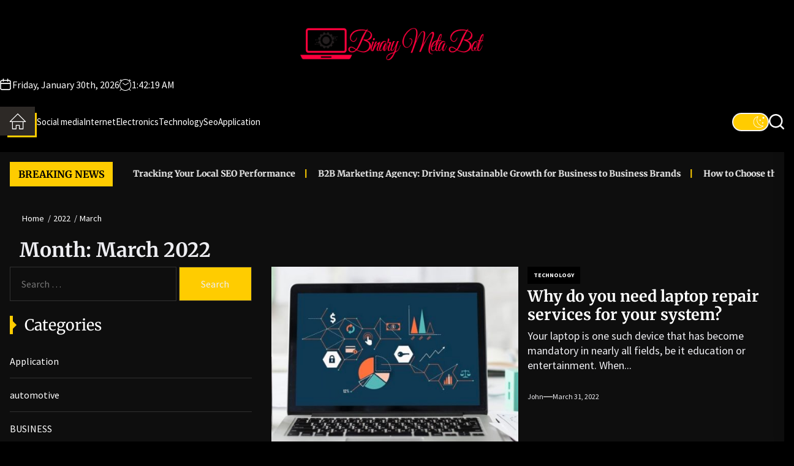

--- FILE ---
content_type: text/html; charset=UTF-8
request_url: https://binarymetabot.com/2022/03/
body_size: 82731
content:
<!DOCTYPE html>
<html class="no-js" lang="en-US">

<head>
    <meta charset="UTF-8">
    <meta name="viewport" content="width=device-width, initial-scale=1">
    <link rel="profile" href="https://gmpg.org/xfn/11">
    <title>March 2022 &#8211; Binary Meta Bot</title>
<meta name='robots' content='max-image-preview:large'/>
	<style>img:is([sizes="auto" i], [sizes^="auto," i]) {contain-intrinsic-size:3000px 1500px}</style>
	<link rel="alternate" type="application/rss+xml" title="Binary Meta Bot &raquo; Feed" href="https://binarymetabot.com/feed/"/>
<link rel="alternate" type="application/rss+xml" title="Binary Meta Bot &raquo; Comments Feed" href="https://binarymetabot.com/comments/feed/"/>
<script>window._wpemojiSettings={"baseUrl":"https:\/\/s.w.org\/images\/core\/emoji\/16.0.1\/72x72\/","ext":".png","svgUrl":"https:\/\/s.w.org\/images\/core\/emoji\/16.0.1\/svg\/","svgExt":".svg","source":{"concatemoji":"https:\/\/binarymetabot.com\/wp-includes\/js\/wp-emoji-release.min.js?ver=6.8.3"}};!function(s,n){var o,i,e;function c(e){try{var t={supportTests:e,timestamp:(new Date).valueOf()};sessionStorage.setItem(o,JSON.stringify(t))}catch(e){}}function p(e,t,n){e.clearRect(0,0,e.canvas.width,e.canvas.height),e.fillText(t,0,0);var t=new Uint32Array(e.getImageData(0,0,e.canvas.width,e.canvas.height).data),a=(e.clearRect(0,0,e.canvas.width,e.canvas.height),e.fillText(n,0,0),new Uint32Array(e.getImageData(0,0,e.canvas.width,e.canvas.height).data));return t.every(function(e,t){return e===a[t]})}function u(e,t){e.clearRect(0,0,e.canvas.width,e.canvas.height),e.fillText(t,0,0);for(var n=e.getImageData(16,16,1,1),a=0;a<n.data.length;a++)if(0!==n.data[a])return!1;return!0}function f(e,t,n,a){switch(t){case"flag":return n(e,"\ud83c\udff3\ufe0f\u200d\u26a7\ufe0f","\ud83c\udff3\ufe0f\u200b\u26a7\ufe0f")?!1:!n(e,"\ud83c\udde8\ud83c\uddf6","\ud83c\udde8\u200b\ud83c\uddf6")&&!n(e,"\ud83c\udff4\udb40\udc67\udb40\udc62\udb40\udc65\udb40\udc6e\udb40\udc67\udb40\udc7f","\ud83c\udff4\u200b\udb40\udc67\u200b\udb40\udc62\u200b\udb40\udc65\u200b\udb40\udc6e\u200b\udb40\udc67\u200b\udb40\udc7f");case"emoji":return!a(e,"\ud83e\udedf")}return!1}function g(e,t,n,a){var r="undefined"!=typeof WorkerGlobalScope&&self instanceof WorkerGlobalScope?new OffscreenCanvas(300,150):s.createElement("canvas"),o=r.getContext("2d",{willReadFrequently:!0}),i=(o.textBaseline="top",o.font="600 32px Arial",{});return e.forEach(function(e){i[e]=t(o,e,n,a)}),i}function t(e){var t=s.createElement("script");t.src=e,t.defer=!0,s.head.appendChild(t)}"undefined"!=typeof Promise&&(o="wpEmojiSettingsSupports",i=["flag","emoji"],n.supports={everything:!0,everythingExceptFlag:!0},e=new Promise(function(e){s.addEventListener("DOMContentLoaded",e,{once:!0})}),new Promise(function(t){var n=function(){try{var e=JSON.parse(sessionStorage.getItem(o));if("object"==typeof e&&"number"==typeof e.timestamp&&(new Date).valueOf()<e.timestamp+604800&&"object"==typeof e.supportTests)return e.supportTests}catch(e){}return null}();if(!n){if("undefined"!=typeof Worker&&"undefined"!=typeof OffscreenCanvas&&"undefined"!=typeof URL&&URL.createObjectURL&&"undefined"!=typeof Blob)try{var e="postMessage("+g.toString()+"("+[JSON.stringify(i),f.toString(),p.toString(),u.toString()].join(",")+"));",a=new Blob([e],{type:"text/javascript"}),r=new Worker(URL.createObjectURL(a),{name:"wpTestEmojiSupports"});return void(r.onmessage=function(e){c(n=e.data),r.terminate(),t(n)})}catch(e){}c(n=g(i,f,p,u))}t(n)}).then(function(e){for(var t in e)n.supports[t]=e[t],n.supports.everything=n.supports.everything&&n.supports[t],"flag"!==t&&(n.supports.everythingExceptFlag=n.supports.everythingExceptFlag&&n.supports[t]);n.supports.everythingExceptFlag=n.supports.everythingExceptFlag&&!n.supports.flag,n.DOMReady=!1,n.readyCallback=function(){n.DOMReady=!0}}).then(function(){return e}).then(function(){var e;n.supports.everything||(n.readyCallback(),(e=n.source||{}).concatemoji?t(e.concatemoji):e.wpemoji&&e.twemoji&&(t(e.twemoji),t(e.wpemoji)))}))}((window,document),window._wpemojiSettings);</script>
<style id='wp-emoji-styles-inline-css'>img.wp-smiley,img.emoji{display:inline!important;border:none!important;box-shadow:none!important;height:1em!important;width:1em!important;margin:0 .07em!important;vertical-align:-.1em!important;background:none!important;padding:0!important}</style>
<link rel='stylesheet' id='wp-block-library-css' href='https://binarymetabot.com/wp-includes/css/dist/block-library/A.style.min.css,qver=6.8.3.pagespeed.cf.6w6iIy5A4f.css' media='all'/>
<style id='wp-block-library-theme-inline-css'>.wp-block-audio :where(figcaption){color:#555;font-size:13px;text-align:center}.is-dark-theme .wp-block-audio :where(figcaption){color:#ffffffa6}.wp-block-audio{margin:0 0 1em}.wp-block-code{border:1px solid #ccc;border-radius:4px;font-family:Menlo,Consolas,monaco,monospace;padding:.8em 1em}.wp-block-embed :where(figcaption){color:#555;font-size:13px;text-align:center}.is-dark-theme .wp-block-embed :where(figcaption){color:#ffffffa6}.wp-block-embed{margin:0 0 1em}.blocks-gallery-caption{color:#555;font-size:13px;text-align:center}.is-dark-theme .blocks-gallery-caption{color:#ffffffa6}:root :where(.wp-block-image figcaption){color:#555;font-size:13px;text-align:center}.is-dark-theme :root :where(.wp-block-image figcaption){color:#ffffffa6}.wp-block-image{margin:0 0 1em}.wp-block-pullquote{border-bottom:4px solid;border-top:4px solid;color:currentColor;margin-bottom:1.75em}.wp-block-pullquote cite,.wp-block-pullquote footer,.wp-block-pullquote__citation{color:currentColor;font-size:.8125em;font-style:normal;text-transform:uppercase}.wp-block-quote{border-left:.25em solid;margin:0 0 1.75em;padding-left:1em}.wp-block-quote cite,.wp-block-quote footer{color:currentColor;font-size:.8125em;font-style:normal;position:relative}.wp-block-quote:where(.has-text-align-right){border-left:none;border-right:.25em solid;padding-left:0;padding-right:1em}.wp-block-quote:where(.has-text-align-center){border:none;padding-left:0}.wp-block-quote.is-large,.wp-block-quote.is-style-large,.wp-block-quote:where(.is-style-plain){border:none}.wp-block-search .wp-block-search__label{font-weight:700}.wp-block-search__button{border:1px solid #ccc;padding:.375em .625em}:where(.wp-block-group.has-background){padding:1.25em 2.375em}.wp-block-separator.has-css-opacity{opacity:.4}.wp-block-separator{border:none;border-bottom:2px solid;margin-left:auto;margin-right:auto}.wp-block-separator.has-alpha-channel-opacity{opacity:1}.wp-block-separator:not(.is-style-wide):not(.is-style-dots){width:100px}.wp-block-separator.has-background:not(.is-style-dots){border-bottom:none;height:1px}.wp-block-separator.has-background:not(.is-style-wide):not(.is-style-dots){height:2px}.wp-block-table{margin:0 0 1em}.wp-block-table td,.wp-block-table th{word-break:normal}.wp-block-table :where(figcaption){color:#555;font-size:13px;text-align:center}.is-dark-theme .wp-block-table :where(figcaption){color:#ffffffa6}.wp-block-video :where(figcaption){color:#555;font-size:13px;text-align:center}.is-dark-theme .wp-block-video :where(figcaption){color:#ffffffa6}.wp-block-video{margin:0 0 1em}:root :where(.wp-block-template-part.has-background){margin-bottom:0;margin-top:0;padding:1.25em 2.375em}</style>
<style id='classic-theme-styles-inline-css'>.wp-block-button__link{color:#fff;background-color:#32373c;border-radius:9999px;box-shadow:none;text-decoration:none;padding:calc(.667em + 2px) calc(1.333em + 2px);font-size:1.125em}.wp-block-file__button{background:#32373c;color:#fff;text-decoration:none}</style>
<style id='global-styles-inline-css'>:root{--wp--preset--aspect-ratio--square:1;--wp--preset--aspect-ratio--4-3: 4/3;--wp--preset--aspect-ratio--3-4: 3/4;--wp--preset--aspect-ratio--3-2: 3/2;--wp--preset--aspect-ratio--2-3: 2/3;--wp--preset--aspect-ratio--16-9: 16/9;--wp--preset--aspect-ratio--9-16: 9/16;--wp--preset--color--black:#000;--wp--preset--color--cyan-bluish-gray:#abb8c3;--wp--preset--color--white:#fff;--wp--preset--color--pale-pink:#f78da7;--wp--preset--color--vivid-red:#cf2e2e;--wp--preset--color--luminous-vivid-orange:#ff6900;--wp--preset--color--luminous-vivid-amber:#fcb900;--wp--preset--color--light-green-cyan:#7bdcb5;--wp--preset--color--vivid-green-cyan:#00d084;--wp--preset--color--pale-cyan-blue:#8ed1fc;--wp--preset--color--vivid-cyan-blue:#0693e3;--wp--preset--color--vivid-purple:#9b51e0;--wp--preset--gradient--vivid-cyan-blue-to-vivid-purple:linear-gradient(135deg,rgba(6,147,227,1) 0%,#9b51e0 100%);--wp--preset--gradient--light-green-cyan-to-vivid-green-cyan:linear-gradient(135deg,#7adcb4 0%,#00d082 100%);--wp--preset--gradient--luminous-vivid-amber-to-luminous-vivid-orange:linear-gradient(135deg,rgba(252,185,0,1) 0%,rgba(255,105,0,1) 100%);--wp--preset--gradient--luminous-vivid-orange-to-vivid-red:linear-gradient(135deg,rgba(255,105,0,1) 0%,#cf2e2e 100%);--wp--preset--gradient--very-light-gray-to-cyan-bluish-gray:linear-gradient(135deg,#eee 0%,#a9b8c3 100%);--wp--preset--gradient--cool-to-warm-spectrum:linear-gradient(135deg,#4aeadc 0%,#9778d1 20%,#cf2aba 40%,#ee2c82 60%,#fb6962 80%,#fef84c 100%);--wp--preset--gradient--blush-light-purple:linear-gradient(135deg,#ffceec 0%,#9896f0 100%);--wp--preset--gradient--blush-bordeaux:linear-gradient(135deg,#fecda5 0%,#fe2d2d 50%,#6b003e 100%);--wp--preset--gradient--luminous-dusk:linear-gradient(135deg,#ffcb70 0%,#c751c0 50%,#4158d0 100%);--wp--preset--gradient--pale-ocean:linear-gradient(135deg,#fff5cb 0%,#b6e3d4 50%,#33a7b5 100%);--wp--preset--gradient--electric-grass:linear-gradient(135deg,#caf880 0%,#71ce7e 100%);--wp--preset--gradient--midnight:linear-gradient(135deg,#020381 0%,#2874fc 100%);--wp--preset--font-size--small:13px;--wp--preset--font-size--medium:20px;--wp--preset--font-size--large:36px;--wp--preset--font-size--x-large:42px;--wp--preset--spacing--20:.44rem;--wp--preset--spacing--30:.67rem;--wp--preset--spacing--40:1rem;--wp--preset--spacing--50:1.5rem;--wp--preset--spacing--60:2.25rem;--wp--preset--spacing--70:3.38rem;--wp--preset--spacing--80:5.06rem;--wp--preset--shadow--natural:6px 6px 9px rgba(0,0,0,.2);--wp--preset--shadow--deep:12px 12px 50px rgba(0,0,0,.4);--wp--preset--shadow--sharp:6px 6px 0 rgba(0,0,0,.2);--wp--preset--shadow--outlined:6px 6px 0 -3px rgba(255,255,255,1) , 6px 6px rgba(0,0,0,1);--wp--preset--shadow--crisp:6px 6px 0 rgba(0,0,0,1)}:where(.is-layout-flex){gap:.5em}:where(.is-layout-grid){gap:.5em}body .is-layout-flex{display:flex}.is-layout-flex{flex-wrap:wrap;align-items:center}.is-layout-flex > :is(*, div){margin:0}body .is-layout-grid{display:grid}.is-layout-grid > :is(*, div){margin:0}:where(.wp-block-columns.is-layout-flex){gap:2em}:where(.wp-block-columns.is-layout-grid){gap:2em}:where(.wp-block-post-template.is-layout-flex){gap:1.25em}:where(.wp-block-post-template.is-layout-grid){gap:1.25em}.has-black-color{color:var(--wp--preset--color--black)!important}.has-cyan-bluish-gray-color{color:var(--wp--preset--color--cyan-bluish-gray)!important}.has-white-color{color:var(--wp--preset--color--white)!important}.has-pale-pink-color{color:var(--wp--preset--color--pale-pink)!important}.has-vivid-red-color{color:var(--wp--preset--color--vivid-red)!important}.has-luminous-vivid-orange-color{color:var(--wp--preset--color--luminous-vivid-orange)!important}.has-luminous-vivid-amber-color{color:var(--wp--preset--color--luminous-vivid-amber)!important}.has-light-green-cyan-color{color:var(--wp--preset--color--light-green-cyan)!important}.has-vivid-green-cyan-color{color:var(--wp--preset--color--vivid-green-cyan)!important}.has-pale-cyan-blue-color{color:var(--wp--preset--color--pale-cyan-blue)!important}.has-vivid-cyan-blue-color{color:var(--wp--preset--color--vivid-cyan-blue)!important}.has-vivid-purple-color{color:var(--wp--preset--color--vivid-purple)!important}.has-black-background-color{background-color:var(--wp--preset--color--black)!important}.has-cyan-bluish-gray-background-color{background-color:var(--wp--preset--color--cyan-bluish-gray)!important}.has-white-background-color{background-color:var(--wp--preset--color--white)!important}.has-pale-pink-background-color{background-color:var(--wp--preset--color--pale-pink)!important}.has-vivid-red-background-color{background-color:var(--wp--preset--color--vivid-red)!important}.has-luminous-vivid-orange-background-color{background-color:var(--wp--preset--color--luminous-vivid-orange)!important}.has-luminous-vivid-amber-background-color{background-color:var(--wp--preset--color--luminous-vivid-amber)!important}.has-light-green-cyan-background-color{background-color:var(--wp--preset--color--light-green-cyan)!important}.has-vivid-green-cyan-background-color{background-color:var(--wp--preset--color--vivid-green-cyan)!important}.has-pale-cyan-blue-background-color{background-color:var(--wp--preset--color--pale-cyan-blue)!important}.has-vivid-cyan-blue-background-color{background-color:var(--wp--preset--color--vivid-cyan-blue)!important}.has-vivid-purple-background-color{background-color:var(--wp--preset--color--vivid-purple)!important}.has-black-border-color{border-color:var(--wp--preset--color--black)!important}.has-cyan-bluish-gray-border-color{border-color:var(--wp--preset--color--cyan-bluish-gray)!important}.has-white-border-color{border-color:var(--wp--preset--color--white)!important}.has-pale-pink-border-color{border-color:var(--wp--preset--color--pale-pink)!important}.has-vivid-red-border-color{border-color:var(--wp--preset--color--vivid-red)!important}.has-luminous-vivid-orange-border-color{border-color:var(--wp--preset--color--luminous-vivid-orange)!important}.has-luminous-vivid-amber-border-color{border-color:var(--wp--preset--color--luminous-vivid-amber)!important}.has-light-green-cyan-border-color{border-color:var(--wp--preset--color--light-green-cyan)!important}.has-vivid-green-cyan-border-color{border-color:var(--wp--preset--color--vivid-green-cyan)!important}.has-pale-cyan-blue-border-color{border-color:var(--wp--preset--color--pale-cyan-blue)!important}.has-vivid-cyan-blue-border-color{border-color:var(--wp--preset--color--vivid-cyan-blue)!important}.has-vivid-purple-border-color{border-color:var(--wp--preset--color--vivid-purple)!important}.has-vivid-cyan-blue-to-vivid-purple-gradient-background{background:var(--wp--preset--gradient--vivid-cyan-blue-to-vivid-purple)!important}.has-light-green-cyan-to-vivid-green-cyan-gradient-background{background:var(--wp--preset--gradient--light-green-cyan-to-vivid-green-cyan)!important}.has-luminous-vivid-amber-to-luminous-vivid-orange-gradient-background{background:var(--wp--preset--gradient--luminous-vivid-amber-to-luminous-vivid-orange)!important}.has-luminous-vivid-orange-to-vivid-red-gradient-background{background:var(--wp--preset--gradient--luminous-vivid-orange-to-vivid-red)!important}.has-very-light-gray-to-cyan-bluish-gray-gradient-background{background:var(--wp--preset--gradient--very-light-gray-to-cyan-bluish-gray)!important}.has-cool-to-warm-spectrum-gradient-background{background:var(--wp--preset--gradient--cool-to-warm-spectrum)!important}.has-blush-light-purple-gradient-background{background:var(--wp--preset--gradient--blush-light-purple)!important}.has-blush-bordeaux-gradient-background{background:var(--wp--preset--gradient--blush-bordeaux)!important}.has-luminous-dusk-gradient-background{background:var(--wp--preset--gradient--luminous-dusk)!important}.has-pale-ocean-gradient-background{background:var(--wp--preset--gradient--pale-ocean)!important}.has-electric-grass-gradient-background{background:var(--wp--preset--gradient--electric-grass)!important}.has-midnight-gradient-background{background:var(--wp--preset--gradient--midnight)!important}.has-small-font-size{font-size:var(--wp--preset--font-size--small)!important}.has-medium-font-size{font-size:var(--wp--preset--font-size--medium)!important}.has-large-font-size{font-size:var(--wp--preset--font-size--large)!important}.has-x-large-font-size{font-size:var(--wp--preset--font-size--x-large)!important}:where(.wp-block-post-template.is-layout-flex){gap:1.25em}:where(.wp-block-post-template.is-layout-grid){gap:1.25em}:where(.wp-block-columns.is-layout-flex){gap:2em}:where(.wp-block-columns.is-layout-grid){gap:2em}:root :where(.wp-block-pullquote){font-size:1.5em;line-height:1.6}</style>
<link rel='stylesheet' id='newsfor-google-fonts-css' href='https://binarymetabot.com/wp-content/fonts/A.6f64949cacd7bc39107f69698e443471.css,qver=1.1.1.pagespeed.cf.96YkIScXYn.css' media='all'/>
<style id='sidr-nav-css' media='all'>.sidr{background-color:#f5f5f5;display:block;position:fixed;top:0;height:100%;z-index:9999;width:320px;overflow-x:hidden;overflow-y:auto}.sidr.right{left:auto;right:-320px}.sidr.left{left:-320px;right:auto}@media (min-width:576px){.sidr{width:380px}.sidr.right{right:-380px}.sidr.left{left:-380px}}.sidr{padding:20px}.admin-bar .sidr{padding-top:40px}.icon-sidr{position:relative;margin-right:2rem}.rtl .icon-sidr{margin-left:2rem;margin-right:0}#widgets-nav #hamburger-one{background:none;border:none;margin:0;padding:0}#hamburger-one .hamburger-wrapper{width:30px;height:30px;display:inline-block;position:relative;vertical-align:middle}#hamburger-one .hamburger-inner,#hamburger-one .hamburger-inner:after,#hamburger-one .hamburger-inner:before{background-color:#fff;width:28px;height:1.5px;border-radius:0;position:absolute;left:0;transition-property:transform;transition-duration:.15s;transition-timing-function:ease}#hamburger-one .hamburger-inner{display:block;top:50%;transition-duration:75ms;transition-timing-function:cubic-bezier(.55,.055,.675,.19)}#hamburger-one .hamburger-inner:after,#hamburger-one .hamburger-inner:before{content:"";display:block}#hamburger-one .hamburger-inner:before{top:-7px;transition:top 75ms ease .12s , opacity 75ms ease}#hamburger-one .hamburger-inner:after{bottom:-7px;transition:bottom 75ms ease .12s , transform 75ms cubic-bezier(.55,.055,.675,.19)}#hamburger-one.active .hamburger-inner{transform:rotate(45deg);transition-delay:.12s;transition-timing-function:cubic-bezier(.215,.61,.355,1)}#hamburger-one.active .hamburger-inner:before{top:0;opacity:0;transition:top 75ms ease , opacity 75ms ease .12s}#hamburger-one.active .hamburger-inner:after{bottom:0;transform:rotate(-90deg);transition:bottom 75ms ease , transform 75ms cubic-bezier(.215,.61,.355,1) .12s}.sidr-offcanvas-close{display:block;margin-bottom:15px;font-weight:700;text-transform:uppercase;font-size:14px}</style>
<style id='slick-css' media='all'>.slick-slider{position:relative;display:block;box-sizing:border-box;-webkit-user-select:none;-moz-user-select:none;-ms-user-select:none;user-select:none;-webkit-touch-callout:none;-khtml-user-select:none;-ms-touch-action:pan-y;touch-action:pan-y;-webkit-tap-highlight-color:transparent}.slick-list{position:relative;display:block;overflow:hidden;margin:0;padding:0}.slick-list:focus{outline:none}.slick-list.dragging{cursor:pointer;cursor:hand}.slick-slider .slick-track,.slick-slider .slick-list{-webkit-transform:translate3d(0,0,0);-moz-transform:translate3d(0,0,0);-ms-transform:translate3d(0,0,0);-o-transform:translate3d(0,0,0);transform:translate3d(0,0,0)}.slick-track{position:relative;top:0;left:0;display:block}.slick-track:before,.slick-track:after{display:table;content:''}.slick-track:after{clear:both}.slick-loading .slick-track{visibility:hidden}.slick-slide{display:none;float:left;height:100%;min-height:1px}.slick-slide:hover,.slick-slide:focus{outline:none}[dir="rtl"] .slick-slide{float:right}.slick-slide img{display:block}.slick-slide.slick-loading img{display:none}.slick-slide.dragging img{pointer-events:none}.slick-initialized .slick-slide{display:block}.slick-loading .slick-slide{visibility:hidden}.slick-vertical .slick-slide{display:block;height:auto;border:1px solid transparent}.slick-arrow.slick-hidden{display:none}</style>
<link rel='stylesheet' id='newsfor-style-css' href='https://binarymetabot.com/wp-content/themes/newsfor/A.style.css,qver=1.1.1.pagespeed.cf.g0nFDjTi4i.css' media='all'/>
<script src="https://binarymetabot.com/wp-includes/js/jquery/jquery.min.js,qver=3.7.1.pagespeed.jm.PoWN7KAtLT.js" id="jquery-core-js"></script>
<script src="https://binarymetabot.com/wp-includes/js/jquery/jquery-migrate.min.js,qver=3.4.1.pagespeed.jm.bhhu-RahTI.js" id="jquery-migrate-js"></script>
<link rel="https://api.w.org/" href="https://binarymetabot.com/wp-json/"/><link rel="EditURI" type="application/rsd+xml" title="RSD" href="https://binarymetabot.com/xmlrpc.php?rsd"/>
<meta name="generator" content="WordPress 6.8.3"/>

		<script>document.documentElement.className=document.documentElement.className.replace('no-js','js');</script>

        <style type="text/css">.site-branding .custom-logo-name,.site-description{display:none;position:absolute;clip:rect(1px,1px,1px,1px)}</style>
        <link rel="icon" href="https://binarymetabot.com/wp-content/uploads/2021/06/xcropped-cropped-Binary-Meta-Bot-1-32x32.png.pagespeed.ic.qpIZFg8y2p.webp" sizes="32x32"/>
<link rel="icon" href="https://binarymetabot.com/wp-content/uploads/2021/06/xcropped-cropped-Binary-Meta-Bot-1-192x192.png.pagespeed.ic.GCmsxW8C67.webp" sizes="192x192"/>
<link rel="apple-touch-icon" href="https://binarymetabot.com/wp-content/uploads/2021/06/xcropped-cropped-Binary-Meta-Bot-1-180x180.png.pagespeed.ic.-4Bomp62jc.webp"/>
<meta name="msapplication-TileImage" content="https://binarymetabot.com/wp-content/uploads/2021/06/cropped-cropped-Binary-Meta-Bot-1-270x270.png"/>
<style type='text/css' media='all'>.site-logo .custom-logo-link{max-width:300px}@media (min-width:1200px){.header-titles .site-title,.header-titles .custom-logo-name{font-size:52px}}</style></head>

<body class="archive date wp-custom-logo wp-embed-responsive wp-theme-newsfor hfeed  left-sidebar twp-archive-default">



<div id="page" class="hfeed site">
    <a class="skip-link screen-reader-text" href="#content">Skip to the content</a>
            

    
    

<header id="site-header" class="theme-header" role="banner">

    
    
    <div class="header-topbar">
        <div class="wrapper header-wrapper">
            <div class="header-item header-item-center">
                <div class="header-titles">
                    <div class="site-logo site-branding"><a href="https://binarymetabot.com/" class="custom-logo-link" rel="home"><img width="368" height="76" src="https://binarymetabot.com/wp-content/uploads/2021/06/xcropped-Binary-Meta-Bot-1.png.pagespeed.ic.Pg1qk5CyTv.webp" class="custom-logo" alt="Binary Meta Bot" decoding="async" srcset="https://binarymetabot.com/wp-content/uploads/2021/06/xcropped-Binary-Meta-Bot-1.png.pagespeed.ic.Pg1qk5CyTv.webp 368w, https://binarymetabot.com/wp-content/uploads/2021/06/xcropped-Binary-Meta-Bot-1-300x62.png.pagespeed.ic.idqw7tPhzG.webp 300w" sizes="(max-width: 368px) 100vw, 368px"/></a><span class="screen-reader-text">Binary Meta Bot</span><a href="https://binarymetabot.com/" class="custom-logo-name">Binary Meta Bot</a></div><div class="site-description"><span>Tech Information</span></div><!-- .site-description -->                </div>
            </div>

        </div>
    </div>

    <div class="header-social-links">
        <div class="wrapper header-wrapper">
            <div class="header-item header-item-left">
                <div class="data-time-panel">
                    <div class="theme-navextras-item theme-navextras-date">
                        <svg class="svg-icon" aria-hidden="true" role="img" focusable="false" xmlns="http://www.w3.org/2000/svg" width="20" height="20" viewBox="0 0 20 20"><path fill="currentColor" d="M4.60069444,4.09375 L3.25,4.09375 C2.47334957,4.09375 1.84375,4.72334957 1.84375,5.5 L1.84375,7.26736111 L16.15625,7.26736111 L16.15625,5.5 C16.15625,4.72334957 15.5266504,4.09375 14.75,4.09375 L13.3993056,4.09375 L13.3993056,4.55555556 C13.3993056,5.02154581 13.0215458,5.39930556 12.5555556,5.39930556 C12.0895653,5.39930556 11.7118056,5.02154581 11.7118056,4.55555556 L11.7118056,4.09375 L6.28819444,4.09375 L6.28819444,4.55555556 C6.28819444,5.02154581 5.9104347,5.39930556 5.44444444,5.39930556 C4.97845419,5.39930556 4.60069444,5.02154581 4.60069444,4.55555556 L4.60069444,4.09375 Z M6.28819444,2.40625 L11.7118056,2.40625 L11.7118056,1 C11.7118056,0.534009742 12.0895653,0.15625 12.5555556,0.15625 C13.0215458,0.15625 13.3993056,0.534009742 13.3993056,1 L13.3993056,2.40625 L14.75,2.40625 C16.4586309,2.40625 17.84375,3.79136906 17.84375,5.5 L17.84375,15.875 C17.84375,17.5836309 16.4586309,18.96875 14.75,18.96875 L3.25,18.96875 C1.54136906,18.96875 0.15625,17.5836309 0.15625,15.875 L0.15625,5.5 C0.15625,3.79136906 1.54136906,2.40625 3.25,2.40625 L4.60069444,2.40625 L4.60069444,1 C4.60069444,0.534009742 4.97845419,0.15625 5.44444444,0.15625 C5.9104347,0.15625 6.28819444,0.534009742 6.28819444,1 L6.28819444,2.40625 Z M1.84375,8.95486111 L1.84375,15.875 C1.84375,16.6516504 2.47334957,17.28125 3.25,17.28125 L14.75,17.28125 C15.5266504,17.28125 16.15625,16.6516504 16.15625,15.875 L16.15625,8.95486111 L1.84375,8.95486111 Z"/></svg>                        Friday, January 30th, 2026                    </div>
                    <div class="theme-navextras-item theme-navextras-clock">
                        <svg class="svg-icon" aria-hidden="true" role="img" focusable="false" xmlns="http://www.w3.org/2000/svg" width="20" height="20" viewBox="0 0 20 20"><path fill="currentColor" d="M16.32 17.113c1.729-1.782 2.68-4.124 2.68-6.613 0-2.37-0.862-4.608-2.438-6.355l0.688-0.688 0.647 0.646c0.098 0.098 0.226 0.146 0.353 0.146s0.256-0.049 0.353-0.146c0.195-0.195 0.195-0.512 0-0.707l-2-2c-0.195-0.195-0.512-0.195-0.707 0s-0.195 0.512 0 0.707l0.647 0.646-0.688 0.688c-1.747-1.576-3.985-2.438-6.355-2.438s-4.608 0.862-6.355 2.438l-0.688-0.688 0.646-0.646c0.195-0.195 0.195-0.512 0-0.707s-0.512-0.195-0.707 0l-2 2c-0.195 0.195-0.195 0.512 0 0.707 0.098 0.098 0.226 0.146 0.354 0.146s0.256-0.049 0.354-0.146l0.646-0.646 0.688 0.688c-1.576 1.747-2.438 3.985-2.438 6.355 0 2.489 0.951 4.831 2.68 6.613l-2.034 2.034c-0.195 0.195-0.195 0.512 0 0.707 0.098 0.098 0.226 0.147 0.354 0.147s0.256-0.049 0.354-0.147l2.060-2.059c1.705 1.428 3.836 2.206 6.087 2.206s4.382-0.778 6.087-2.206l2.059 2.059c0.098 0.098 0.226 0.147 0.354 0.147s0.256-0.049 0.353-0.147c0.195-0.195 0.195-0.512 0-0.707l-2.034-2.034zM1 10.5c0-4.687 3.813-8.5 8.5-8.5s8.5 3.813 8.5 8.5c0 4.687-3.813 8.5-8.5 8.5s-8.5-3.813-8.5-8.5z"></path><path fill="currentColor" d="M15.129 7.25c-0.138-0.239-0.444-0.321-0.683-0.183l-4.92 2.841-3.835-2.685c-0.226-0.158-0.538-0.103-0.696 0.123s-0.103 0.538 0.123 0.696l4.096 2.868c0.001 0.001 0.002 0.001 0.002 0.002 0.009 0.006 0.018 0.012 0.027 0.017 0.002 0.001 0.004 0.003 0.006 0.004 0.009 0.005 0.018 0.010 0.027 0.015 0.002 0.001 0.004 0.002 0.006 0.003 0.010 0.005 0.020 0.009 0.031 0.014 0.006 0.003 0.013 0.005 0.019 0.007 0.004 0.001 0.008 0.003 0.013 0.005 0.007 0.002 0.014 0.004 0.021 0.006 0.004 0.001 0.008 0.002 0.012 0.003 0.007 0.002 0.014 0.003 0.022 0.005 0.004 0.001 0.008 0.002 0.012 0.002 0.007 0.001 0.014 0.002 0.021 0.003 0.005 0.001 0.010 0.001 0.015 0.002 0.006 0.001 0.012 0.001 0.018 0.002 0.009 0.001 0.018 0.001 0.027 0.001 0.002 0 0.004 0 0.006 0 0 0 0-0 0-0s0 0 0.001 0c0.019 0 0.037-0.001 0.056-0.003 0.001-0 0.002-0 0.003-0 0.018-0.002 0.036-0.005 0.054-0.010 0.002-0 0.003-0.001 0.005-0.001 0.017-0.004 0.034-0.009 0.050-0.015 0.003-0.001 0.006-0.002 0.008-0.003 0.016-0.006 0.031-0.012 0.046-0.020 0.004-0.002 0.007-0.004 0.011-0.006 0.005-0.003 0.011-0.005 0.016-0.008l5.196-3c0.239-0.138 0.321-0.444 0.183-0.683z"></path></svg>                        <div id="twp-time-clock"></div>
                    </div>
                </div>
            </div>

            <div class="header-item header-item-right">

                            </div>
        </div>
    </div>

    <div id="theme-navigation" class="header-navbar">
        <div class="wrapper header-wrapper no-item-left">

            <div class="header-item header-item-left">

                
                <div class="site-navigation">
                    <nav class="primary-menu-wrapper" aria-label="Horizontal" role="navigation">
                        <ul class="primary-menu theme-menu">
                            <li class="brand-home"><a title="Home" href="https://binarymetabot.com"><svg class="svg-icon" aria-hidden="true" role="img" focusable="false" xmlns="http://www.w3.org/2000/svg" width="20" height="20" viewBox="0 0 20 20"><path fill="currentColor" d="M18.121,9.88l-7.832-7.836c-0.155-0.158-0.428-0.155-0.584,0L1.842,9.913c-0.262,0.263-0.073,0.705,0.292,0.705h2.069v7.042c0,0.227,0.187,0.414,0.414,0.414h3.725c0.228,0,0.414-0.188,0.414-0.414v-3.313h2.483v3.313c0,0.227,0.187,0.414,0.413,0.414h3.726c0.229,0,0.414-0.188,0.414-0.414v-7.042h2.068h0.004C18.331,10.617,18.389,10.146,18.121,9.88 M14.963,17.245h-2.896v-3.313c0-0.229-0.186-0.415-0.414-0.415H8.342c-0.228,0-0.414,0.187-0.414,0.415v3.313H5.032v-6.628h9.931V17.245z M3.133,9.79l6.864-6.868l6.867,6.868H3.133z"></path></svg></a></li><li id=menu-item-101 class="menu-item menu-item-type-taxonomy menu-item-object-category menu-item-101"><a href="https://binarymetabot.com/category/social-media/">Social media</a></li><li id=menu-item-102 class="menu-item menu-item-type-taxonomy menu-item-object-category menu-item-102"><a href="https://binarymetabot.com/category/internet/">Internet</a></li><li id=menu-item-103 class="menu-item menu-item-type-taxonomy menu-item-object-category menu-item-103"><a href="https://binarymetabot.com/category/electronics/">Electronics</a></li><li id=menu-item-104 class="menu-item menu-item-type-taxonomy menu-item-object-category menu-item-104"><a href="https://binarymetabot.com/category/technology/">Technology</a></li><li id=menu-item-105 class="menu-item menu-item-type-taxonomy menu-item-object-category menu-item-105"><a href="https://binarymetabot.com/category/seo/">Seo</a></li><li id=menu-item-106 class="menu-item menu-item-type-taxonomy menu-item-object-category menu-item-106"><a href="https://binarymetabot.com/category/application/">Application</a></li>                        </ul>
                    </nav>
                </div>

                <div class="header-titles">
                    <div class="site-logo site-branding"><a href="https://binarymetabot.com/" class="custom-logo-link" rel="home"><img width="368" height="76" src="https://binarymetabot.com/wp-content/uploads/2021/06/xcropped-Binary-Meta-Bot-1.png.pagespeed.ic.Pg1qk5CyTv.webp" class="custom-logo" alt="Binary Meta Bot" decoding="async" srcset="https://binarymetabot.com/wp-content/uploads/2021/06/xcropped-Binary-Meta-Bot-1.png.pagespeed.ic.Pg1qk5CyTv.webp 368w, https://binarymetabot.com/wp-content/uploads/2021/06/xcropped-Binary-Meta-Bot-1-300x62.png.pagespeed.ic.idqw7tPhzG.webp 300w" sizes="(max-width: 368px) 100vw, 368px"/></a><span class="screen-reader-text">Binary Meta Bot</span><a href="https://binarymetabot.com/" class="custom-logo-name">Binary Meta Bot</a></div><div class="site-description"><span>Tech Information</span></div><!-- .site-description -->                </div>
            </div>

            <div class="header-item header-item-right">
                <div class="navbar-controls hide-no-js">
                

        <button type="button" class="navbar-control theme-colormode-switcher">
            <span class="navbar-control-trigger" tabindex="-1">
                <span class="mode-icon-change"></span>
            </span>
        </button>

        <button type="button" class="navbar-control navbar-control-search">
            <span class="navbar-control-trigger" tabindex="-1"><svg class="svg-icon" aria-hidden="true" role="img" focusable="false" xmlns="http://www.w3.org/2000/svg" width="18" height="18" viewBox="0 0 20 20"><path fill="currentColor" d="M1148.0319,95.6176858 L1151.70711,99.2928932 C1152.09763,99.6834175 1152.09763,100.316582 1151.70711,100.707107 C1151.31658,101.097631 1150.68342,101.097631 1150.29289,100.707107 L1146.61769,97.0318993 C1145.07801,98.2635271 1143.12501,99 1141,99 C1136.02944,99 1132,94.9705627 1132,90 C1132,85.0294372 1136.02944,81 1141,81 C1145.97056,81 1150,85.0294372 1150,90 C1150,92.1250137 1149.26353,94.078015 1148.0319,95.6176858 Z M1146.04139,94.8563911 C1147.25418,93.5976949 1148,91.8859456 1148,90 C1148,86.1340067 1144.86599,83 1141,83 C1137.13401,83 1134,86.1340067 1134,90 C1134,93.8659933 1137.13401,97 1141,97 C1142.88595,97 1144.59769,96.2541764 1145.85639,95.0413859 C1145.88271,95.0071586 1145.91154,94.9742441 1145.94289,94.9428932 C1145.97424,94.9115423 1146.00716,94.8827083 1146.04139,94.8563911 Z" transform="translate(-1132 -81)"/></svg></span>
        </button>

        <button type="button" class="navbar-control navbar-control-offcanvas">
            <span class="navbar-control-trigger" tabindex="-1">
                <span class="navbar-control-info">
                    <span class="navbar-control-label">
                        Menu                    </span>
                    <span class="navbar-control-icon">
                        <svg class="svg-icon" aria-hidden="true" role="img" focusable="false" xmlns="http://www.w3.org/2000/svg" width="20" height="20" viewBox="0 0 20 20"><path fill="currentColor" d="M1 3v2h18V3zm0 8h18V9H1zm0 6h18v-2H1z"/></svg>                    </span>
                </span>
            </span>
        </button>



        
                
                
                </div>
            </div>
        </div>
    </div>
</header>    
    
    
    <div id="content" class="site-content">
        <div class="wrapper">

             <div class="theme-ticker theme-block">
                <div class="column-row">
                    <div class="column column-12">
                        
            <div class="header-news-ticker hide-no-js">
                <div class="ticker-item-left">
                    
                        <div class="theme-ticker-title">
                            Breaking News                        </div>

                    
                </div>

                <div class="ticker-item-right">
                    <div class="theme-ticker-area" dir="ltr">
                        

                            <div class="ticker-slides theme-ticker-slides theme-ticker-slides-left" data-direction="left">

                                
                                    <div class="ticker-item">
                                        <h3 class="entry-title entry-title-xsmall">
                                            <a href="https://binarymetabot.com/yext-seo-insights-tracking-your-local-seo-performance/" tabindex="0" rel="bookmark" title="Yext SEO Insights: Tracking Your Local SEO Performance">
                                                Yext SEO Insights: Tracking Your Local SEO Performance                                            </a>
                                        </h3>
                                    </div>

                                
                                    <div class="ticker-item">
                                        <h3 class="entry-title entry-title-xsmall">
                                            <a href="https://binarymetabot.com/b2b-marketing-agency-driving-sustainable-growth-for-business-to-business-brands/" tabindex="0" rel="bookmark" title="B2B Marketing Agency: Driving Sustainable Growth for Business to Business Brands">
                                                B2B Marketing Agency: Driving Sustainable Growth for Business to Business Brands                                            </a>
                                        </h3>
                                    </div>

                                
                                    <div class="ticker-item">
                                        <h3 class="entry-title entry-title-xsmall">
                                            <a href="https://binarymetabot.com/how-to-choose-the-perfect-bet-size-for-each-slot/" tabindex="0" rel="bookmark" title="How to Choose the Perfect Bet Size for Each Slot">
                                                How to Choose the Perfect Bet Size for Each Slot                                            </a>
                                        </h3>
                                    </div>

                                
                                    <div class="ticker-item">
                                        <h3 class="entry-title entry-title-xsmall">
                                            <a href="https://binarymetabot.com/experience-coordinated-care-and-added-value-with-medicare-advantage-plans/" tabindex="0" rel="bookmark" title="Experience Coordinated Care and Added Value with Medicare Advantage plans">
                                                Experience Coordinated Care and Added Value with Medicare Advantage plans                                            </a>
                                        </h3>
                                    </div>

                                
                                    <div class="ticker-item">
                                        <h3 class="entry-title entry-title-xsmall">
                                            <a href="https://binarymetabot.com/where-to-buy-testosterone-safely-through-approved-medical-sources/" tabindex="0" rel="bookmark" title="Where to Buy Testosterone Safely Through Approved Medical Sources">
                                                Where to Buy Testosterone Safely Through Approved Medical Sources                                            </a>
                                        </h3>
                                    </div>

                                
                                    <div class="ticker-item">
                                        <h3 class="entry-title entry-title-xsmall">
                                            <a href="https://binarymetabot.com/iptv-features-that-enhance-viewing-experience-across-devices/" tabindex="0" rel="bookmark" title="IPTV Features That Enhance Viewing Experience Across Devices">
                                                IPTV Features That Enhance Viewing Experience Across Devices                                            </a>
                                        </h3>
                                    </div>

                                
                                    <div class="ticker-item">
                                        <h3 class="entry-title entry-title-xsmall">
                                            <a href="https://binarymetabot.com/how-can-bitcoin-roulette-live-strategies-give-stronger-outcomes/" tabindex="0" rel="bookmark" title="How can Bitcoin roulette live strategies give stronger outcomes?">
                                                How can Bitcoin roulette live strategies give stronger outcomes?                                            </a>
                                        </h3>
                                    </div>

                                
                                    <div class="ticker-item">
                                        <h3 class="entry-title entry-title-xsmall">
                                            <a href="https://binarymetabot.com/how-a-b2b-marketing-agency-can-drive-business-success/" tabindex="0" rel="bookmark" title="How a B2B Marketing Agency Can Drive Business Success">
                                                How a B2B Marketing Agency Can Drive Business Success                                            </a>
                                        </h3>
                                    </div>

                                
                                    <div class="ticker-item">
                                        <h3 class="entry-title entry-title-xsmall">
                                            <a href="https://binarymetabot.com/lagrada-digital-solution-offering-both-live-football-and-replays/" tabindex="0" rel="bookmark" title="Lagrada digital solution offering both live football and replays">
                                                Lagrada digital solution offering both live football and replays                                            </a>
                                        </h3>
                                    </div>

                                
                                    <div class="ticker-item">
                                        <h3 class="entry-title entry-title-xsmall">
                                            <a href="https://binarymetabot.com/wooden-wall-panels-to-add-warmth-texture-and-elegant-finishes-to-interiors/" tabindex="0" rel="bookmark" title="Wooden Wall Panels to Add Warmth, Texture, and Elegant Finishes to Interiors">
                                                Wooden Wall Panels to Add Warmth, Texture, and Elegant Finishes to Interiors                                            </a>
                                        </h3>
                                    </div>

                                
                            </div>
                                            </div>
                </div>
            </div>

                            </div>
                </div>
            </div>

    <header class="theme-header-default theme-archive-header">
        <div class="wrapper">
            <div class="entry-breadcrumb"><nav role="navigation" aria-label="Breadcrumbs" class="breadcrumb-trail breadcrumbs" itemprop="breadcrumb"><ul class="trail-items" itemscope itemtype="http://schema.org/BreadcrumbList"><meta name="numberOfItems" content="3"/><meta name="itemListOrder" content="Ascending"/><li itemprop="itemListElement" itemscope itemtype="http://schema.org/ListItem" class="trail-item trail-begin"><a href="https://binarymetabot.com/" rel="home" itemprop="item"><span itemprop="name">Home</span></a><meta itemprop="position" content="1"/></li><li itemprop="itemListElement" itemscope itemtype="http://schema.org/ListItem" class="trail-item"><a href="https://binarymetabot.com/2022/" itemprop="item"><span itemprop="name">2022</span></a><meta itemprop="position" content="2"/></li><li itemprop="itemListElement" itemscope itemtype="http://schema.org/ListItem" class="trail-item trail-end"><a href="https://binarymetabot.com/2022/03/" itemprop="item"><span itemprop="name">March</span></a><meta itemprop="position" content="3"/></li></ul></nav>
        
            <div class="twp-banner-details">
                <header class="page-header">
                    <h1 class="page-title">Month: <span>March 2022</span></h1>                </header><!-- .page-header -->
            </div>
            
        </div>        </div>
    </header>

    <div class="theme-block theme-block-archive">


                <div id="primary" class="content-area">
                    <main id="main" class="site-main" role="main">
                        
                        
                            <div class="article-wraper archive-layout archive-layout-default">

                                
<div class="theme-article-area">
    <article id="post-513" class="news-article post-513 post type-post status-publish format-standard has-post-thumbnail hentry category-technology">

        
        <div class="post-thumbnail data-bg data-bg-medium" data-background="https://binarymetabot.com/wp-content/uploads/2022/03/Paste-20.jpg">
            <a class="img-link" href="https://binarymetabot.com/why-do-you-need-laptop-repair-services-for-your-system/" aria-label="Why do you need laptop repair services for your system?" tabindex="0"></a>
        </div>

        <div class="post-content">

            <header class="entry-header">

                
                    <div class="entry-meta">

                        <div class="entry-meta-item entry-meta-categories">
                            <a href="https://binarymetabot.com/category/technology/" rel="category tag">
                                Technology                            </a>

                        </div>
                    </div>

                                <h2 class="entry-title entry-title-big">

                    <a href="https://binarymetabot.com/why-do-you-need-laptop-repair-services-for-your-system/" rel="bookmark" title="Why do you need laptop repair services for your system?">Why do you need laptop repair services for your system?</a>
                                    </h2>

            </header>



            <div class="entry-content entry-content-muted">
                <p>Your laptop is one such device that has become mandatory in nearly all fields, be it education or entertainment. When...</p>
            </div>

            

                <div class="entry-footer">
                    <div class="entry-meta">
                        <div class="entry-meta-item entry-meta-author"> <a class="url fn n" href="https://binarymetabot.com/author/admin/">John</a></div><div class="entry-meta-separator"></div><div class="entry-meta-item entry-meta-date"><a href="https://binarymetabot.com/2022/03/31/" rel="bookmark"><time class="entry-date published" datetime="2022-03-31T19:28:02+00:00">March 31, 2022</time><time class="updated" datetime="2022-03-31T19:28:04+00:00">March 31, 2022</time></a></div>                    </div>

                </div>

            
        </div>

    </article>
</div>
<div class="theme-article-area">
    <article id="post-510" class="news-article post-510 post type-post status-publish format-standard has-post-thumbnail hentry category-crypto">

        
        <div class="post-thumbnail data-bg data-bg-medium" data-background="https://binarymetabot.com/wp-content/uploads/2022/03/All-in-one.jpg">
            <a class="img-link" href="https://binarymetabot.com/managing-risk-in-crypto/" aria-label="Managing risk in crypto" tabindex="0"></a>
        </div>

        <div class="post-content">

            <header class="entry-header">

                
                    <div class="entry-meta">

                        <div class="entry-meta-item entry-meta-categories">
                            <a href="https://binarymetabot.com/category/crypto/" rel="category tag">
                                Crypto                            </a>

                        </div>
                    </div>

                                <h2 class="entry-title entry-title-big">

                    <a href="https://binarymetabot.com/managing-risk-in-crypto/" rel="bookmark" title="Managing risk in crypto">Managing risk in crypto</a>
                                    </h2>

            </header>



            <div class="entry-content entry-content-muted">
                <p>Over 90% of new crypto investors will lose money and the biggest reason is simply poor control of risk which...</p>
            </div>

            

                <div class="entry-footer">
                    <div class="entry-meta">
                        <div class="entry-meta-item entry-meta-author"> <a class="url fn n" href="https://binarymetabot.com/author/admin/">John</a></div><div class="entry-meta-separator"></div><div class="entry-meta-item entry-meta-date"><a href="https://binarymetabot.com/2022/03/31/" rel="bookmark"><time class="entry-date published" datetime="2022-03-31T07:14:57+00:00">March 31, 2022</time><time class="updated" datetime="2022-03-31T07:50:57+00:00">March 31, 2022</time></a></div>                    </div>

                </div>

            
        </div>

    </article>
</div>
<div class="theme-article-area">
    <article id="post-506" class="news-article post-506 post type-post status-publish format-standard has-post-thumbnail hentry category-featured">

        
        <div class="post-thumbnail data-bg data-bg-medium" data-background="https://binarymetabot.com/wp-content/uploads/2023/05/Seo1-768x419.jpeg">
            <a class="img-link" href="https://binarymetabot.com/%e0%b8%aa%e0%b8%a5%e0%b9%87%e0%b8%ad%e0%b8%95%e0%b9%80%e0%b8%a7%e0%b9%87%e0%b8%9a%e0%b8%95%e0%b8%a3%e0%b8%87-%e0%b9%80%e0%b8%a7%e0%b9%87%e0%b8%9a%e0%b8%95%e0%b8%a3%e0%b8%87-direct-web-slots-the-key/" aria-label="สล็อตเว็บตรง-เว็บตรง (Direct Web Slots): The Key To Free Cash" tabindex="0"></a>
        </div>

        <div class="post-content">

            <header class="entry-header">

                
                    <div class="entry-meta">

                        <div class="entry-meta-item entry-meta-categories">
                            <a href="https://binarymetabot.com/category/featured/" rel="category tag">
                                Featured                            </a>

                        </div>
                    </div>

                                <h2 class="entry-title entry-title-big">

                    <a href="https://binarymetabot.com/%e0%b8%aa%e0%b8%a5%e0%b9%87%e0%b8%ad%e0%b8%95%e0%b9%80%e0%b8%a7%e0%b9%87%e0%b8%9a%e0%b8%95%e0%b8%a3%e0%b8%87-%e0%b9%80%e0%b8%a7%e0%b9%87%e0%b8%9a%e0%b8%95%e0%b8%a3%e0%b8%87-direct-web-slots-the-key/" rel="bookmark" title="สล็อตเว็บตรง-เว็บตรง (Direct Web Slots): The Key To Free Cash">สล็อตเว็บตรง-เว็บตรง (Direct Web Slots): The Key To Free Cash</a>
                                    </h2>

            </header>



            <div class="entry-content entry-content-muted">
                <p>Slot machines are pretty straight forward game titles that can make you stay entertained for a long time. The ideal...</p>
            </div>

            

                <div class="entry-footer">
                    <div class="entry-meta">
                        <div class="entry-meta-item entry-meta-author"> <a class="url fn n" href="https://binarymetabot.com/author/admin/">John</a></div><div class="entry-meta-separator"></div><div class="entry-meta-item entry-meta-date"><a href="https://binarymetabot.com/2022/03/23/" rel="bookmark"><time class="entry-date published" datetime="2022-03-23T11:03:09+00:00">March 23, 2022</time><time class="updated" datetime="2022-03-23T11:03:11+00:00">March 23, 2022</time></a></div>                    </div>

                </div>

            
        </div>

    </article>
</div>
<div class="theme-article-area">
    <article id="post-504" class="news-article post-504 post type-post status-publish format-standard has-post-thumbnail hentry category-casino">

        
        <div class="post-thumbnail data-bg data-bg-medium" data-background="https://binarymetabot.com/wp-content/uploads/2021/11/7.jpg">
            <a class="img-link" href="https://binarymetabot.com/the-5-best-online-slot-machine-strategy-tips-to-win-more-in-2022/" aria-label="The 5 Best Online Slot Machine Strategy Tips to Win More in 2022" tabindex="0"></a>
        </div>

        <div class="post-content">

            <header class="entry-header">

                
                    <div class="entry-meta">

                        <div class="entry-meta-item entry-meta-categories">
                            <a href="https://binarymetabot.com/category/casino/" rel="category tag">
                                Casino                            </a>

                        </div>
                    </div>

                                <h2 class="entry-title entry-title-big">

                    <a href="https://binarymetabot.com/the-5-best-online-slot-machine-strategy-tips-to-win-more-in-2022/" rel="bookmark" title="The 5 Best Online Slot Machine Strategy Tips to Win More in 2022">The 5 Best Online Slot Machine Strategy Tips to Win More in 2022</a>
                                    </h2>

            </header>



            <div class="entry-content entry-content-muted">
                <p>Gambling establishments are not only for folks with plenty of dollars, anybody can consider the jump, as long as they...</p>
            </div>

            

                <div class="entry-footer">
                    <div class="entry-meta">
                        <div class="entry-meta-item entry-meta-author"> <a class="url fn n" href="https://binarymetabot.com/author/admin/">John</a></div><div class="entry-meta-separator"></div><div class="entry-meta-item entry-meta-date"><a href="https://binarymetabot.com/2022/03/20/" rel="bookmark"><time class="entry-date published" datetime="2022-03-20T10:56:09+00:00">March 20, 2022</time><time class="updated" datetime="2022-03-20T10:56:12+00:00">March 20, 2022</time></a></div>                    </div>

                </div>

            
        </div>

    </article>
</div>
<div class="theme-article-area">
    <article id="post-502" class="news-article post-502 post type-post status-publish format-standard has-post-thumbnail hentry category-featured">

        
        <div class="post-thumbnail data-bg data-bg-medium" data-background="https://binarymetabot.com/wp-content/uploads/2023/05/Electronics-768x512.jpg">
            <a class="img-link" href="https://binarymetabot.com/the-popularity-of-slot-machine-games/" aria-label="The popularity of slot machine games" tabindex="0"></a>
        </div>

        <div class="post-content">

            <header class="entry-header">

                
                    <div class="entry-meta">

                        <div class="entry-meta-item entry-meta-categories">
                            <a href="https://binarymetabot.com/category/featured/" rel="category tag">
                                Featured                            </a>

                        </div>
                    </div>

                                <h2 class="entry-title entry-title-big">

                    <a href="https://binarymetabot.com/the-popularity-of-slot-machine-games/" rel="bookmark" title="The popularity of slot machine games">The popularity of slot machine games</a>
                                    </h2>

            </header>



            <div class="entry-content entry-content-muted">
                <p>Intro Port unit games are online games which were around given that time immemorial. Given that port equipment video games...</p>
            </div>

            

                <div class="entry-footer">
                    <div class="entry-meta">
                        <div class="entry-meta-item entry-meta-author"> <a class="url fn n" href="https://binarymetabot.com/author/admin/">John</a></div><div class="entry-meta-separator"></div><div class="entry-meta-item entry-meta-date"><a href="https://binarymetabot.com/2022/03/19/" rel="bookmark"><time class="entry-date published" datetime="2022-03-19T15:03:36+00:00">March 19, 2022</time><time class="updated" datetime="2022-03-19T15:03:37+00:00">March 19, 2022</time></a></div>                    </div>

                </div>

            
        </div>

    </article>
</div>
<div class="theme-article-area">
    <article id="post-499" class="news-article post-499 post type-post status-publish format-standard has-post-thumbnail hentry category-casino">

        
        <div class="post-thumbnail data-bg data-bg-medium" data-background="https://binarymetabot.com/wp-content/uploads/2021/11/7.jpg">
            <a class="img-link" href="https://binarymetabot.com/how-to-learn-new-slot-machine-game/" aria-label="How to Learn new slot machine game" tabindex="0"></a>
        </div>

        <div class="post-content">

            <header class="entry-header">

                
                    <div class="entry-meta">

                        <div class="entry-meta-item entry-meta-categories">
                            <a href="https://binarymetabot.com/category/casino/" rel="category tag">
                                Casino                            </a>

                        </div>
                    </div>

                                <h2 class="entry-title entry-title-big">

                    <a href="https://binarymetabot.com/how-to-learn-new-slot-machine-game/" rel="bookmark" title="How to Learn new slot machine game">How to Learn new slot machine game</a>
                                    </h2>

            </header>



            <div class="entry-content entry-content-muted">
                <p>If you&#039;re new to online slot machines, you may be wondering how to play Web slots (เว็บสล็อต). Luckily, there are...</p>
            </div>

            

                <div class="entry-footer">
                    <div class="entry-meta">
                        <div class="entry-meta-item entry-meta-author"> <a class="url fn n" href="https://binarymetabot.com/author/admin/">John</a></div><div class="entry-meta-separator"></div><div class="entry-meta-item entry-meta-date"><a href="https://binarymetabot.com/2022/03/18/" rel="bookmark"><time class="entry-date published" datetime="2022-03-18T10:58:31+00:00">March 18, 2022</time><time class="updated" datetime="2022-03-18T10:58:33+00:00">March 18, 2022</time></a></div>                    </div>

                </div>

            
        </div>

    </article>
</div>
<div class="theme-article-area">
    <article id="post-496" class="news-article post-496 post type-post status-publish format-standard has-post-thumbnail hentry category-technology">

        
        <div class="post-thumbnail data-bg data-bg-medium" data-background="https://binarymetabot.com/wp-content/uploads/2022/03/Paste-38-768x402.jpg">
            <a class="img-link" href="https://binarymetabot.com/how-drm-solutions-protect-video-assets-against-piracy-through-encryption-keys/" aria-label="How DRM solutions protect video assets against piracy through encryption keys" tabindex="0"></a>
        </div>

        <div class="post-content">

            <header class="entry-header">

                
                    <div class="entry-meta">

                        <div class="entry-meta-item entry-meta-categories">
                            <a href="https://binarymetabot.com/category/technology/" rel="category tag">
                                Technology                            </a>

                        </div>
                    </div>

                                <h2 class="entry-title entry-title-big">

                    <a href="https://binarymetabot.com/how-drm-solutions-protect-video-assets-against-piracy-through-encryption-keys/" rel="bookmark" title="How DRM solutions protect video assets against piracy through encryption keys">How DRM solutions protect video assets against piracy through encryption keys</a>
                                    </h2>

            </header>



            <div class="entry-content entry-content-muted">
                <p>Securing premium videos against piracy is part of a well-developed security ecosystem. The rise of OTT streaming services has brought...</p>
            </div>

            

                <div class="entry-footer">
                    <div class="entry-meta">
                        <div class="entry-meta-item entry-meta-author"> <a class="url fn n" href="https://binarymetabot.com/author/admin/">John</a></div><div class="entry-meta-separator"></div><div class="entry-meta-item entry-meta-date"><a href="https://binarymetabot.com/2022/03/01/" rel="bookmark"><time class="entry-date published" datetime="2022-03-01T05:35:32+00:00">March 1, 2022</time><time class="updated" datetime="2022-03-01T05:35:34+00:00">March 1, 2022</time></a></div>                    </div>

                </div>

            
        </div>

    </article>
</div>
                            </div>

                            
			<div class="twp-ajax-post-load hide-no-js">
				<hr>
				<div style="display: none;" class="twp-loaded-content"></div>
				<div style="display: none;" class="twp-loging-status"></div>

				
					<a class="twp-loading-button twp-loading-style hide-no-js twp-no-posts" href="javascript:void(0)">
						No More Posts					</a>

				
			</div>

		
                    </main><!-- #main -->
                </div>

                
<aside id="secondary" class="widget-area">
	<div id="search-2" class="widget sidebar-widget theme-widget-default widget_search"><form role="search" method="get" class="search-form" action="https://binarymetabot.com/">
				<label>
					<span class="screen-reader-text">Search for:</span>
					<input type="search" class="search-field" placeholder="Search &hellip;" value="" name="s"/>
				</label>
				<input type="submit" class="search-submit" value="Search"/>
			</form></div><div id="categories-3" class="widget sidebar-widget theme-widget-default widget_categories"><header class="theme-widget-header"><h3 class="widget-title">Categories</h3></header>
			<ul>
					<li class="cat-item cat-item-7"><a href="https://binarymetabot.com/category/application/">Application</a>
</li>
	<li class="cat-item cat-item-32"><a href="https://binarymetabot.com/category/automotive/">automotive</a>
</li>
	<li class="cat-item cat-item-16"><a href="https://binarymetabot.com/category/business/">BUSINESS</a>
</li>
	<li class="cat-item cat-item-11"><a href="https://binarymetabot.com/category/casino/">Casino</a>
</li>
	<li class="cat-item cat-item-12"><a href="https://binarymetabot.com/category/crypto/">Crypto</a>
</li>
	<li class="cat-item cat-item-36"><a href="https://binarymetabot.com/category/decor-design/">Decor &amp; Design</a>
</li>
	<li class="cat-item cat-item-23"><a href="https://binarymetabot.com/category/design/">Design</a>
</li>
	<li class="cat-item cat-item-4"><a href="https://binarymetabot.com/category/electronics/">Electronics</a>
</li>
	<li class="cat-item cat-item-29"><a href="https://binarymetabot.com/category/entertainment/">entertainment</a>
</li>
	<li class="cat-item cat-item-1"><a href="https://binarymetabot.com/category/featured/">Featured</a>
</li>
	<li class="cat-item cat-item-10"><a href="https://binarymetabot.com/category/gaming/">Gaming</a>
</li>
	<li class="cat-item cat-item-27"><a href="https://binarymetabot.com/category/health/">Health</a>
</li>
	<li class="cat-item cat-item-38"><a href="https://binarymetabot.com/category/home-improvement/">Home Improvement</a>
</li>
	<li class="cat-item cat-item-3"><a href="https://binarymetabot.com/category/internet/">Internet</a>
</li>
	<li class="cat-item cat-item-28"><a href="https://binarymetabot.com/category/law/">law</a>
</li>
	<li class="cat-item cat-item-30"><a href="https://binarymetabot.com/category/marketing/">Marketing</a>
</li>
	<li class="cat-item cat-item-24"><a href="https://binarymetabot.com/category/pets/">Pets</a>
</li>
	<li class="cat-item cat-item-33"><a href="https://binarymetabot.com/category/real-estate/">Real Estate</a>
</li>
	<li class="cat-item cat-item-37"><a href="https://binarymetabot.com/category/recycling/">Recycling</a>
</li>
	<li class="cat-item cat-item-6"><a href="https://binarymetabot.com/category/seo/">Seo</a>
</li>
	<li class="cat-item cat-item-2"><a href="https://binarymetabot.com/category/social-media/">Social media</a>
</li>
	<li class="cat-item cat-item-31"><a href="https://binarymetabot.com/category/sofftware/">Sofftware</a>
</li>
	<li class="cat-item cat-item-26"><a href="https://binarymetabot.com/category/sports/">sports</a>
</li>
	<li class="cat-item cat-item-25"><a href="https://binarymetabot.com/category/streaming/">Streaming</a>
</li>
	<li class="cat-item cat-item-35"><a href="https://binarymetabot.com/category/surfing/">Surfing</a>
</li>
	<li class="cat-item cat-item-5"><a href="https://binarymetabot.com/category/technology/">Technology</a>
</li>
	<li class="cat-item cat-item-34"><a href="https://binarymetabot.com/category/trading/">trading</a>
</li>
			</ul>

			</div><div id="archives-3" class="widget sidebar-widget theme-widget-default widget_archive"><header class="theme-widget-header"><h3 class="widget-title">Archives</h3></header>
			<ul>
					<li><a href='https://binarymetabot.com/2026/01/'>January 2026</a></li>
	<li><a href='https://binarymetabot.com/2025/11/'>November 2025</a></li>
	<li><a href='https://binarymetabot.com/2025/10/'>October 2025</a></li>
	<li><a href='https://binarymetabot.com/2025/09/'>September 2025</a></li>
	<li><a href='https://binarymetabot.com/2025/08/'>August 2025</a></li>
	<li><a href='https://binarymetabot.com/2025/07/'>July 2025</a></li>
	<li><a href='https://binarymetabot.com/2025/06/'>June 2025</a></li>
	<li><a href='https://binarymetabot.com/2025/05/'>May 2025</a></li>
	<li><a href='https://binarymetabot.com/2025/04/'>April 2025</a></li>
	<li><a href='https://binarymetabot.com/2025/03/'>March 2025</a></li>
	<li><a href='https://binarymetabot.com/2025/02/'>February 2025</a></li>
	<li><a href='https://binarymetabot.com/2025/01/'>January 2025</a></li>
	<li><a href='https://binarymetabot.com/2024/12/'>December 2024</a></li>
	<li><a href='https://binarymetabot.com/2024/11/'>November 2024</a></li>
	<li><a href='https://binarymetabot.com/2024/10/'>October 2024</a></li>
	<li><a href='https://binarymetabot.com/2024/09/'>September 2024</a></li>
	<li><a href='https://binarymetabot.com/2024/08/'>August 2024</a></li>
	<li><a href='https://binarymetabot.com/2024/07/'>July 2024</a></li>
	<li><a href='https://binarymetabot.com/2024/06/'>June 2024</a></li>
	<li><a href='https://binarymetabot.com/2024/05/'>May 2024</a></li>
	<li><a href='https://binarymetabot.com/2024/04/'>April 2024</a></li>
	<li><a href='https://binarymetabot.com/2024/03/'>March 2024</a></li>
	<li><a href='https://binarymetabot.com/2024/01/'>January 2024</a></li>
	<li><a href='https://binarymetabot.com/2023/12/'>December 2023</a></li>
	<li><a href='https://binarymetabot.com/2023/11/'>November 2023</a></li>
	<li><a href='https://binarymetabot.com/2023/10/'>October 2023</a></li>
	<li><a href='https://binarymetabot.com/2023/09/'>September 2023</a></li>
	<li><a href='https://binarymetabot.com/2023/08/'>August 2023</a></li>
	<li><a href='https://binarymetabot.com/2023/07/'>July 2023</a></li>
	<li><a href='https://binarymetabot.com/2023/06/'>June 2023</a></li>
	<li><a href='https://binarymetabot.com/2023/05/'>May 2023</a></li>
	<li><a href='https://binarymetabot.com/2023/04/'>April 2023</a></li>
	<li><a href='https://binarymetabot.com/2023/03/'>March 2023</a></li>
	<li><a href='https://binarymetabot.com/2023/02/'>February 2023</a></li>
	<li><a href='https://binarymetabot.com/2022/12/'>December 2022</a></li>
	<li><a href='https://binarymetabot.com/2022/11/'>November 2022</a></li>
	<li><a href='https://binarymetabot.com/2022/10/'>October 2022</a></li>
	<li><a href='https://binarymetabot.com/2022/09/'>September 2022</a></li>
	<li><a href='https://binarymetabot.com/2022/07/'>July 2022</a></li>
	<li><a href='https://binarymetabot.com/2022/06/'>June 2022</a></li>
	<li><a href='https://binarymetabot.com/2022/05/'>May 2022</a></li>
	<li><a href='https://binarymetabot.com/2022/04/'>April 2022</a></li>
	<li><a href='https://binarymetabot.com/2022/03/' aria-current="page">March 2022</a></li>
	<li><a href='https://binarymetabot.com/2022/02/'>February 2022</a></li>
	<li><a href='https://binarymetabot.com/2022/01/'>January 2022</a></li>
	<li><a href='https://binarymetabot.com/2021/11/'>November 2021</a></li>
	<li><a href='https://binarymetabot.com/2021/10/'>October 2021</a></li>
	<li><a href='https://binarymetabot.com/2021/09/'>September 2021</a></li>
	<li><a href='https://binarymetabot.com/2021/08/'>August 2021</a></li>
	<li><a href='https://binarymetabot.com/2021/07/'>July 2021</a></li>
	<li><a href='https://binarymetabot.com/2021/06/'>June 2021</a></li>
	<li><a href='https://binarymetabot.com/2021/05/'>May 2021</a></li>
	<li><a href='https://binarymetabot.com/2021/04/'>April 2021</a></li>
	<li><a href='https://binarymetabot.com/2021/03/'>March 2021</a></li>
	<li><a href='https://binarymetabot.com/2021/02/'>February 2021</a></li>
	<li><a href='https://binarymetabot.com/2021/01/'>January 2021</a></li>
	<li><a href='https://binarymetabot.com/2020/12/'>December 2020</a></li>
	<li><a href='https://binarymetabot.com/2020/11/'>November 2020</a></li>
	<li><a href='https://binarymetabot.com/2020/10/'>October 2020</a></li>
	<li><a href='https://binarymetabot.com/2020/09/'>September 2020</a></li>
	<li><a href='https://binarymetabot.com/2020/08/'>August 2020</a></li>
	<li><a href='https://binarymetabot.com/2020/07/'>July 2020</a></li>
	<li><a href='https://binarymetabot.com/2020/06/'>June 2020</a></li>
	<li><a href='https://binarymetabot.com/2020/05/'>May 2020</a></li>
	<li><a href='https://binarymetabot.com/2020/04/'>April 2020</a></li>
	<li><a href='https://binarymetabot.com/2020/03/'>March 2020</a></li>
	<li><a href='https://binarymetabot.com/2020/02/'>February 2020</a></li>
	<li><a href='https://binarymetabot.com/2020/01/'>January 2020</a></li>
	<li><a href='https://binarymetabot.com/2019/12/'>December 2019</a></li>
			</ul>

			</div><div id="text-2" class="widget sidebar-widget theme-widget-default widget_text">			<div class="textwidget"><p><img loading="lazy" decoding="async" class="alignnone size-full wp-image-95" src="http://binarymetabot.com/wp-content/uploads/2019/12/t1.jpg" alt="" width="300" height="600" srcset="https://binarymetabot.com/wp-content/uploads/2019/12/xt1.jpg.pagespeed.ic.MKCxDz3CN0.webp 300w, https://binarymetabot.com/wp-content/uploads/2019/12/xt1-150x300.jpg.pagespeed.ic.ygEP7pB9Xv.webp 150w" sizes="auto, (max-width: 300px) 100vw, 300px"/></p>
</div>
		</div><div id="block-2" class="widget sidebar-widget theme-widget-default widget_block widget_text">
<p><a href="https://www.reddit.com/r/GetComputerHelp/comments/1d8nwb8/where_to_get_a_legitimate_windows_11_pro_key/" target="_blank" rel="noreferrer noopener">windows 11 key</a></p>
</div></aside><!-- #secondary -->


    </div>

</div>
</div>




        <div class="header-searchbar">
            <div class="header-searchbar-inner">
                <div class="wrapper">
                    <div class="header-searchbar-panel">

                        <div class="header-searchbar-area">
                            <a class="skip-link-search-top" href="javascript:void(0)"></a>
                            <form role="search" method="get" class="search-form" action="https://binarymetabot.com/">
				<label>
					<span class="screen-reader-text">Search for:</span>
					<input type="search" class="search-field" placeholder="Search &hellip;" value="" name="s"/>
				</label>
				<input type="submit" class="search-submit" value="Search"/>
			</form>                        </div>

                        <button type="button" id="search-closer" class="close-popup theme-aria-button">
                            <span class="btn__content">
                                <svg class="svg-icon" aria-hidden="true" role="img" focusable="false" xmlns="http://www.w3.org/2000/svg" width="16" height="16" viewBox="0 0 16 16"><polygon fill="currentColor" fill-rule="evenodd" points="6.852 7.649 .399 1.195 1.445 .149 7.899 6.602 14.352 .149 15.399 1.195 8.945 7.649 15.399 14.102 14.352 15.149 7.899 8.695 1.445 15.149 .399 14.102"/></svg>                            </span>
                        </button>
                    </div>
                </div>
            </div>
        </div>

    
        <div id="offcanvas-menu">
            <div class="offcanvas-wraper">

                <div class="close-offcanvas-menu">

                    <a class="skip-link-off-canvas" href="javascript:void(0)"></a>

                    <div class="offcanvas-close">

                        <button type="button" class="button-offcanvas-close">

                            <span class="offcanvas-close-label">
                                Close                            </span>

                            <span class="bars">
                                <span class="bar"></span>
                                <span class="bar"></span>
                                <span class="bar"></span>
                            </span>

                        </button>

                    </div>
                </div>

                <div id="primary-nav-offcanvas" class="offcanvas-item offcanvas-main-navigation">
                    <nav class="primary-menu-wrapper">
                        <ul class="primary-menu theme-menu">

                            <li class="brand-home"><a title="Home" href="https://binarymetabot.com"><svg class="svg-icon" aria-hidden="true" role="img" focusable="false" xmlns="http://www.w3.org/2000/svg" width="20" height="20" viewBox="0 0 20 20"><path fill="currentColor" d="M18.121,9.88l-7.832-7.836c-0.155-0.158-0.428-0.155-0.584,0L1.842,9.913c-0.262,0.263-0.073,0.705,0.292,0.705h2.069v7.042c0,0.227,0.187,0.414,0.414,0.414h3.725c0.228,0,0.414-0.188,0.414-0.414v-3.313h2.483v3.313c0,0.227,0.187,0.414,0.413,0.414h3.726c0.229,0,0.414-0.188,0.414-0.414v-7.042h2.068h0.004C18.331,10.617,18.389,10.146,18.121,9.88 M14.963,17.245h-2.896v-3.313c0-0.229-0.186-0.415-0.414-0.415H8.342c-0.228,0-0.414,0.187-0.414,0.415v3.313H5.032v-6.628h9.931V17.245z M3.133,9.79l6.864-6.868l6.867,6.868H3.133z"></path></svg></a></li><li class="menu-item menu-item-type-taxonomy menu-item-object-category menu-item-101"><div class="submenu-wrapper"><a href="https://binarymetabot.com/category/social-media/">Social media</a></div><!-- .submenu-wrapper --></li>
<li class="menu-item menu-item-type-taxonomy menu-item-object-category menu-item-102"><div class="submenu-wrapper"><a href="https://binarymetabot.com/category/internet/">Internet</a></div><!-- .submenu-wrapper --></li>
<li class="menu-item menu-item-type-taxonomy menu-item-object-category menu-item-103"><div class="submenu-wrapper"><a href="https://binarymetabot.com/category/electronics/">Electronics</a></div><!-- .submenu-wrapper --></li>
<li class="menu-item menu-item-type-taxonomy menu-item-object-category menu-item-104"><div class="submenu-wrapper"><a href="https://binarymetabot.com/category/technology/">Technology</a></div><!-- .submenu-wrapper --></li>
<li class="menu-item menu-item-type-taxonomy menu-item-object-category menu-item-105"><div class="submenu-wrapper"><a href="https://binarymetabot.com/category/seo/">Seo</a></div><!-- .submenu-wrapper --></li>
<li class="menu-item menu-item-type-taxonomy menu-item-object-category menu-item-106"><div class="submenu-wrapper"><a href="https://binarymetabot.com/category/application/">Application</a></div><!-- .submenu-wrapper --></li>

                        </ul>
                    </nav>
                </div>

                
                <a class="skip-link-offcanvas screen-reader-text" href="javascript:void(0)"></a>

            </div>
        </div>

        <footer id="site-footer" role="contentinfo">
            <div class="site-info">
            <div class="wrapper">
                <div class="column-row">
                    <div class="column column-8 column-sm-12">
                        <div class="footer-copyright">


	                        

<!--                            -->                        </div>
                    </div>

                    <div class="column column-4 column-sm-12">
                                            </div>
                </div>
            </div>
        </div>

        
            <div class="hide-no-js">
                <button type="button" class="scroll-up">
                    <svg class="svg-icon" aria-hidden="true" role="img" focusable="false" xmlns="http://www.w3.org/2000/svg" width="16" height="16" viewBox="0 0 16 16"><path fill="currentColor" d="M7.646 4.646a.5.5 0 0 1 .708 0l6 6a.5.5 0 0 1-.708.708L8 5.707l-5.646 5.647a.5.5 0 0 1-.708-.708l6-6z"></path></svg>                </button>
            </div>

        
        
</footer>
</div>
<script type="speculationrules">
{"prefetch":[{"source":"document","where":{"and":[{"href_matches":"\/*"},{"not":{"href_matches":["\/wp-*.php","\/wp-admin\/*","\/wp-content\/uploads\/*","\/wp-content\/*","\/wp-content\/plugins\/*","\/wp-content\/themes\/newsfor\/*","\/*\\?(.+)"]}},{"not":{"selector_matches":"a[rel~=\"nofollow\"]"}},{"not":{"selector_matches":".no-prefetch, .no-prefetch a"}}]},"eagerness":"conservative"}]}
</script>
<script src="https://binarymetabot.com/wp-includes,_js,_imagesloaded.min.js,qver==5.0.0+wp-includes,_js,_masonry.min.js,qver==4.2.2+wp-content,_themes,_newsfor,_assets,_lib,_sidr,_js,_jquery.sidr.min.js,qver==6.8.3.pagespeed.jc.TWdYZZx4t9.js"></script><script>eval(mod_pagespeed_IR54J3upZb);</script>
<script>eval(mod_pagespeed_iGeGYL1pCM);</script>
<script>eval(mod_pagespeed_8JOxvgVaB0);</script>
<script src="https://binarymetabot.com/wp-content/themes/newsfor/assets/lib/slick,_js,_slick.min.js,qver==6.8.3+marquee,_jquery.marquee.min.js,qver==6.8.3.pagespeed.jc.NXH_NFGZ_M.js"></script><script>eval(mod_pagespeed_zoUWn9l4FM);</script>
<script>eval(mod_pagespeed_sJ7VAnEL00);</script>
<script id="newsfor-ajax-js-extra">var newsfor_ajax={"ajax_url":"https:\/\/binarymetabot.com\/wp-admin\/admin-ajax.php","ajax_nonce":"ca3c7c853c"};</script>
<script id="newsfor-ajax-js">//<![CDATA[
jQuery(document).ready(function($){"use strict"
var ajaxurl=newsfor_ajax.ajax_url
$(".tab-posts a").click(function(){var category=$(this).attr("cat-data")
var sectionid=$(this).closest(".theme-block-navtabs").attr("id")
var curentelement=$("#"+sectionid+" .tab-content-"+category)
$("#"+sectionid+" .tab-posts a").removeClass("active-tab")
$(this).addClass("active-tab")
$(this).closest(".theme-block-navtabs").find(".tab-contents").removeClass("content-active")
$(curentelement).addClass("content-active")
var currencBlock=$(curentelement).closest(".theme-block-navtabs").attr("repeat-time")
if(!$(curentelement).hasClass("content-loaded")){$(curentelement).addClass("content-loading")
var data={action:"newsfor_tab_posts_callback",category:category,_wpnonce:newsfor_ajax.ajax_nonce,}
$.post(ajaxurl,data,function(response){$(curentelement).first().html(response)
$(curentelement).removeClass("content-loading")
$(curentelement).addClass("content-loaded")
$(curentelement).find(".content-loading-status").remove()
var pageSection=$(".data-bg")
pageSection.each(function(indx){if($(this).attr("data-background")){$(this).css("background-image","url("+$(this).data("background")+")")}})})}})})
//]]></script>
<script id="newsfor-custom-js-extra">var newsfor_custom={"single_post":"1","newsfor_ed_post_reaction":"","next_svg":"<svg class=\"svg-icon\" aria-hidden=\"true\" role=\"img\" focusable=\"false\" xmlns=\"http:\/\/www.w3.org\/2000\/svg\" width=\"16\" height=\"16\" viewBox=\"0 0 16 16\"><path fill=\"currentColor\" d=\"M4.646 1.646a.5.5 0 0 1 .708 0l6 6a.5.5 0 0 1 0 .708l-6 6a.5.5 0 0 1-.708-.708L10.293 8 4.646 2.354a.5.5 0 0 1 0-.708z\"><\/path><\/svg>","prev_svg":"<svg class=\"svg-icon\" aria-hidden=\"true\" role=\"img\" focusable=\"false\" xmlns=\"http:\/\/www.w3.org\/2000\/svg\" width=\"16\" height=\"16\" viewBox=\"0 0 16 16\"><path fill=\"currentColor\" d=\"M11.354 1.646a.5.5 0 0 1 0 .708L5.707 8l5.647 5.646a.5.5 0 0 1-.708.708l-6-6a.5.5 0 0 1 0-.708l6-6a.5.5 0 0 1 .708 0z\" \/><\/path><\/svg>","play":"<svg class=\"svg-icon\" aria-hidden=\"true\" role=\"img\" focusable=\"false\" xmlns=\"http:\/\/www.w3.org\/2000\/svg\" width=\"22\" height=\"22\" viewBox=\"0 0 22 28\"><path fill=\"currentColor\" d=\"M21.625 14.484l-20.75 11.531c-0.484 0.266-0.875 0.031-0.875-0.516v-23c0-0.547 0.391-0.781 0.875-0.516l20.75 11.531c0.484 0.266 0.484 0.703 0 0.969z\" \/><\/svg>","pause":"<svg class=\"svg-icon\" aria-hidden=\"true\" role=\"img\" focusable=\"false\" xmlns=\"http:\/\/www.w3.org\/2000\/svg\" width=\"22\" height=\"22\" viewBox=\"0 0 24 28\"><path fill=\"currentColor\" d=\"M24 3v22c0 0.547-0.453 1-1 1h-8c-0.547 0-1-0.453-1-1v-22c0-0.547 0.453-1 1-1h8c0.547 0 1 0.453 1 1zM10 3v22c0 0.547-0.453 1-1 1h-8c-0.547 0-1-0.453-1-1v-22c0-0.547 0.453-1 1-1h8c0.547 0 1 0.453 1 1z\" \/><\/svg>","mute":"<svg class=\"svg-icon\" aria-hidden=\"true\" role=\"img\" focusable=\"false\" xmlns=\"http:\/\/www.w3.org\/2000\/svg\" width=\"22\" height=\"22\" viewBox=\"0 0 448.075 448.075\"><path fill=\"currentColor\" d=\"M352.021,16.075c0-6.08-3.52-11.84-8.96-14.4c-5.76-2.88-12.16-1.92-16.96,1.92l-141.76,112.96l167.68,167.68V16.075z\" \/><path fill=\"currentColor\" d=\"M443.349,420.747l-416-416c-6.24-6.24-16.384-6.24-22.624,0s-6.24,16.384,0,22.624l100.672,100.704h-9.376 c-9.92,0-18.56,4.48-24.32,11.52c-4.8,5.44-7.68,12.8-7.68,20.48v128c0,17.6,14.4,32,32,32h74.24l155.84,124.48 c2.88,2.24,6.4,3.52,9.92,3.52c2.24,0,4.8-0.64,7.04-1.6c5.44-2.56,8.96-8.32,8.96-14.4v-57.376l68.672,68.672 c3.136,3.136,7.232,4.704,11.328,4.704s8.192-1.568,11.328-4.672C449.589,437.131,449.589,427.019,443.349,420.747z\" \/><\/svg>","unmute":"<svg class=\"svg-icon\" aria-hidden=\"true\" role=\"img\" focusable=\"false\" xmlns=\"http:\/\/www.w3.org\/2000\/svg\" width=\"22\" height=\"22\" viewBox=\"0 0 480 480\"><path fill=\"currentColor\" d=\"M278.944,17.577c-5.568-2.656-12.128-1.952-16.928,1.92L106.368,144.009H32c-17.632,0-32,14.368-32,32v128 c0,17.664,14.368,32,32,32h74.368l155.616,124.512c2.912,2.304,6.464,3.488,10.016,3.488c2.368,0,4.736-0.544,6.944-1.6 c5.536-2.656,9.056-8.256,9.056-14.4v-416C288,25.865,284.48,20.265,278.944,17.577z\" \/><path fill=\"currentColor\" d=\"M368.992,126.857c-6.304-6.208-16.416-6.112-22.624,0.128c-6.208,6.304-6.144,16.416,0.128,22.656 C370.688,173.513,384,205.609,384,240.009s-13.312,66.496-37.504,90.368c-6.272,6.176-6.336,16.32-0.128,22.624 c3.136,3.168,7.264,4.736,11.36,4.736c4.064,0,8.128-1.536,11.264-4.64C399.328,323.241,416,283.049,416,240.009 S399.328,156.777,368.992,126.857z\" \/><path fill=\"currentColor\" d=\"M414.144,81.769c-6.304-6.24-16.416-6.176-22.656,0.096c-6.208,6.272-6.144,16.416,0.096,22.624 C427.968,140.553,448,188.681,448,240.009s-20.032,99.424-56.416,135.488c-6.24,6.24-6.304,16.384-0.096,22.656 c3.168,3.136,7.264,4.704,11.36,4.704c4.064,0,8.16-1.536,11.296-4.64C456.64,356.137,480,299.945,480,240.009 S456.64,123.881,414.144,81.769z\" \/><\/svg>","play_text":"Play","pause_text":"Pause","mute_text":"Mute","unmute_text":"Unmute"};</script>
<script src="https://binarymetabot.com/wp-content/themes/newsfor/assets/lib/custom/js/custom.js,qver=6.8.3.pagespeed.ce.YUe_beSOh1.js" id="newsfor-custom-js"></script>
<script id="newsfor-pagination-js-extra">var newsfor_pagination={"paged":"1","maxpage":"1","nextLink":null,"ajax_url":"https:\/\/binarymetabot.com\/wp-admin\/admin-ajax.php","loadmore":"Load More Posts","nomore":"No More Posts","loading":"Loading...","pagination_layout":"load-more","permalink_structure":"\/%postname%\/","ajax_nonce":"ca3c7c853c"};</script>
<script src="https://binarymetabot.com/wp-content/themes/newsfor/assets/lib/custom/js/pagination.js,qver=6.8.3.pagespeed.jm.C6IPoeZr7P.js" id="newsfor-pagination-js"></script>
</body>

</html>

--- FILE ---
content_type: text/css
request_url: https://binarymetabot.com/wp-content/themes/newsfor/A.style.css,qver=1.1.1.pagespeed.cf.g0nFDjTi4i.css
body_size: 144130
content:
:root{--primary-color:#000;--plain-white:#fff;--primary-bg-color:#2d2926;--primary-hover-color:#e94c3d;--darkmode-bg-color:rgba(46,46,46,.9);--primary-alt-bg-color:#0e0e0e;--darkmode-primary-color:#fc0;--global-body-color:#f3f3f3;--theme-grid-width:144rem;--grid-gutter-large:2.4rem;--grid-gutter-big:1.6rem;--grid-gutter-medium:.8rem;--grid-gutter-small:.4rem;--grid-column-1:8.333333%;--grid-column-2:16.666667%;--grid-column-3:25%;--grid-column-4:33.333333%;--grid-column-5:41.666667%;--grid-column-6:50%;--grid-column-7:58.333333%;--grid-column-8:66.666667%;--grid-column-9:75%;--grid-column-10:83.333333%;--grid-column-11:91.666667%;--grid-column-12:100%;--font-size-global:1.6rem;--font-size-xl:4.8rem;--font-size-large:3.2rem;--font-size-big:2.5rem;--font-size-medium:2rem;--font-size-small:1.7rem;--font-size-xs:1.4rem;--font-weight-thin:100;--font-weight-light:300;--font-weight-regular:400;--font-weight-medium:500;--font-weight-semibold:600;--font-weight-bold:700;--font-weight-extrabold:800;--font-weight-black:900;--line-height-global: calc(var(--font-size-global) * 1.5);--line-height-xl: calc(var(--font-size-xl) * 1.2);--line-height-large: calc(var(--font-size-large) * 1.2);--line-height-big: calc(var(--font-size-big) * 1.2);--line-height-medium: calc(var(--font-size-medium) * 1.2);--line-height-small: calc(var(--font-size-small) * 1.2);--line-height-xsmall: calc(var(--font-size-xs) * 1.2);--font-family-primary:"Merriweather" , serif;--font-family-secondary:"Source Sans Pro" , sans-serif;--image-size-big:54rem;--image-size-medium:32rem;--image-size-small:25.4rem;--image-size-xsmall:21.6rem;--image-size-thumbnail:9.6rem;--box-shadow:0 .3rem 1.4rem .3rem rgba(0,0,0,.6)}@media (max-width:1600px){:root{--theme-grid-width:128rem}}@media (max-width:1199px){:root{--theme-grid-width:98rem;--grid-column-lg-1:8.333333%;--grid-column-lg-2:16.666667%;--grid-column-lg-3:25%;--grid-column-lg-4:33.333333%;--grid-column-lg-5:41.666667%;--grid-column-lg-6:50%;--grid-column-lg-7:58.333333%;--grid-column-lg-8:66.666667%;--grid-column-lg-9:75%;--grid-column-lg-10:83.333333%;--grid-column-lg-11:91.666667%;--grid-column-lg-12:100%}}@media (max-width:1024px){:root{--grid-column-md-1:8.333333%;--grid-column-md-2:16.666667%;--grid-column-md-3:25%;--grid-column-md-4:33.333333%;--grid-column-md-5:41.666667%;--grid-column-md-6:50%;--grid-column-md-7:58.333333%;--grid-column-md-8:66.666667%;--grid-column-md-9:75%;--grid-column-md-10:83.333333%;--grid-column-md-11:91.666667%;--grid-column-md-12:100%}}@media (max-width:991px){:root{--theme-grid-width:calc(100% - 4rem);--grid-column-sm-1:8.333333%;--grid-column-sm-2:16.666667%;--grid-column-sm-3:25%;--grid-column-sm-4:33.333333%;--grid-column-sm-5:41.666667%;--grid-column-sm-6:50%;--grid-column-sm-7:58.333333%;--grid-column-sm-8:66.666667%;--grid-column-sm-9:75%;--grid-column-sm-10:83.333333%;--grid-column-sm-11:91.666667%;--grid-column-sm-12:100%}}@media (max-width:767px){:root{--grid-column-xs-1:8.333333%;--grid-column-xs-2:16.666667%;--grid-column-xs-3:25%;--grid-column-xs-4:33.333333%;--grid-column-xs-5:41.666667%;--grid-column-xs-6:50%;--grid-column-xs-7:58.333333%;--grid-column-xs-8:66.666667%;--grid-column-xs-9:75%;--grid-column-xs-10:83.333333%;--grid-column-xs-11:91.666667%;--grid-column-xs-12:100%}}@media (max-width:575px){:root{--theme-grid-width:100%;--grid-column-xxs-1:8.333333%;--grid-column-xxs-2:16.666667%;--grid-column-xxs-3:25%;--grid-column-xxs-4:33.333333%;--grid-column-xxs-5:41.666667%;--grid-column-xxs-6:50%;--grid-column-xxs-7:58.333333%;--grid-column-xxs-8:66.666667%;--grid-column-xxs-9:75%;--grid-column-xxs-10:83.333333%;--grid-column-xxs-11:91.666667%;--grid-column-xxs-12:100%;--font-size-large:2.5rem;--image-size-big:40rem}}html{line-height:1.15;font-size:100%;-webkit-text-size-adjust:100%;-ms-text-size-adjust:100%;text-rendering:auto;-webkit-font-smoothing:antialiased;-moz-osx-font-smoothing:grayscale}body{border:none;margin:0;padding:0}h1{font-size:2em;margin:.67em 0}hr{box-sizing:content-box;height:0;overflow:visible}pre{font-family:monospace,monospace;font-size:1em}a{background-color:transparent}abbr[title]{border-bottom:none;text-decoration:underline;text-decoration:underline dotted}b,strong{font-weight:bolder}code,kbd,samp{font-family:monospace,monospace;font-size:1em}small{font-size:85%}sub,sup{font-size:75%;line-height:0;position:relative;vertical-align:baseline}sub{bottom:-.25em}sup{top:-.5em}img{border-style:none}button,input,optgroup,select,textarea{font-family:inherit;font-size:100%;line-height:1.15;margin:0}button,input{overflow:visible}button,select{text-transform:none}fieldset{padding:.35em .75em .625em}legend{box-sizing:border-box;color:inherit;display:table;max-width:100%;padding:0;white-space:normal}progress{vertical-align:baseline}textarea{overflow:auto}[type="checkbox"],[type="radio"]{box-sizing:border-box;padding:0}[type="number"]::-webkit-inner-spin-button,[type="number"]::-webkit-outer-spin-button{height:auto}[type="search"]{-webkit-appearance:textfield;outline-offset:-2px}[type="search"]::-webkit-search-decoration{-webkit-appearance:none}::-webkit-file-upload-button{-webkit-appearance:button;font:inherit}details{display:block}summary{display:list-item}template{display:none}[hidden]{display:none}html{font-size:62.5%}body,button,input,select,optgroup,textarea{color:#404040;font-family: var(--font-family-secondary);font-size:var(--font-size-global);line-height: calc(var(--font-size-global) * 1.5)}h1,h2,h3,h4,h5,h6{clear:both;line-height:1.2}h1,h2,h3,h4,h5,h6{font-family: var(--font-family-primary);font-weight:var(--font-weight-bold)}.theme-ticker-title,.header-titles .custom-logo-name{font-family: var(--font-family-primary)}h1,h2,h3,h4,h5,h6{margin:0 0 .8rem}.category-title{font-size:18px;position:relative}.category-title span{font-weight:var(--font-weight-bold);text-transform:uppercase;background:var(--primary-color);color:var(--plain-white);padding:6px 30px;font-size:14px}.category-title span:after{content:"";height:1px;background:var(--primary-color);position:absolute;top:50%;left:0;right:0;margin-left:auto;margin-right:auto;width:50%;z-index:-1}.entry-title-xl{font-size:var(--font-size-xl);line-height:var(--line-height-xl)}.entry-title-large{font-size:var(--font-size-large);line-height:var(--line-height-large)}.entry-title-big{font-size:var(--font-size-big);line-height:var(--line-height-big)}.entry-title-medium{font-size:var(--font-size-medium);line-height:var(--line-height-medium)}.entry-title-small{font-size:var(--font-size-small);line-height:var(--line-height-small)}.entry-title-xsmall{font-size:var(--font-size-xs);line-height:var(--line-height-xsmall)}p{margin-bottom:1.5em;margin-top:0}dfn,cite,em,i{font-style:italic}blockquote{margin:0 1.5em}address{margin:0 0 1.5em}pre{background:#f6f8fa;font-family:"Courier 10 Pitch",Courier,monospace;font-size:15px;font-size:.9375rem;line-height:1.6;margin-bottom:1.6em;max-width:100%;overflow:auto;padding:1.6em}code,kbd,tt,var{font-family:Monaco,Consolas,"Andale Mono","DejaVu Sans Mono",monospace;font-size:15px;font-size:.9375rem}abbr,acronym{border-bottom:1px dotted #666;cursor:help}mark,ins{background:#fff9c0;text-decoration:none}big{font-size:125%}html{box-sizing:border-box}*,*:before,*:after{box-sizing:inherit}body{background-color:var(--global-body-color)}.body-scroll-locked{overflow:hidden}hr{background-color:#ccc;border:0;height:1px;margin-bottom:1.5em}ul,ol{margin-top:0;margin-bottom:1rem}ul{list-style:disc}ol{list-style:decimal}li>ul,li>ol{margin-bottom:0;margin-left:1.5em}dt{font-weight:bold}dd{margin:0 1.5em 1.5em}img{height:auto;max-width:100%;vertical-align:top}figure{margin:1em 0}table{margin:0 0 1.5em;width:100%}.data-bg{background-color:#d8d8d8;background-size:cover;background-position:center;background-repeat:no-repeat;display:block;position:relative}.data-bg-fixed{background-attachment:fixed}.data-bg-xlarge{height:632px}@media (min-width:1599px){.data-bg-xlarge{height:720px}}@media (max-width:1199px){.data-bg-xlarge{height:560px}}.data-bg-big{height:var(--image-size-big)}.data-bg-medium{height:var(--image-size-medium)}.data-bg-small{height:var(--image-size-small)}.data-bg-xsmall{height:var(--image-size-xsmall)}.data-bg-thumbnail{height:var(--image-size-thumbnail)}@media (max-width:767px){.data-bg-xlarge{height:460px}}fieldset{border:.2rem solid #e1e1e3;margin-bottom:3rem;margin-top:3rem;padding:2rem}fieldset>*:first-child{margin-top:0}fieldset>*:last-child{margin-bottom:0}form{margin-bottom:3rem;margin-top:3rem}form>*:first-child{margin-top:0}form>*:last-child{margin-bottom:0}legend{font-size:.85em;font-weight:var(--font-weight-bold);padding:0 1rem}label{display:block;font-size:1.5rem;font-weight:var(--font-weight-semiBold);margin:0 0 .5rem 0}label.inline,input[type="checkbox"]+label{display:inline;font-weight:var(--font-weight-regular);margin-left:.5rem}input,textarea,.select{border-color:#e1e1e3}input[type="text"],input[type="password"],input[type="email"],input[type="url"],input[type="date"],input[type="month"],input[type="time"],input[type="datetime"],input[type="datetime-local"],input[type="week"],input[type="number"],input[type="search"],input[type="tel"],input[type="color"],textarea{background-color:transparent;-webkit-appearance:none;-moz-appearance:none;border-radius:0;border-style:solid;border-width:.1rem;box-shadow:none;color:inherit;display:block;margin:0;max-width:100%;outline:none;padding:1.5rem 1.8rem;width:100%}input[type="text"]:hover,input[type="text"]:focus,input[type="password"]:hover,input[type="password"]:focus,input[type="email"]:hover,input[type="email"]:focus,input[type="url"]:hover,input[type="url"]:focus,input[type="date"]:hover,input[type="date"]:focus,input[type="month"]:hover,input[type="month"]:focus,input[type="time"]:hover,input[type="time"]:focus,input[type="datetime"]:hover,input[type="datetime"]:focus,input[type="datetime-local"]:hover,input[type="datetime-local"]:focus,input[type="week"]:hover,input[type="week"]:focus,input[type="number"]:hover,input[type="number"]:focus,input[type="search"]:hover,input[type="search"]:focus,input[type="tel"]:hover,input[type="tel"]:focus,input[type="color"]:hover,input[type="color"]:focus,textarea:hover,textarea:focus{border-color:var(--primary-hover-color)}.theme-darkmode-enabled input[type="text"]:hover,.theme-darkmode-enabled input[type="text"]:focus,.theme-darkmode-enabled input[type="password"]:hover,.theme-darkmode-enabled input[type="password"]:focus,.theme-darkmode-enabled input[type="email"]:hover,.theme-darkmode-enabled input[type="email"]:focus,.theme-darkmode-enabled input[type="url"]:hover,.theme-darkmode-enabled input[type="url"]:focus,.theme-darkmode-enabled input[type="date"]:hover,.theme-darkmode-enabled input[type="date"]:focus,.theme-darkmode-enabled input[type="month"]:hover,.theme-darkmode-enabled input[type="month"]:focus,.theme-darkmode-enabled input[type="time"]:hover,.theme-darkmode-enabled input[type="time"]:focus,.theme-darkmode-enabled input[type="datetime"]:hover,.theme-darkmode-enabled input[type="datetime"]:focus,.theme-darkmode-enabled input[type="datetime-local"]:hover,.theme-darkmode-enabled input[type="datetime-local"]:focus,.theme-darkmode-enabled input[type="week"]:hover,.theme-darkmode-enabled input[type="week"]:focus,.theme-darkmode-enabled input[type="number"]:hover,.theme-darkmode-enabled input[type="number"]:focus,.theme-darkmode-enabled input[type="search"]:hover,.theme-darkmode-enabled input[type="search"]:focus,.theme-darkmode-enabled input[type="tel"]:hover,.theme-darkmode-enabled input[type="tel"]:focus,.theme-darkmode-enabled input[type="color"]:hover,.theme-darkmode-enabled input[type="color"]:focus,.theme-darkmode-enabled textarea:hover,.theme-darkmode-enabled textarea:focus{border-color:var(--darkmode-primary-color)}textarea{height:12rem;line-height:1.5;width:100%}select{font-family:inherit;font-size:inherit}input::-webkit-input-placeholder{line-height:normal}input:-ms-input-placeholder{line-height:normal}input::-moz-placeholder{line-height:normal}input[type="search"]::-webkit-search-decoration,input[type="search"]::-webkit-search-cancel-button,input[type="search"]::-webkit-search-results-button,input[type="search"]::-webkit-search-results-decoration{display:none}button,.button,.wp-block-search__button,.wp-block-button__link,.wp-block-file .wp-block-file__button,input[type="button"],input[type="reset"],input[type="submit"]{-webkit-appearance:none;-moz-appearance:none;border:.1rem solid;border-color:var(--primary-bg-color);background:var(--primary-bg-color);color:var(--plain-white);border-radius:0;cursor:pointer;display:inline-block;margin:0;font-weight:var(--font-weight-semiBold);padding:1.5rem 3rem;text-align:center;text-decoration:none;transition:opacity .15s linear}button:hover,.button:hover,.wp-block-button__link:hover,.wp-block-file__button:hover,input[type="button"]:hover,input[type="reset"]:hover,input[type="submit"]:hover,button:focus,.button:focus,.wp-block-button__link:focus,.wp-block-file__button:focus,input[type="button"]:focus,input[type="reset"]:focus,input[type="submit"]:focus{text-decoration:none;border:var(--primary-hover-color);background:var(--primary-hover-color);color:var(--plain-white)}button:hover,.button:hover,.wp-block-button__link:hover,.wp-block-file__button:hover,input[type="button"]:hover,input[type="reset"]:hover,input[type="submit"]:hover,button:focus,.button:focus,.wp-block-button__link:focus,.wp-block-file__button:focus,input[type="button"]:focus,input[type="reset"]:focus,input[type="submit"]:focus,button:active,.button:active,.wp-block-button__link:active,.wp-block-file__button:active,input[type="button"]:active,input[type="reset"]:active,input[type="submit"]:active{outline:none}.post-password-form{padding:40px;background:#f8f9fa}.post-password-form label{margin-bottom:0;-webkit-box-flex:1;-ms-flex:1;flex:1}.post-password-form input[type="password"]{min-height:40px}.post-password-form input[type="submit"]{padding:0 2rem;min-height:40px;height:100%;border-radius:0}.post-password-form>p:first-child{font-size:1.25rem;margin-bottom:2rem}.post-password-form>p:last-child{display:-webkit-box;display:-ms-flexbox;display:flex;-webkit-box-align:end;-ms-flex-align:end;align-items:flex-end;margin-bottom:0}.search-form{-webkit-transition:.2s ease box-shadow;transition:.2s ease box-shadow;border-radius:0;margin-top:0;margin-bottom:0}.theme-header{display:flex;flex-direction:column;justify-content:flex-start;padding:4rem 0 0}#theme-header-bg{position:absolute;top:0;left:0;right:0;width:100%}#theme-header-bg.header-bg-1{height:30rem}#theme-header-bg.header-bg-2{height:60rem}@media (max-width:575px){#theme-header-bg.header-bg-2{height:40rem}}#theme-header-bg.header-bg-3{height:90rem}@media (max-width:1199px){#theme-header-bg.header-bg-3{height:68rem}}@media (max-width:575px){#theme-header-bg.header-bg-3{height:44rem}}#theme-header-bg .data-bg-overlay{height:100%}.theme-header,.theme-header a{color:var(--plain-white)}@media (max-width:575px){.theme-header{padding-top:.8rem}}.theme-header-ads{text-align:center}.theme-header-ads img{object-fit:cover}.header-add-top{display:none}.theme-header-ads .twp-img-full-width-header img{width:100vw;height:100vh}.theme-header-ads .twp-img-full-width-header .header-ads-cta{display:none}.theme-header-ads .twp-img-full-width-header .top-header-add,.theme-header-ads .twp-img-full-width-header .top-header-add:hover,.theme-header-ads .twp-img-full-width-header .top-header-add:focus{background:none;border:none}.theme-header-ads .twp-img-full-width-header .top-header-add{position:absolute;left:0;right:0;bottom:6rem;width:2rem;margin:0 auto;z-index:100}.theme-header-ads .twp-img-full-width-header .top-header-add span{display:block;width:20px;height:20px;border-bottom:5px solid #e22;border-right:5px solid #e22;transform:rotate(45deg);animation:animate 2s infinite , borderColor .4s linear infinite alternate}.theme-header-ads .twp-img-full-width-header .top-header-add span:nth-child(2) {animation-delay:-.2s}.theme-header-ads .twp-img-full-width-header .top-header-add span:nth-child(3) {animation-delay:-.4s}@keyframes animate {
    0% {
        opacity: 0;
        transform: rotate(45deg) translate(-20px, -20px);
    }
    50% {
        opacity: 1;
    }
    100% {
        opacity: 0;
        transform: rotate(45deg) translate(20px, 20px);
    }
}@keyframes borderColor {
    0% {
        border-bottom: 5px solid #ee2222;
        border-right: 5px solid #ee2222;
    }
    50% {
        border-bottom: 5px solid #1164f0;
        border-right: 5px solid #1164f0;
    }
    100% {
        border-bottom: 5px solid #0d4bb4;
        border-right: 5px solid #0d4bb4;
    }
}.theme-header-ads .twp-img-content-header{display:flex;align-items:center;justify-content:center}.theme-header-ads .twp-img-content-header .header-ads-cta,.theme-header-ads .twp-img-content-header .top-header-add{display:none}.theme-header-ads .twp-img-boxed-header,.theme-header-ads .twp-img-boxed-header .header-ads-cta{display:flex}.theme-header-ads .twp-img-boxed-header{height:100vh;flex-direction:column;justify-content:center;background-color:var(--plain-white)}.theme-header-ads .twp-img-boxed-header .header-ads-cta,.theme-header-ads .twp-img-boxed-header a{width:100%;max-width:100rem;margin:0 auto}.theme-header-ads .twp-img-boxed-header a{display:inline-block;height:100%;max-height:50rem}@media (max-width:1024px){.theme-header-ads .twp-img-boxed-header .header-ads-cta,.theme-header-ads .twp-img-boxed-header a{max-width:80rem}.theme-header-ads .twp-img-boxed-header a{max-height:43rem}}@media (max-width:991px){.theme-header-ads .twp-img-boxed-header .header-ads-cta,.theme-header-ads .twp-img-boxed-header a{max-width:85%}.theme-header-ads .twp-img-boxed-header a{max-height:37rem}}@media (max-width:575px){.theme-header-ads .twp-img-boxed-header .header-ads-cta,.theme-header-ads .twp-img-boxed-header a{max-width:95%}.theme-header-ads .twp-img-boxed-header a{max-height:30rem}}.theme-header-ads .twp-img-boxed-header a img{height:100%;width:100%}.theme-header-ads .twp-img-boxed-header .header-ads-cta{align-items:center;justify-content:space-between;margin-bottom:1rem}.theme-header-ads .twp-img-boxed-header .header-ads-cta span,.theme-header-ads .twp-img-boxed-header .header-ads-cta .cta-btn-container{padding-left:1.5rem;text-align:right}.theme-header-ads .twp-img-boxed-header .header-ads-cta span{width:60%}.theme-header-ads .twp-img-boxed-header .header-ads-cta .cta-btn-container{width:40%}.theme-header-ads .twp-img-boxed-header .header-ads-cta .cta-btn{padding:.3rem 1.5rem;border:none;border-radius:2rem;text-transform:capitalize}.theme-header-ads .twp-img-boxed-header .header-ads-cta .header-ads-title{font-weight:var(--font-weight-medium)}@media (max-width:575px){.theme-header-ads .twp-img-boxed-header .header-ads-cta span,.theme-header-ads .twp-img-boxed-header .header-ads-cta .cta-btn-container{padding:0}.theme-header-ads .twp-img-boxed-header .header-ads-cta .cta-btn-container,.theme-header-ads .twp-img-boxed-header .header-ads-cta span{width:auto}.theme-header-ads .twp-img-boxed-header .header-ads-cta .cta-btn{font-size:1.1rem;font-weight:var(--font-weight-semiBold)}}.twp-single-layout-2 .theme-header{margin-bottom:0}.header-titles{position:relative}.header-titles .custom-logo-name{display:block;font-size:5.2rem;font-weight:var(--font-weight-semiBold);line-height:1.2;margin:0 auto;white-space:nowrap;text-transform:uppercase}.header-titles .site-description{font-size:1.8rem}@media (max-width:767px){.header-titles .custom-logo-name{font-size:var(--font-size-medium)}.header-titles .site-description{font-size:1.6rem}}.header-mainbar{align-items:center;display:flex;position:relative;transition:none;background-color:rgba(201,46,47,.9);color:var(--plain-white)}.header-mainbar a:not(:hover):not(:focus) {color:inherit}.header-mainbar .wrapper.header-wrapper{padding-bottom:2rem;padding-top:2rem}@media (max-width:991px){.header-mainbar .wrapper.header-wrapper{flex-direction:column;align-items:flex-start}.header-mainbar .wrapper.header-wrapper .header-item-left{margin-bottom:1.6rem;width:100%;justify-content:center}}.header-wrapper{align-items:center;display:flex;justify-content:space-between;flex-wrap:wrap}@media (min-width:576px){.header-wrapper{padding:0!important}}.header-wrapper-centered{flex-direction:column}.header-wrapper .header-item-left{align-items:center;display:flex;flex-wrap:wrap;justify-content:flex-start}@media (max-width:1199px){.header-wrapper .header-item-left #widgets-nav{padding:1.6rem 0 2.4rem}}@media (max-width:991px){.header-wrapper .header-item-left #widgets-nav{padding:0}}@media (max-width:575px){.header-wrapper .header-item-left #widgets-nav{margin-bottom:.8rem}}.header-wrapper .header-item-center{justify-content:space-around;margin:auto;width:auto;text-align:center}.header-wrapper-centered .header-item-center{margin-bottom:1rem;margin-top:1rem}.header-wrapper .header-item-right{align-items:center;display:flex;justify-content:flex-end}.header-social-links{position:relative;z-index:10;margin-bottom:2.4rem}@media (max-width:575px){.header-social-links{margin-bottom:0}}@media (max-width:767px){.header-social-links .header-item-left .data-time-panel,.header-social-links .header-item-right{display:none}}.theme-header-prom.header-item-right{width:calc(100% - 30rem)}@media (max-width:1199px){.theme-header-prom.header-item-right{width:calc(100% - 40rem)}}@media (max-width:991px){.theme-header-prom.header-item-right{width:100%}}#theme-navigation{margin-bottom:2.4rem;z-index:15}@media (max-width:575px){#theme-navigation #widgets-nav{display:none}}.navbar-controls{display:flex;flex-shrink:0;gap:2rem;justify-content:flex-end}@media (max-width:575px){.navbar-controls{gap:.8rem}}.navbar-control{align-items:center;display:flex;justify-content:flex-end;padding:0;position:relative;text-decoration:none}.theme-colormode-switcher,.navbar-control-search,.navbar-control-offcanvas{background:none;border:none}.theme-colormode-switcher:hover,.theme-colormode-switcher:focus,.navbar-control-search:hover,.navbar-control-search:focus,.navbar-control-offcanvas:hover,.navbar-control-offcanvas:focus{background:none;color:var(--primary-hover-color)}.theme-darkmode-enabled .theme-colormode-switcher:hover,.theme-darkmode-enabled .theme-colormode-switcher:focus,.theme-darkmode-enabled .navbar-control-search:hover,.theme-darkmode-enabled .navbar-control-search:focus,.theme-darkmode-enabled .navbar-control-offcanvas:hover,.theme-darkmode-enabled .navbar-control-offcanvas:focus{background:none;color:var(--darkmode-primary-color)}.navbar-control-info{display:flex;align-items:center;justify-content:center;line-height:1}.navbar-control-info .navbar-control-label{font-size:1.2rem;margin-right:.6rem}.navbar-control-search .svg-icon{width:2.5rem;height:2.5rem;margin-top:.5rem}.navbar-control-trigger:focus,.btn__content:focus{outline:none}.navbar-control:focus-visible>.navbar-control-trigger,.theme-aria-button:focus-visible>.btn__content{outline:2px solid var(--primary-hover-color)}@media (min-width:992px){.navbar-control-offcanvas{display:none;opacity:0;visibility:hidden}.show-hamburger-menu .navbar-control-offcanvas{display:block;opacity:1;visibility:visible}}.data-time-panel{display:flex;align-items:center;gap:1rem}.data-time-panel .theme-navextras-item{display:flex;align-items:center;gap:.5rem}.site-branding{font-size:4.2rem;font-weight:var(--font-weight-bold)}.wp-custom-logo .site-logo{margin:0}.custom-logo-link{display:inline-block}.custom-logo-name{display:block}.wp-custom-logo .header-titles .site-description{margin-bottom:10px;margin-top:10px}.header-searchbar{background:rgba(0,0,0,.45);width:100%;height:100%;position:fixed;left:0;right:0;top:0;z-index:9999;-webkit-transition:all .7s ease;-moz-transition:all .7s ease;-ms-transition:all .7s ease;-o-transition:all .7s ease;transition:all .7s ease;transform:translateY(-100%);-o-transform:translateY(-100%);-ms-transform:translateY(-100%);-webkit-transform:translateY(-100%);-ms-overflow-style:none;overflow:-moz-scrollbars-none}.header-searchbar.header-searchbar-active{transform:translateY(0);-o-transform:translateY(0);-ms-transform:translateY(0);-webkit-transform:translateY(0)}.admin-bar .header-searchbar.header-searchbar-active{top:32px}@media (max-width:782px){.admin-bar .header-searchbar.header-searchbar-active{top:46px}}.header-searchbar-inner{transform:translateY(-100%);transition:transform .15s linear , box-shadow .15s linear}.header-searchbar-active .header-searchbar-inner{box-shadow:0 0 2rem 0 rgba(0,0,0,.08);transform:translateY(0);transition:transform .25s ease-in-out , box-shadow .1s .25s linear}.header-searchbar-inner .header-searchbar-panel{position:relative}.header-searchbar-area{display:flex;padding-bottom:50px;padding-top:100px;justify-content:space-between;align-items:center}.header-searchbar form{margin:0;position:relative;width:100%}.header-searchbar #search-closer{position:absolute;top:20px;right:0;padding:0}.theme-darkmode-enabled .header-searchbar #search-closer{background:var(--darkmode-primary-color)}.theme-darkmode-enabled .header-searchbar #search-closer:hover,.theme-darkmode-enabled .header-searchbar #search-closer:focus{background:var(--darkmode-bg-color)}.header-searchbar #search-closer .btn__content{display:block;padding:1.5rem 3rem}.header-searchbar .search-form .exit-search{padding:1.4rem 1.8rem}@media (max-width:767px){.header-searchbar #search-closer{right:15px}.header-searchbar-inner .header-searchbar-panel{padding-left:10px;padding-right:10px}}.theme-colormode-switcher .navbar-control-trigger{position:relative;height:3rem;width:6rem;border-radius:1.6rem;background-color:var(--primary-bg-color);border:2px solid var(--global-body-color)}@media (max-width:575px){.theme-colormode-switcher .navbar-control-trigger{height:2rem;width:4.4rem}}.theme-darkmode-enabled .theme-colormode-switcher .navbar-control-trigger{background-color:var(--darkmode-primary-color)}.theme-darkmode-enabled .theme-colormode-switcher .navbar-control-trigger:hover,.theme-darkmode-enabled .theme-colormode-switcher .navbar-control-trigger:focus{background-color:var(--primary-color)}.theme-darkmode-enabled .theme-colormode-switcher .navbar-control-trigger:not(:hover):not(:focus) {color:var(--primary-color)}.theme-colormode-switcher .mode-icon-change:before{position:absolute;content:"";background-color:currentColor;height:2rem;width:2rem;top:50%;transform:translateY(-50%);right:.4rem;color:var(--plain-white);transition:all .25s}@media (max-width:575px){.theme-colormode-switcher .mode-icon-change:before{height:1.6rem;width:1.6rem}}.theme-colormode-switcher .mode-icon-light:before{-webkit-mask:url(data:image/svg+xml,%3Csvg\ xmlns=\'http://www.w3.org/2000/svg\'\ class=\'svg-icon\'\ viewBox=\'0\ 0\ 20\ 20\'%3E%3Cpath\ d=\'M5.114,5.726c0.169,0.168,0.442,0.168,0.611,0c0.168-0.169,0.168-0.442,0-0.61L3.893,3.282c-0.168-0.168-0.442-0.168-0.61,0c-0.169,0.169-0.169,0.442,0,0.611L5.114,5.726z\ M3.955,10c0-0.239-0.193-0.432-0.432-0.432H0.932C0.693,9.568,0.5,9.761,0.5,10s0.193,0.432,0.432,0.432h2.591C3.761,10.432,3.955,10.239,3.955,10\ M10,3.955c0.238,0,0.432-0.193,0.432-0.432v-2.59C10.432,0.693,10.238,0.5,10,0.5S9.568,0.693,9.568,0.932v2.59C9.568,3.762,9.762,3.955,10,3.955\ M14.886,5.726l1.832-1.833c0.169-0.168,0.169-0.442,0-0.611c-0.169-0.168-0.442-0.168-0.61,0l-1.833,1.833c-0.169,0.168-0.169,0.441,0,0.61C14.443,5.894,14.717,5.894,14.886,5.726\ M5.114,14.274l-1.832,1.833c-0.169,0.168-0.169,0.441,0,0.61c0.168,0.169,0.442,0.169,0.61,0l1.833-1.832c0.168-0.169,0.168-0.442,0-0.611C5.557,14.106,5.283,14.106,5.114,14.274\ M19.068,9.568h-2.591c-0.238,0-0.433,0.193-0.433,0.432s0.194,0.432,0.433,0.432h2.591c0.238,0,0.432-0.193,0.432-0.432S19.307,9.568,19.068,9.568\ M14.886,14.274c-0.169-0.168-0.442-0.168-0.611,0c-0.169,0.169-0.169,0.442,0,0.611l1.833,1.832c0.168,0.169,0.441,0.169,0.61,0s0.169-0.442,0-0.61L14.886,14.274z\ M10,4.818c-2.861,0-5.182,2.32-5.182,5.182c0,2.862,2.321,5.182,5.182,5.182s5.182-2.319,5.182-5.182C15.182,7.139,12.861,4.818,10,4.818M10,14.318c-2.385,0-4.318-1.934-4.318-4.318c0-2.385,1.933-4.318,4.318-4.318c2.386,0,4.318,1.933,4.318,4.318C14.318,12.385,12.386,14.318,10,14.318\ M10,16.045c-0.238,0-0.432,0.193-0.432,0.433v2.591c0,0.238,0.194,0.432,0.432,0.432s0.432-0.193,0.432-0.432v-2.591C10.432,16.238,10.238,16.045,10,16.045\'%3E%3C/path%3E%3C/svg%3E) no-repeat;mask:url(data:image/svg+xml,%3Csvg\ xmlns=\'http://www.w3.org/2000/svg\'\ class=\'svg-icon\'\ viewBox=\'0\ 0\ 20\ 20\'%3E%3Cpath\ d=\'M5.114,5.726c0.169,0.168,0.442,0.168,0.611,0c0.168-0.169,0.168-0.442,0-0.61L3.893,3.282c-0.168-0.168-0.442-0.168-0.61,0c-0.169,0.169-0.169,0.442,0,0.611L5.114,5.726z\ M3.955,10c0-0.239-0.193-0.432-0.432-0.432H0.932C0.693,9.568,0.5,9.761,0.5,10s0.193,0.432,0.432,0.432h2.591C3.761,10.432,3.955,10.239,3.955,10\ M10,3.955c0.238,0,0.432-0.193,0.432-0.432v-2.59C10.432,0.693,10.238,0.5,10,0.5S9.568,0.693,9.568,0.932v2.59C9.568,3.762,9.762,3.955,10,3.955\ M14.886,5.726l1.832-1.833c0.169-0.168,0.169-0.442,0-0.611c-0.169-0.168-0.442-0.168-0.61,0l-1.833,1.833c-0.169,0.168-0.169,0.441,0,0.61C14.443,5.894,14.717,5.894,14.886,5.726\ M5.114,14.274l-1.832,1.833c-0.169,0.168-0.169,0.441,0,0.61c0.168,0.169,0.442,0.169,0.61,0l1.833-1.832c0.168-0.169,0.168-0.442,0-0.611C5.557,14.106,5.283,14.106,5.114,14.274\ M19.068,9.568h-2.591c-0.238,0-0.433,0.193-0.433,0.432s0.194,0.432,0.433,0.432h2.591c0.238,0,0.432-0.193,0.432-0.432S19.307,9.568,19.068,9.568\ M14.886,14.274c-0.169-0.168-0.442-0.168-0.611,0c-0.169,0.169-0.169,0.442,0,0.611l1.833,1.832c0.168,0.169,0.441,0.169,0.61,0s0.169-0.442,0-0.61L14.886,14.274z\ M10,4.818c-2.861,0-5.182,2.32-5.182,5.182c0,2.862,2.321,5.182,5.182,5.182s5.182-2.319,5.182-5.182C15.182,7.139,12.861,4.818,10,4.818M10,14.318c-2.385,0-4.318-1.934-4.318-4.318c0-2.385,1.933-4.318,4.318-4.318c2.386,0,4.318,1.933,4.318,4.318C14.318,12.385,12.386,14.318,10,14.318\ M10,16.045c-0.238,0-0.432,0.193-0.432,0.433v2.591c0,0.238,0.194,0.432,0.432,0.432s0.432-0.193,0.432-0.432v-2.591C10.432,16.238,10.238,16.045,10,16.045\'%3E%3C/path%3E%3C/svg%3E) no-repeat;left:.4rem;right:inherit}.theme-colormode-switcher .mode-icon-night:before{-webkit-mask:url(data:image/svg+xml,%3Csvg\ xmlns=\'http://www.w3.org/2000/svg\'\ class=\'svg-icon\'\ viewBox=\'0\ 0\ 20\ 20\'%3E%3Cpath\ d=\'M10.544,8.717l1.166-0.855l1.166,0.855l-0.467-1.399l1.012-0.778h-1.244L11.71,5.297l-0.466,1.244H10l1.011,0.778L10.544,8.717z\ M15.986,9.572l-0.467,1.244h-1.244l1.011,0.777l-0.467,1.4l1.167-0.855l1.165,0.855l-0.466-1.4l1.011-0.777h-1.244L15.986,9.572z\ M7.007,6.552c0-2.259,0.795-4.33,2.117-5.955C4.34,1.042,0.594,5.07,0.594,9.98c0,5.207,4.211,9.426,9.406,9.426c2.94,0,5.972-1.354,7.696-3.472c-0.289,0.026-0.987,0.044-1.283,0.044C11.219,15.979,7.007,11.759,7.007,6.552\ M10,18.55c-4.715,0-8.551-3.845-8.551-8.57c0-3.783,2.407-6.999,5.842-8.131C6.549,3.295,6.152,4.911,6.152,6.552c0,5.368,4.125,9.788,9.365,10.245C13.972,17.893,11.973,18.55,10,18.55\ M19.406,2.304h-1.71l-0.642-1.71l-0.642,1.71h-1.71l1.39,1.069l-0.642,1.924l1.604-1.176l1.604,1.176l-0.642-1.924L19.406,2.304z\'%3E%3C/path%3E%3C/svg%3E) no-repeat;mask:url(data:image/svg+xml,%3Csvg\ xmlns=\'http://www.w3.org/2000/svg\'\ class=\'svg-icon\'\ viewBox=\'0\ 0\ 20\ 20\'%3E%3Cpath\ d=\'M10.544,8.717l1.166-0.855l1.166,0.855l-0.467-1.399l1.012-0.778h-1.244L11.71,5.297l-0.466,1.244H10l1.011,0.778L10.544,8.717z\ M15.986,9.572l-0.467,1.244h-1.244l1.011,0.777l-0.467,1.4l1.167-0.855l1.165,0.855l-0.466-1.4l1.011-0.777h-1.244L15.986,9.572z\ M7.007,6.552c0-2.259,0.795-4.33,2.117-5.955C4.34,1.042,0.594,5.07,0.594,9.98c0,5.207,4.211,9.426,9.406,9.426c2.94,0,5.972-1.354,7.696-3.472c-0.289,0.026-0.987,0.044-1.283,0.044C11.219,15.979,7.007,11.759,7.007,6.552\ M10,18.55c-4.715,0-8.551-3.845-8.551-8.57c0-3.783,2.407-6.999,5.842-8.131C6.549,3.295,6.152,4.911,6.152,6.552c0,5.368,4.125,9.788,9.365,10.245C13.972,17.893,11.973,18.55,10,18.55\ M19.406,2.304h-1.71l-0.642-1.71l-0.642,1.71h-1.71l1.39,1.069l-0.642,1.924l1.604-1.176l1.604,1.176l-0.642-1.924L19.406,2.304z\'%3E%3C/path%3E%3C/svg%3E) no-repeat}.theme-categories-section{background-color:#f9e3d2}.theme-categories-section .theme-section-heading,.theme-categories-section .theme-category-article{text-align:center}.theme-categories-section .entry-thumbnail{border-radius:100%;margin:0 auto 15px;overflow:hidden;position:relative;width:180px}@media screen and (max-width:991px){.header-navbar{padding:.8rem 0}}.header-navbar .navbar-control-bookmarks,.header-navbar .navbar-control-subscription{display:flex;align-items:center;justify-content:center;flex-wrap:wrap;border:2px solid;padding-left:2rem;padding-right:2rem;line-height:1;gap:.5rem}@media (max-width:767px){.header-navbar .header-item-right .navbar-control-subscription,.header-navbar .header-item-right .navbar-control-bookmarks{display:none}}@media (max-width:575px){.header-navbar .header-item-left{width:var(--grid-column-6)}.header-navbar .header-item-right{width:calc(100% - var(--grid-column-6))}}.header-navbar .navbar-control-subscription{border-color:transparent}#hamburger-one .hamburger-inner,#hamburger-one .hamburger-inner:after,#hamburger-one .hamburger-inner:before{background-color:var(--plain-white)}.theme-navbar-affix #hamburger-one .hamburger-inner,.theme-navbar-affix #hamburger-one .hamburger-inner:after,.theme-navbar-affix #hamburger-one .hamburger-inner:before{background-color:var(--primary-color)!important}.theme-darkmode-enabled #hamburger-one .hamburger-inner,.theme-darkmode-enabled #hamburger-one .hamburger-inner:after,.theme-darkmode-enabled #hamburger-one .hamburger-inner:before,.theme-darkmode-enabled .theme-navbar-affix #hamburger-one .hamburger-inner,.theme-darkmode-enabled .theme-navbar-affix #hamburger-one .hamburger-inner:after,.theme-darkmode-enabled .theme-navbar-affix #hamburger-one .hamburger-inner:before{background-color:var(--plain-white)!important}.site-navigation .primary-menu .brand-home{height:5rem;width:6rem}.site-navigation .primary-menu .brand-home a{display:flex;align-items:center;justify-content:center;height:95%;width:95%;background-color:var(--primary-bg-color)}.site-navigation .primary-menu .brand-home a:not(:hover):not(:focus) {color:var(--plain-white)}.site-navigation .primary-menu .brand-home::before{position:absolute;content:"";width:80%;height:80%;right:0;bottom:0;background-color:var(--darkmode-primary-color)}.site-navigation .primary-menu .brand-home:hover,.site-navigation .primary-menu .brand-home:focus,.site-navigation .primary-menu .brand-home:hover:before,.site-navigation .primary-menu .brand-home:focus:before{background-color:var(--darkmode-primary-color)}.site-navigation .primary-menu .brand-home:hover a,.site-navigation .primary-menu .brand-home:focus a{color:var(--plain-white)}.header-navbar.theme-navbar-affix .primary-menu .brand-home:before{content:none;display:none}.site-navigation .primary-menu .brand-home .svg-icon{height:3.2rem;width:3.2rem}@media (min-width:768px){#theme-navigation .header-titles{display:none}}@media (max-width:991px){#theme-navigation .no-item-left .header-item-center{margin:0;text-align:left}}a{color:var(--primary-color);text-decoration:none}a:hover,a:focus{color:var(--primary-hover-color)}a:focus{outline:2px solid var(--primary-hover-color)}a:hover,a:active{outline:none}.entry-content a:not(.more-link):not(.button):not(.wp-block-button__link),
.entry-summary a:not(.more-link):not(.button),
.widget_text a:not(.more-link):not(.button) {text-decoration:underline}.site-navigation .primary-menu{display:flex;flex-wrap:wrap;align-items:center;margin:0 auto;padding:0}.theme-menu,.theme-menu ul{list-style:none;margin:0;padding:0}.site-navigation .primary-menu .icon{pointer-events:none;margin-left:5px}.rtl .site-navigation .primary-menu .icon{margin-left:0;margin-right:5px}.site-navigation .primary-menu .icon .svg-icon{height:1rem;width:1rem}.site-navigation .primary-menu > li:not(li.brand-home) {margin:0 1.6rem}@media (max-width:1199px){.site-navigation .primary-menu > li:not(li.brand-home) {margin:0 .8rem}}.site-navigation .primary-menu>li>a{position:relative}.site-navigation .primary-menu>li>a:first-child{padding-left:0}.site-navigation .primary-menu > li:not(.megamenu-has-children),
.site-navigation .primary-menu > li:not(.megamenu-has-children) .dropdown-menu li {position:relative}.site-navigation .primary-menu > li:not(.megamenu-has-children) .dropdown-menu li:hover > a,
.site-navigation .primary-menu > li:not(.megamenu-has-children) .dropdown-menu li:focus > a {background:rgba(255,255,255,.2)}.site-navigation .primary-menu a{display:block;font-size:1.5rem;font-weight:var(--font-weight-semiBold);text-decoration:none;word-break:normal;word-wrap:normal}.site-navigation .primary-menu ul{background:var(--primary-color);color:var(--plain-white);left:0;opacity:0;position:absolute;top:100%;transform:scaleY(0);transform-origin:0 0 0;transition:all .3s ease 0s;width:280px;z-index:99999!important;text-align:left;visibility:hidden;-webkit-box-shadow:0 7px 7px 0 rgba(48,51,50,.09);-moz-box-shadow:0 7px 7px 0 rgba(48,51,50,.09);box-shadow:0 7px 7px 0 rgba(48,51,50,.09)}.theme-megamenu-content a:not(:hover):not(:focus) {color:var(--primary-color)!important}.theme-darkmode-enabled .theme-megamenu-content a:not(:hover):not(:focus) {color:var(--plain-white)!important}.theme-megamenu-content a:hover,.theme-megamenu-content a:focus{color:var(--primary-hover-color)!important}.theme-megamenu-content .megamenu-content-left .megamenu-subcategories-list,.theme-megamenu-content .megamenu-content-right .megamenu-recent-article-list{padding:2rem 0}.theme-megamenu-content .megamenu-content-left .megamenu-subcategories-list{color:var(--plain-white)}.theme-megamenu-content .megamenu-content-right .megamenu-recent-article-list,.theme-megamenu-content .megamenu-content-left .megamenu-subcategories-list a,.theme-megamenu-content .megamenu-content-right .megamenu-recent-article-list a{color:var(--primary-color)}.theme-megamenu-content .megamenu-content-right .megamenu-recent-article-list a:hover,.theme-megamenu-content .megamenu-content-right .megamenu-recent-article-list a:focus{color:var(--primary-hover-color)}.theme-megamenu-content .megamenu-content-left .megamenu-subcategories-list a{display:flex;justify-content:space-between}.theme-megamenu-content .megamenu-content-left .megamenu-subcategories-list a:hover,.theme-megamenu-content .megamenu-content-left .megamenu-subcategories-list a:focus{background:var(--primary-bg-color);color:var(--plain-white)}.megamenu-recent-article .megamenu-article-image{height:var(--image-size-small)}.megamenu-recent-article a,.megamenu-recent-article img{height:100%;width:100%;object-fit:cover}.theme-megamenu-content .megamenu-recent-article a{padding:0!important}.megamenu-recent-article .megamenu-article-body .megamenu-article-date{font-size:80%;margin-bottom:.5rem;padding-bottom:.5rem;color:var(--primary-color)}.theme-darkmode-enabled .megamenu-recent-article .megamenu-article-body .megamenu-article-date{color:var(--plain-white)}.site-navigation .primary-menu li.menu-item-has-children:hover>ul,.site-navigation .primary-menu li.menu-item-has-children:focus>ul,.site-navigation .primary-menu li.page_item_has_children:hover>ul,.site-navigation .primary-menu li.page_item_has_children:focus>ul{opacity:1;transform:scaleY(1);visibility:visible}.site-navigation .primary-menu li.menu-item-has-children:focus-within>ul,.site-navigation .primary-menu li.page_item_has_children:focus-within>ul{left:0;opacity:1;transform:translateY(0);transition:opacity .15s linear , transform .15s linear}.site-navigation .primary-menu ul::after{content:"";display:block;position:absolute;bottom:100%}.site-navigation .primary-menu ul::before{height:2rem;left:0;right:0}.site-navigation .primary-menu ul a{background:transparent;border:none;color:inherit;display:block;padding:1.5rem;transition:background-color .15s linear;width:100%}.site-navigation .primary-menu ul li.menu-item-has-children>a{padding-right:3rem}.site-navigation .primary-menu ul li.menu-item-has-children .icon{position:absolute;right:1.5rem;top:calc(50% - 1rem)}.site-navigation .primary-menu>li.menu-item-has-children>ul li.menu-item-has-children::before{position:absolute;content:"";top:0;right:-2rem;height:100%;width:2rem}.site-navigation .primary-menu ul ul{top:0;left:22rem}.site-navigation .primary-menu ul li.menu-item-has-children:hover>ul,.site-navigation .primary-menu ul li.menu-item-has-children:focus>ul,.site-navigation .primary-menu ul li.page_item_has_children:hover>ul,.site-navigation .primary-menu ul li.page_item_has_children:focus>ul{left: calc(100% + 2rem)}.site-navigation .primary-menu ul li.menu-item-has-children:focus-within>ul,.site-navigation .primary-menu ul li.page_item_has_children:focus-within>ul{left: calc(100% + 2rem)}.site-navigation .primary-menu ul ul::before{bottom:0;height:auto;right:auto;left:-2rem;top:0;width:2rem}.site-navigation .primary-menu ul ul::after{border:.8rem solid transparent;border-bottom-color:transparent;border-right-color:var(--primary-color);bottom:auto;left:-1.5rem;top:2rem}.rtl .site-navigation .primary-menu ul ul::after{transform:rotate(180deg)}@media (any-pointer:coarse){.site-navigation .primary-menu>li.menu-item-has-children>a{padding-right:0}.site-navigation .primary-menu ul li.menu-item-has-children>a{margin-right:4.5rem;padding-right:0;width:unset}}body.touch-enabled .primary-menu>li.menu-item-has-children>a{padding-right:0;margin-right:2rem}body.touch-enabled .primary-menu ul li.menu-item-has-children>a{margin-right:4.5rem;padding-right:0;width:unset}@media screen and (max-width:991px){.site-navigation{display:none;opacity:0;visibility:hidden}}.site-navigation .primary-menu ul.theme-megamenu-content{background-color:#f5f5f5;box-shadow:0 3px 6px rgba(0,0,0,.16);display:-webkit-box;display:-ms-flexbox;display:flex;width:100%;padding-bottom:4rem;padding-top:4rem;left:0}.theme-darkmode-enabled .site-navigation .primary-menu ul.theme-megamenu-content{background-color:#1e1e20}.menu-description{color:var(--plain-white);font-size:10px;position:absolute;top:-1rem;left:calc(100% - 20px);padding:4px 5px;line-height:12px;white-space:nowrap;z-index:1}.menu-description:after{position:absolute;content:"";width:0;height:0;border-left:0 solid transparent;border-right:5px solid transparent;border-top:5px solid;left:3px;bottom:-4px}#offcanvas-menu{background:rgba(0,0,0,.42);position:fixed;top:0;height:100%;right:-100%;width:100%;z-index:1000;justify-content:flex-end;-webkit-transition:right .5s;-moz-transition:right .5s;-ms-transition:right .5s;-o-transition:right .5s;transition:right .5s}#offcanvas-menu .offcanvas-wraper{height:100%;padding:20px 100px;-ms-flex:0 0 50%;flex:0 0 50%;max-width:50%;overflow-y:scroll;scrollbar-width:none;-ms-overflow-style:none;box-shadow:0 0 2rem 0 rgba(0,0,0,.1)}#offcanvas-menu .offcanvas-wraper::-webkit-scrollbar{width:0;height:0}@media screen and (max-width:991px){#offcanvas-menu .offcanvas-wraper{-ms-flex:0 0 80%;flex:0 0 80%;max-width:80%;padding:20px}}@media screen and (max-width:767px){#offcanvas-menu .offcanvas-wraper{-ms-flex:0 0 100%;flex:0 0 100%;max-width:100%}}#offcanvas-menu .close-offcanvas-menu{text-align:right;cursor:pointer}#offcanvas-menu .close-offcanvas-menu .offcanvas-close{font-size:14px;font-weight:var(--font-weight-bold);margin:10px auto;align-items:center;display:flex;justify-content:space-between}.admin-bar #offcanvas-menu .close-offcanvas-menu .offcanvas-close{margin-top:40px}.offcanvas-wraper>*{-webkit-transform:translateX(30px);-ms-transform:translateX(30px);transform:translateX(30px);opacity:0;transition:transform .4s ease-out , opacity .4s ease-out;will-change:transform , opacity}.offcanvas-menu-active .offcanvas-wraper>*{-webkit-transform:translateX(0);-ms-transform:translateX(0);transform:translateX(0);opacity:1}.offcanvas-menu-active .offcanvas-wraper .offcanvas-branding{transition-delay:.3s}.offcanvas-menu-active .offcanvas-wraper .offcanvas-main-navigation{transition-delay:.6s}.offcanvas-menu-active .offcanvas-wraper .offcanvas-social-navigation{transition-delay:.9s}#offcanvas-menu.offcanvas-menu-active{display:-ms-flexbox;display:flex;right:0}.offcanvas-main-navigation{width:100%}.offcanvas-item{margin-bottom:15px}.offcanvas-main-navigation li{border-bottom:1px solid;position:relative}.offcanvas-main-navigation li:last-child{border-bottom:none}.offcanvas-main-navigation a{display:block;font-size:18px;padding:20px 0;text-decoration:none;position:relative;width:100%}.offcanvas-main-navigation .sub-menu{border-top:1px solid;display:none;list-style:none;margin:0 auto;padding:0}.offcanvas-main-navigation .sub-menu.submenu-toggle-active{display:block}.offcanvas-main-navigation .submenu-wrapper{display:flex;justify-content:space-between;width:100%}.offcanvas-main-navigation .submenu-wrapper .submenu-toggle{background:none;border-style:solid;border-width:0 0 0 1px;color:var(--primary-color);padding-left:3rem;padding-right:3rem}.offcanvas-main-navigation .submenu-wrapper .submenu-toggle .svg-icon{height:.9rem;transition:transform .15s linear;width:1.8rem}.offcanvas-main-navigation .submenu-wrapper .submenu-toggle.button-toggle-active .svg-icon{transform:rotate(180deg)}.theme-navbar-affix{position:fixed;width:100%;z-index:9999;top:0;transform:translateY(0);color:var(--primary-color);background-color:var(--plain-white);padding:1.6rem 0;transition:transform .2s ease-in-out}.theme-navbar-affix a:not(:hover):not(:focus) {color:inherit}.theme-navbar-affix button:not(:hover):not(:hover) {color:var(--primary-color)}.theme-darkmode-enabled .theme-navbar-affix button:not(:hover):not(:hover) {color:var(--plain-white)}.theme-darkmode-enabled .theme-navbar-affix{background-color:var(--primary-color);color:var(--plain-white)}@media only screen and (min-width:769px){body.admin-bar .theme-navbar-affix{top:32px;z-index:100;box-shadow:var(--box-shadow)}}@media only screen and (max-width:768px) and (min-width:602px){body.admin-bar .theme-navbar-affix{top:46px}}@media only screen and (max-width:991px){body.admin-bar .theme-navbar-affix.navbar-affix-up,body .theme-navbar-affix.navbar-affix-up{transform:translateY(0)}}body.admin-bar .theme-navbar-affix.navbar-affix-up,body .theme-navbar-affix.navbar-affix-up{transform:translateY(-100%)}.newsfor-social-menu ul{list-style:none;margin:0 auto;padding:0;display:flex;align-items:center;flex-wrap:wrap}.newsfor-social-menu ul li:not(:last-child) {margin-right:.4rem}.newsfor-social-menu li a{display:flex;align-items:center;justify-content:center;width:3.2rem;height:3.2rem;background-color:var(--primary-color);border-radius:.8rem}.newsfor-social-menu li a .svg-icon{height:2rem;width:2rem;display:inline-block;vertical-align:middle}.newsfor-social-menu li a[href*="bitbucket.org"]{background-color:#205081}.newsfor-social-menu li a[href*="dribbble.com"]{background-color:#ea4c89}.newsfor-social-menu li a[href*="facebook.com"]{background-color:#3b5998}.newsfor-social-menu li a[href*="skype.com"]{background-color:#00aff0}.newsfor-social-menu li a[href*="foursquare.com"]{background-color:#f94877}.newsfor-social-menu li a[href*="tiktok.com"]{background:var(--primary-bg-color)}.newsfor-social-menu li a[href*="github.com"]{background-color:#2ea44f;background-image:linear-gradient(-180deg,#34b859,#2ea44f)}.newsfor-social-menu li a[href*="instagram.com"]{background:#f09433;background:-moz-linear-gradient(45deg,#f09433 0%,#e6683c 25%,#dc2743 50%,#cc2366 75%,#bc1888 100%);background:-webkit-linear-gradient(45deg,#f09433 0%,#e6683c 25%,#dc2743 50%,#cc2366 75%,#bc1888 100%);background:linear-gradient(45deg,#f09433 0%,#e6683c 25%,#dc2743 50%,#cc2366 75%,#bc1888 100%);filter: progid:DXImageTransform.Microsoft.gradient(startColorstr='#f09433', endColorstr='#bc1888', GradientType=1)}.newsfor-social-menu li a[href*="linkedin.com"]{background-color:#0077b5}.newsfor-social-menu li a[href*="pinterest.com"]{background-color:#e60023}.newsfor-social-menu li a[href*="reddit.com"]{background-color:#ff4500}.newsfor-social-menu li a[href*="slack.com"]{background-color:#e01563}.newsfor-social-menu li a[href*="snapchat.com"]{background-color:#fffc00;color:#000!important}.newsfor-social-menu li a[href*="tumblr.com"]{background-color:#35465c}.newsfor-social-menu li a[href*="twitch.tv"]{background-color:#9146ff}.newsfor-social-menu li a[href*="twitter.com"]{background-color:#1da1f2}.newsfor-social-menu li a[href*="vimeo.com"]{background-color:#1ab7ea}.newsfor-social-menu li a[href*="vk.com"]{background-color:#45668e}.newsfor-social-menu li a[href*="whatsapp.com"]{background-color:#075e54}.newsfor-social-menu li a[href*="wordpress.org"],.newsfor-social-menu li a[href*="wordpress.com"]{background-color:#0087be}.newsfor-social-menu li a[href*="yelp.com"]{background-color:#c41200}.newsfor-social-menu li a[href*="youtube.com"]{background-color:red}.newsfor-social-menu li a[href*="mailto"]{background-color:#ff0036}.newsfor-social-menu li a[href*="spotify.com"]{background-color:#1db954}.newsfor-social-menu li a[href*="soundcloud.com"]{background-color:#f26f23}.newsfor-social-menu li a[href*="apple.com"]{background-color:#f94c57}.newsfor-social-menu li a[href*="amazon.com"]{background-color:#00a8e1}.newsfor-social-menu li:hover a,.newsfor-social-menu li:focus a{background:var(--primary-hover-color);color:var(--plain-white)}.screen-reader-text{border:0;clip:rect(1px,1px,1px,1px);clip-path:inset(50%);height:1px;margin:-1px;overflow:hidden;padding:0;position:absolute!important;width:1px;word-wrap:normal!important}.screen-reader-text:focus{background-color:#f1f1f1;border-radius:3px;box-shadow:0 0 2px 2px rgba(0,0,0,.6);clip:auto!important;clip-path:none;color:#21759b;display:block;font-size:14px;font-weight:bold;height:auto;left:5px;line-height:normal;padding:15px 23px 14px;text-decoration:none;top:5px;width:auto;z-index:100000}.skip-link{font-size:16px!important}#content[tabindex="-1"]:focus{outline:0}@media (prefers-reduced-motion:reduce){*{animation-duration:0s!important;transition-duration:0s!important}}.alignleft{display:inline;float:left;margin-right:1.5em}.alignright{display:inline;float:right;margin-left:1.5em}.aligncenter{clear:both;display:block;margin-left:auto;margin-right:auto}.clear:before,.clear:after,.search-form:before,.search-form:after,.entry-content:before,.entry-content:after,.comment-content:before,.comment-content:after,.site-content:before,.site-content:after,.site-footer:before,.site-footer:after{content:"";display:table;table-layout:fixed}.clear:after,.search-form:after,.entry-content:after,.comment-content:after,.site-content:after,.site-footer:after{clear:both}.widget{margin:0 0 2.4rem;width:100%;word-break:break-word}.widget .wp-block-group,.widget_search form{margin-bottom:0;margin-top:0}.widget .wp-block-group:before,.widget .wp-block-group:after,.widget_search form:before,.widget_search form:after{content:"";clear:both;display:table}.widget select{max-width:100%}.widget ul,.widget ol{padding-left:0;list-style:none;margin-bottom:0}.widget .button{padding-top:.5rem;padding-bottom:.5rem}.theme-widget-area{margin-bottom:1rem;padding-top:1rem;padding-bottom:1rem;position:relative}.theme-tab-controls:before{content:"";border-style:solid;border-width:0 0 4px;border-color:var(--global-body-color);position:absolute;top:50%;transform:translateY(-50%);-webkit-transform:translateY(-50%);-moz-transform:translateY(-50%);left:0;width:10px}.theme-darkmode-enabled .theme-tab-controls:before{border-color:var(--darkmode-primary-color)}.widget_media_image{text-align:center}.widget_nav_menu a{display:block}.widget_nav_menu .menu-item-has-children{display:-webkit-box;display:-ms-flexbox;display:flex;-ms-flex-wrap:wrap;flex-wrap:wrap;-webkit-box-align:center;-ms-flex-align:center;align-items:center;-webkit-box-pack:justify;-ms-flex-pack:justify;justify-content:space-between;width:100%}.widget_nav_menu .menu-item-has-children>a{-webkit-box-ordinal-group:2;-ms-flex-order:1;order:1}.widget_nav_menu .menu-item-has-children>span{cursor:pointer;-webkit-box-ordinal-group:3;-ms-flex-order:2;order:2}.widget_nav_menu .menu-item-has-children>ul{width:100%;-webkit-box-ordinal-group:4;-ms-flex-order:3;order:3}.widget_nav_menu .menu>.menu-item>.sub-menu{padding-bottom:1rem}.widget_nav_menu .sub-menu{display:none}.widget_nav_menu .sub-menu a{padding:.5rem 0;line-height:1}.widget_nav_menu .sub-menu .sub-menu{padding:.5rem 0}.widget_nav_menu .sub-menu .sub-menu a{padding-left:1rem}.widget_nav_menu .submenu-visible{display:block}.search-form label{display:block;margin:0 auto;padding-right:4px;width:70%;float:left}.search-form .search-submit{float:left;width:30%}@media (max-width:575px){.header-searchbar .search-form label,.header-searchbar .search-form .search-submit{width:100%;margin:10px auto}}.widget_recent_entries li,.widget_categories li,.widget_archive li,.widget_meta li,.widget_recent_comments li,.widget_nav_menu li,.widget_pages li,.widget_block .wp-block-group__inner-container li{border-bottom:1px solid;margin-bottom:1.5rem;padding-bottom:1.5rem}.widget_recent_entries li:last-child,.widget_categories li:last-child,.widget_archive li:last-child,.widget_meta li:last-child,.widget_recent_comments li:last-child,.widget_nav_menu li:last-child,.widget_pages li:last-child,.widget_block .wp-block-group__inner-container li:last-child{border:0;margin-bottom:0;padding-bottom:0}#wp-calendar{width:100%;margin:0}#wp-calendar caption{text-align:right;margin-bottom:15px}#wp-calendar thead th{text-align:center}#wp-calendar tbody td{border:1px solid #e8e8e8;text-align:center;padding:8px}#wp-calendar tbody td:hover{background:rgba(255,255,255,.15)}#wp-calendar tbody .pad{background:none}#wp-calendar tfoot td.pad{display:none}.widget_recent_entries li{position:relative;padding-bottom:1rem}.widget_recent_entries li:last-child,.widget_categories ul li:last-child,.widget_pages ul li:last-child,.widget_archive ul li:last-child,.widget_meta ul li:last-child,.widget_recent_comments ul li:last-child,.widget_block .wp-block-latest-posts li:last-child,.widget_block .wp-block-categories li:last-child,.widget_block .wp-block-archives li:last-child,.widget_block .wp-block-latest-comments li:last-child,.widget_block .wp-block-categories li:last-child{border-bottom:0;margin-bottom:0;padding-bottom:0}.widget_recent_entries li .post-date{font-weight:var(--font-weight-bold);margin-top:1rem}.widget_rss .rss-widget-icon{display:none}.widget_rss ul li{border-bottom:1px #e9ecef solid;position:relative;padding-bottom:1rem;margin-bottom:1rem}.widget_rss ul li:last-child{border-bottom:none;padding-bottom:0;margin-bottom:0}.widget_rss ul li .rsswidget{color:#000;-webkit-transition:color .25s;transition:color .25s}.widget_rss ul li .rss-date{display:block;margin-top:.25rem}.widget_rss ul li .rssSummary{margin-top:.25rem;color:#000}.widget_rss ul li cite{display:block;margin-top:.25rem;font-style:normal;text-align:right;font-size:.8125rem}.widget_tag_cloud{overflow:hidden}.widget_tag_cloud .tagcloud{display:-webkit-box;display:-ms-flexbox;display:flex;-ms-flex-wrap:wrap;flex-wrap:wrap}.widget_tag_cloud .tagcloud a{background:rgba(0,0,0,.04);color:inherit;padding:.5rem 1rem;margin-top:.5rem;margin-right:.5rem;text-decoration:none;text-transform:uppercase}.widget_tag_cloud .tagcloud a:hover,.widget_tag_cloud .tagcloud a:focus{background:rgba(0,0,0,.25)}.widget_tag_cloud .tagcloud a:last-child{margin-right:0}.widget_tag_cloud .tagcloud a:first-letter{text-transform:uppercase}.widget_media_video .mejs-container{max-width:100%;overflow:hidden}.widget_media_video .mejs-container video,.widget_media_video .mejs-container iframe,.widget_media_video .mejs-container object,.widget_media_video .mejs-container embed{max-width:100%;overflow:hidden}.widget_media_gallery{overflow:hidden}.widget_media_gallery [class^="gallery-columns-"],.widget_media_gallery [class*=" gallery-columns-"]{display:-webkit-box;display:-ms-flexbox;display:flex;-ms-flex-wrap:wrap;flex-wrap:wrap;margin:-1rem -.5rem 0}.widget_media_gallery [class^="gallery-columns-"] .gallery-item,.widget_media_gallery [class*=" gallery-columns-"] .gallery-item{position:relative;margin-top:1rem;margin-bottom:0;padding:0 .5rem;display:-webkit-box;display:-ms-flexbox;display:flex;-webkit-box-align:center;-ms-flex-align:center;align-items:center;text-align:center;-webkit-box-orient:vertical;-webkit-box-direction:normal;-ms-flex-direction:column;flex-direction:column}.widget_media_gallery [class^="gallery-columns-"] .gallery-item img,.widget_media_gallery [class*=" gallery-columns-"] .gallery-item img{display:block;border-radius:0;-webkit-transition:.25s;transition:.25s;-webkit-backface-visibility:hidden;backface-visibility:hidden}.widget_media_gallery [class^="gallery-columns-"] .gallery-item:hover img,.widget_media_gallery [class*=" gallery-columns-"] .gallery-item:hover img{opacity:.6}.widget_media_gallery [class^="gallery-columns-"] .gallery-item .gallery-caption,.widget_media_gallery [class*=" gallery-columns-"] .gallery-item .gallery-caption{padding:1rem 1rem 0}.widget_media_gallery [class^="gallery-columns-"] .gallery-item .gallery-icon,.widget_media_gallery [class*=" gallery-columns-"] .gallery-item .gallery-icon{position:relative;width:100%;overflow:hidden}.widget_media_gallery .gallery-columns-4 .gallery-caption,.widget_media_gallery .gallery-columns-5 .gallery-caption,.widget_media_gallery .gallery-columns-6 .gallery-caption,.widget_media_gallery .gallery-columns-7 .gallery-caption,.widget_media_gallery .gallery-columns-8 .gallery-caption,.widget_media_gallery .gallery-columns-9 .gallery-caption{display:none}.widget_media_gallery .gallery-columns-1 .gallery-item{-webkit-box-flex:0;-ms-flex:0 0 100%;flex:0 0 100%;max-width:100%}.widget_media_gallery .gallery-columns-2 .gallery-item{-webkit-box-flex:0;-ms-flex:0 0 50%;flex:0 0 50%;max-width:50%}.widget_media_gallery .gallery-columns-3 .gallery-item{-webkit-box-flex:0;-ms-flex:0 0 33.3333333333%;flex:0 0 33.3333333333%;max-width:33.3333333333%}.widget_media_gallery .gallery-columns-4 .gallery-item{-webkit-box-flex:0;-ms-flex:0 0 25%;flex:0 0 25%;max-width:25%}.widget_media_gallery .gallery-columns-5 .gallery-item{-webkit-box-flex:0;-ms-flex:0 0 20%;flex:0 0 20%;max-width:20%}.widget_media_gallery .gallery-columns-6 .gallery-item{-webkit-box-flex:0;-ms-flex:0 0 16.6666666667%;flex:0 0 16.6666666667%;max-width:16.6666666667%}.widget_media_gallery .gallery-columns-7 .gallery-item{-webkit-box-flex:0;-ms-flex:0 0 14.2857142857%;flex:0 0 14.2857142857%;max-width:14.2857142857%}.widget_media_gallery .gallery-columns-8 .gallery-item{-webkit-box-flex:0;-ms-flex:0 0 12.5%;flex:0 0 12.5%;max-width:12.5%}.widget_media_gallery .gallery-columns-9 .gallery-item{-webkit-box-flex:0;-ms-flex:0 0 11.1111111111%;flex:0 0 11.1111111111%;max-width:11.1111111111%}.widget_text{word-wrap:break-word}.widget_text ul{list-style:disc;margin:0 0 1rem 1rem}.widget_text ol{list-style:decimal}.widget_text ul li,.widget_text ol li{border:none}.widget_text ul li:last-child,.widget_text ol li:last-child{padding-bottom:0}.widget_text ul li ul{margin:0 0 0 1rem}.widget_text ul li li{padding-left:0;padding-right:0}.widget_text ol li{list-style-position:inside}.widget_text ol li+li{margin-top:-1px}.theme-widgetarea-categories .post-thumb-categories{margin-bottom:2rem}.theme-widgetarea-categories .post-thumb-categories .data-bg{display:-ms-flexbox;display:flex;-ms-flex-wrap:wrap;flex-wrap:wrap;width:100%;flex-direction:column;align-items:center;justify-content:center}.author-widget-details .profile-data-bg{border-radius:100%;border:5px solid var(--plain-white);height:160px;margin:0 auto;width:160px}.data-bg-enable.author-widget-details .profile-data-bg{margin-top:-80px}.author-widget-details .author-content{text-align:center}.author-content .entry-title{margin-top:10px}.author-widget-details .author-social-profiles{margin-top:20px;padding-bottom:20px;text-align:center}.author-widget-details .author-social-profiles>a{display:inline-block;margin:0 5px}.author-widget-details .author-social-profiles .svg-icon{color:var(--plain-white);height:30px;line-height:30px;width:30px;outline:2px solid;padding:8px;outline-offset:3px;background:var(--primary-bg-color)}.author-widget-details .author-social-profiles a:hover .svg-icon,.author-widget-details .author-social-profiles a:focus .svg-icon{background:var(--primary-hover-color);color:var(--plain-white)}.theme-social-widget .social-widget-list{display:-ms-flexbox;display:flex;-ms-flex-wrap:wrap;flex-wrap:wrap;margin-right:-2px;margin-left:-2px}.theme-social-widget ul li{position:relative;padding-right:2px;padding-left:2px;margin:2px 0;width:100%;-ms-flex:0 0 33.33%;flex:0 0 33.33%;max-width:33.33%}.theme-social-widget ul li a{display:block;background:var(--primary-color);color:var(--plain-white);text-align:center;padding:20px}.theme-social-widget ul li a:hover,.theme-social-widget ul li a:focus{filter: alpha(opacity=90);opacity:.9;color:var(--plain-white)}.theme-social-widget ul li .theme-social-icons,.theme-social-widget ul li .theme-social-label{display:block;font-size:1.2rem;font-weight:var(--font-weight-bold);text-transform:uppercase}@media (max-width:575px){.theme-social-widget ul li .theme-social-icons,.theme-social-widget ul li .theme-social-label{font-size:1rem}}.theme-social-widget ul li .theme-social-icons .svg-icon{width:24px;height:24px}.breadcrumbs{font-size:90%;margin:1.6rem auto 1.6rem 0}@media screen and (max-width:767px){.breadcrumbs{display:none}}.breadcrumbs a{color:inherit}.breadcrumbs ul{list-style:none;margin:0 auto;padding:0}.breadcrumbs ul li{position:relative;display:inline-block;margin-bottom:5px}.breadcrumbs ul li:not(:last-of-type)::before {position:absolute;content:"/";top:0;right:0}.breadcrumbs ul .trail-item span{position:relative;margin:0 .5rem .4rem 0;padding:.3rem .6rem .4rem .4rem;border-radius:2px;line-height:1;max-width:18em;overflow:hidden;white-space:nowrap;text-overflow:ellipsis}.single-featured-banner .breadcrumbs ul .trail-item span{background:rgba(255,255,255,.4)}.breadcrumbs ul .trail-item span:hover,.breadcrumbs ul .trail-item span:focus{background:rgba(0,0,0,.085)}.breadcrumbs ul .trail-item.trail-begin span{margin-left:0}.single-featured-banner .breadcrumbs ul .trail-item span:before{background:var(--plain-white)}.sticky{display:block}.updated:not(.published) {display:none}.post-content-wrap{display:-ms-flexbox;display:flex;-ms-flex-wrap:wrap;flex-wrap:wrap;margin-right:-5px;margin-left:-5px}.post-content-wrap .post-content-share,.post-content-wrap .post-content{position:relative;padding-right:5px;padding-left:5px;width:100%}.post-content-wrap .post-content-share{-ms-flex:0 0 10%;flex:0 0 10%;max-width:10%}@media (max-width:575px){.post-content-wrap .post-content-share{-ms-flex:0 0 100%;flex:0 0 100%;max-width:100%;order:2}.post-content-wrap .twp-share-container{display:flex!important}.post-content-wrap .twp-share-container .twp-social-icons{margin-right:1.6rem}}.post-content-wrap .post-content{-ms-flex:0 0 90%;flex:0 0 90%;max-width:90%}@media (max-width:575px){.post-content-wrap .post-content{-ms-flex:0 0 100%;flex:0 0 100%;max-width:100%;order:1}}.post-content-wrap:has(.be-read-letter-posts) {display:unset}.post-content-wrap:has(.be-read-letter-posts) .post-content {max-width:100%}.be-read-letter-posts > div:not(:last-child) {margin-bottom:1.6rem}.single-layout .post-thumbnail{margin-bottom:20px}.single-layout-default .post-thumbnail{height:60rem}.single-layout-default .post-thumbnail:not(.data-bg) {height:40rem;background-color:var(--global-body-color)}@media (max-width:1199px){.single-layout-default .post-thumbnail{height:52rem}}@media (max-width:991px){.single-layout-default .post-thumbnail{height:44rem}}@media (max-width:575px){.single-layout-default .post-thumbnail:not(.data-bg),
    .single-layout-default .post-thumbnail {height:36rem}}.single-layout-default .post-thumbnail img{height:100%;width:100%;object-fit:cover}.single-layout .post-content-wrap .post-content ul li,.single-layout .post-content-wrap .post-content ol li{margin-bottom:10px}.entry-title a{display:inline;margin:0;padding:0;text-transform:inherit;word-break:break-word;font-weight:inherit;font-family:inherit;line-height:inherit;-webkit-transition:all .3s cubic-bezier(.32,.74,.57,1);-moz-transition:all .3s cubic-bezier(.32,.74,.57,1);-ms-transition:all .3s cubic-bezier(.32,.74,.57,1);-o-transition:all .3s cubic-bezier(.32,.74,.57,1);transition:all .3s cubic-bezier(.32,.74,.57,1);text-decoration-line:underline;text-decoration-color:transparent;-webkit-text-decoration-color:transparent;-moz-text-decoration-color:transparent}.post-thumbnail img{object-fit:cover;width:100%;height:100%}.page-links{clear:both;margin:0 0 1.5em}.wrapper{width:var(--theme-grid-width);margin-right:auto;margin-left:auto;padding-left:var(--grid-gutter-big);padding-right:var(--grid-gutter-big)}.column-row{display:-ms-flexbox;display:flex;-ms-flex-wrap:wrap;flex-wrap:wrap;margin-right: calc(var(--grid-gutter-big) * -1);margin-left: calc(var(--grid-gutter-big) * -1)}.column-row-big{margin-left: calc(var(--grid-gutter-large) * -1);margin-right: calc(var(--grid-gutter-large) * -1)}.column-row-medium{margin-right: calc(var(--grid-gutter-medium) * -1);margin-left: calc(var(--grid-gutter-medium) * -1)}.column-row-small{margin-right: calc(var(--grid-gutter-small) * -1);margin-left: calc(var(--grid-gutter-small) * -1)}.column-row-collapse{margin-right:0;margin-left:0}.column-row-center{-webkit-box-align:center;-ms-flex-align:center;align-items:center}.row-justify-center{-ms-flex-pack:center;justify-content:center}.column-relative{position:relative}.column{padding-right:var(--grid-gutter-big);padding-left:var(--grid-gutter-big)}.column-row-big>.column{padding-left:var(--grid-gutter-large);padding-right:var(--grid-gutter-large)}.column-row-medium>.column{padding-right:var(--grid-gutter-medium);padding-left:var(--grid-gutter-medium)}.column-row-small>.column{padding-right:var(--grid-gutter-small);padding-left:var(--grid-gutter-small)}.column-row-collapse>.column{padding-right:0;padding-left:0}.mb-8{margin-bottom:.8rem}.mb-10{margin-bottom:1rem}.mb-16{margin-bottom:1.6rem}.mb-20{margin-bottom:2rem}.mb-24{margin-bottom:2.4rem}.mb-32{margin-bottom:3.2rem}.column-1{-ms-flex:0 0 var(--grid-column-1);flex:0 0 var(--grid-column-1);max-width:var(--grid-column-1)}.column-2{-ms-flex:0 0 var(--grid-column-2);flex:0 0 var(--grid-column-2);max-width:var(--grid-column-2)}.column-3{-ms-flex:0 0 var(--grid-column-3);flex:0 0 var(--grid-column-3);max-width:var(--grid-column-3)}.column-4{-ms-flex:0 0 var(--grid-column-4);flex:0 0 var(--grid-column-4);max-width:var(--grid-column-4)}.column-5{-ms-flex:0 0 var(--grid-column-5);flex:0 0 var(--grid-column-5);max-width:var(--grid-column-5)}.column-6{-ms-flex:0 0 var(--grid-column-6);flex:0 0 var(--grid-column-6);max-width:var(--grid-column-6)}.column-7{-ms-flex:0 0 var(--grid-column-7);flex:0 0 var(--grid-column-7);max-width:var(--grid-column-7)}.column-8{-ms-flex:0 0 var(--grid-column-8);flex:0 0 var(--grid-column-8);max-width:var(--grid-column-8)}.column-9{-ms-flex:0 0 var(--grid-column-9);flex:0 0 var(--grid-column-9);max-width:var(--grid-column-9)}.column-10{-ms-flex:0 0 var(--grid-column-10);flex:0 0 var(--grid-column-10);max-width:var(--grid-column-10)}.column-11{-ms-flex:0 0 var(--grid-column-11);flex:0 0 var(--grid-column-11);max-width:var(--grid-column-11)}.column-12{-ms-flex:0 0 var(--grid-column-12);flex:0 0 var(--grid-column-12);max-width:var(--grid-column-12)}@media (max-width:1199px){.column-lg-1{-ms-flex:0 0 var(--grid-column-lg-1);flex:0 0 var(--grid-column-lg-1);max-width:var(--grid-column-lg-1)}.column-lg-2{-ms-flex:0 0 var(--grid-column-lg-2);flex:0 0 var(--grid-column-lg-2);max-width:var(--grid-column-lg-2)}.column-lg-3{-ms-flex:0 0 var(--grid-column-lg-3);flex:0 0 var(--grid-column-lg-3);max-width:var(--grid-column-lg-3)}.column-lg-4{-ms-flex:0 0 var(--grid-column-lg-4);flex:0 0 var(--grid-column-lg-4);max-width:var(--grid-column-lg-4)}.column-lg-5{-ms-flex:0 0 var(--grid-column-lg-5);flex:0 0 var(--grid-column-lg-5);max-width:var(--grid-column-lg-5)}.column-lg-6{-ms-flex:0 0 var(--grid-column-lg-6);flex:0 0 var(--grid-column-lg-6);max-width:var(--grid-column-lg-6)}.column-lg-7{-ms-flex:0 0 var(--grid-column-lg-7);flex:0 0 var(--grid-column-lg-7);max-width:var(--grid-column-lg-7)}.column-lg-8{-ms-flex:0 0 var(--grid-column-lg-8);flex:0 0 var(--grid-column-lg-8);max-width:var(--grid-column-lg-8)}.column-lg-9{-ms-flex:0 0 var(--grid-column-lg-9);flex:0 0 var(--grid-column-lg-9);max-width:var(--grid-column-lg-9)}.column-lg-10{-ms-flex:0 0 var(--grid-column-lg-10);flex:0 0 var(--grid-column-lg-10);max-width:var(--grid-column-lg-10)}.column-lg-11{-ms-flex:0 0 var(--grid-column-lg-11);flex:0 0 var(--grid-column-lg-11);max-width:var(--grid-column-lg-11)}.column-lg-12{-ms-flex:0 0 var(--grid-column-lg-12);flex:0 0 var(--grid-column-lg-12);max-width:var(--grid-column-lg-12)}}@media (max-width:1024px){.column-md-1{-ms-flex:0 0 var(--grid-column-md-1);flex:0 0 var(--grid-column-md-1);max-width:var(--grid-column-md-1)}.column-md-2{-ms-flex:0 0 var(--grid-column-md-2);flex:0 0 var(--grid-column-md-2);max-width:var(--grid-column-md-2)}.column-md-3{-ms-flex:0 0 var(--grid-column-md-3);flex:0 0 var(--grid-column-md-3);max-width:var(--grid-column-md-3)}.column-md-4{-ms-flex:0 0 var(--grid-column-md-4);flex:0 0 var(--grid-column-md-4);max-width:var(--grid-column-md-4)}.column-md-5{-ms-flex:0 0 var(--grid-column-md-5);flex:0 0 var(--grid-column-md-5);max-width:var(--grid-column-md-5)}.column-md-6{-ms-flex:0 0 var(--grid-column-md-6);flex:0 0 var(--grid-column-md-6);max-width:var(--grid-column-md-6)}.column-md-7{-ms-flex:0 0 var(--grid-column-md-7);flex:0 0 var(--grid-column-md-7);max-width:var(--grid-column-md-7)}.column-md-8{-ms-flex:0 0 var(--grid-column-md-8);flex:0 0 var(--grid-column-md-8);max-width:var(--grid-column-md-8)}.column-md-9{-ms-flex:0 0 var(--grid-column-md-9);flex:0 0 var(--grid-column-md-9);max-width:var(--grid-column-md-9)}.column-md-10{-ms-flex:0 0 var(--grid-column-md-10);flex:0 0 var(--grid-column-md-10);max-width:var(--grid-column-md-10)}.column-md-11{-ms-flex:0 0 var(--grid-column-md-11);flex:0 0 var(--grid-column-md-11);max-width:var(--grid-column-md-11)}.column-md-12{-ms-flex:0 0 var(--grid-column-md-12);flex:0 0 var(--grid-column-md-12);max-width:var(--grid-column-md-12)}}@media (max-width:991px){.column-sm-1{-ms-flex:0 0 var(--grid-column-sm-1);flex:0 0 var(--grid-column-sm-1);max-width:var(--grid-column-sm-1)}.column-sm-2{-ms-flex:0 0 var(--grid-column-sm-2);flex:0 0 var(--grid-column-sm-2);max-width:var(--grid-column-sm-2)}.column-sm-3{-ms-flex:0 0 var(--grid-column-sm-3);flex:0 0 var(--grid-column-sm-3);max-width:var(--grid-column-sm-3)}.column-sm-4{-ms-flex:0 0 var(--grid-column-sm-4);flex:0 0 var(--grid-column-sm-4);max-width:var(--grid-column-sm-4)}.column-sm-5{-ms-flex:0 0 var(--grid-column-sm-5);flex:0 0 var(--grid-column-sm-5);max-width:var(--grid-column-sm-5)}.column-sm-6{-ms-flex:0 0 var(--grid-column-sm-6);flex:0 0 var(--grid-column-sm-6);max-width:var(--grid-column-sm-6)}.column-sm-7{-ms-flex:0 0 var(--grid-column-sm-7);flex:0 0 var(--grid-column-sm-7);max-width:var(--grid-column-sm-7)}.column-sm-8{-ms-flex:0 0 var(--grid-column-sm-8);flex:0 0 var(--grid-column-sm-8);max-width:var(--grid-column-sm-8)}.column-sm-9{-ms-flex:0 0 var(--grid-column-sm-9);flex:0 0 var(--grid-column-sm-9);max-width:var(--grid-column-sm-9)}.column-sm-10{-ms-flex:0 0 var(--grid-column-sm-10);flex:0 0 var(--grid-column-sm-10);max-width:var(--grid-column-sm-10)}.column-sm-11{-ms-flex:0 0 var(--grid-column-sm-11);flex:0 0 var(--grid-column-sm-11);max-width:var(--grid-column-sm-11)}.column-sm-12{-ms-flex:0 0 var(--grid-column-sm-12);flex:0 0 var(--grid-column-sm-12);max-width:var(--grid-column-sm-12)}.hidden-sm-screen{display:none;visibility:hidden;filter: alpha(opacity=0);opacity:0}}@media (max-width:767px){.column-xs-1{-ms-flex:0 0 var(--grid-column-xs-1);flex:0 0 var(--grid-column-xs-1);max-width:var(--grid-column-xs-1)}.column-xs-2{-ms-flex:0 0 var(--grid-column-xs-2);flex:0 0 var(--grid-column-xs-2);max-width:var(--grid-column-xs-2)}.column-xs-3{-ms-flex:0 0 var(--grid-column-xs-3);flex:0 0 var(--grid-column-xs-3);max-width:var(--grid-column-xs-3)}.column-xs-4{-ms-flex:0 0 var(--grid-column-xs-4);flex:0 0 var(--grid-column-xs-4);max-width:var(--grid-column-xs-4)}.column-xs-5{-ms-flex:0 0 var(--grid-column-xs-5);flex:0 0 var(--grid-column-xs-5);max-width:var(--grid-column-xs-5)}.column-xs-6{-ms-flex:0 0 var(--grid-column-xs-6);flex:0 0 var(--grid-column-xs-6);max-width:var(--grid-column-xs-6)}.column-xs-7{-ms-flex:0 0 var(--grid-column-xs-7);flex:0 0 var(--grid-column-xs-7);max-width:var(--grid-column-xs-7)}.column-xs-8{-ms-flex:0 0 var(--grid-column-xs-8);flex:0 0 var(--grid-column-xs-8);max-width:var(--grid-column-xs-8)}.column-xs-9{-ms-flex:0 0 var(--grid-column-xs-9);flex:0 0 var(--grid-column-xs-9);max-width:var(--grid-column-xs-9)}.column-xs-10{-ms-flex:0 0 var(--grid-column-xs-10);flex:0 0 var(--grid-column-xs-10);max-width:var(--grid-column-xs-10)}.column-xs-11{-ms-flex:0 0 var(--grid-column-xs-11);flex:0 0 var(--grid-column-xs-11);max-width:var(--grid-column-xs-11)}.column-xs-12{-ms-flex:0 0 var(--grid-column-xs-12);flex:0 0 var(--grid-column-xs-12);max-width:var(--grid-column-xs-12)}.hidden-xs-screen{display:none;visibility:hidden;filter: alpha(opacity=0);opacity:0}}@media (max-width:575px){.column-xxs-1{-ms-flex:0 0 var(--grid-column-xxs-1);flex:0 0 var(--grid-column-xxs-1);max-width:var(--grid-column-xxs-1)}.column-xxs-2{-ms-flex:0 0 var(--grid-column-xxs-2);flex:0 0 var(--grid-column-xxs-2);max-width:var(--grid-column-xxs-2)}.column-xxs-3{-ms-flex:0 0 var(--grid-column-xxs-3);flex:0 0 var(--grid-column-xxs-3);max-width:var(--grid-column-xxs-3)}.column-xxs-4{-ms-flex:0 0 var(--grid-column-xxs-4);flex:0 0 var(--grid-column-xxs-4);max-width:var(--grid-column-xxs-4)}.column-xxs-5{-ms-flex:0 0 var(--grid-column-xxs-5);flex:0 0 var(--grid-column-xxs-5);max-width:var(--grid-column-xxs-5)}.column-xxs-6{-ms-flex:0 0 var(--grid-column-xxs-6);flex:0 0 var(--grid-column-xxs-6);max-width:var(--grid-column-xxs-6)}.column-xxs-7{-ms-flex:0 0 var(--grid-column-xxs-7);flex:0 0 var(--grid-column-xxs-7);max-width:var(--grid-column-xxs-7)}.column-xxs-8{-ms-flex:0 0 var(--grid-column-xxs-8);flex:0 0 var(--grid-column-xxs-8);max-width:var(--grid-column-xxs-8)}.column-xxs-9{-ms-flex:0 0 var(--grid-column-xxs-9);flex:0 0 var(--grid-column-xxs-9);max-width:var(--grid-column-xxs-9)}.column-xxs-10{-ms-flex:0 0 var(--grid-column-xxs-10);flex:0 0 var(--grid-column-xxs-10);max-width:var(--grid-column-xxs-10)}.column-xxs-11{-ms-flex:0 0 var(--grid-column-xxs-11);flex:0 0 var(--grid-column-xxs-11);max-width:var(--grid-column-xxs-11)}.column-xxs-12{-ms-flex:0 0 var(--grid-column-xxs-12);flex:0 0 var(--grid-column-xxs-12);max-width:var(--grid-column-xxs-12)}.hidden-xxs-screen{display:none;visibility:hidden;filter: alpha(opacity=0);opacity:0}.mb-xxs-16{margin-bottom:1.6rem}}.theme-block-archive,.theme-block-single{display:grid;grid-template-columns:repeat(15,1fr);margin: 0 calc(var(--grid-gutter-big) * -1)}.content-area{grid-column: 1 / span 10}.error404 .content-area,.single .content-area,.page .content-area{padding:0 var(--grid-gutter-big)}.widget-area{grid-column: 11 / span 5;position:sticky;top:0;align-self:start;padding:0 var(--grid-gutter-big)}.no-sidebar .content-area{grid-column: 1 / span 15}@media screen and (min-width:992px){.left-sidebar .content-area{grid-column: 6 / span 10;order:2}.left-sidebar .widget-area{grid-column: 1 / span 5;order:1}}@media screen and (max-width:991px){.theme-block-archive,.theme-block-single{grid-column-gap:0}.content-area,.widget-area{grid-column: 1 / span 15}.content-area{margin-bottom:2rem}}.site-content{position:relative}.site-content>.wrapper{background-color:var(--plain-white);padding-top:1.6rem;padding-bottom:1.6rem}@media (max-width:575px){.site-content>.wrapper{width: calc(var(--theme-grid-width) - calc(var(--grid-gutter-big) * 2))}}.theme-darkmode-enabled .site-content>.wrapper{background-color:var(--primary-alt-bg-color)}.alignnone,.aligncenter{margin-bottom:4rem;margin-top:4rem}.alignwide,.alignfull{margin-bottom:6rem;margin-top:6rem}.alignleft{margin:.5rem 2.5rem 2.5rem 0}.alignright{margin:.5rem 0 2.5rem 2.5rem}.entry-content>.alignfull{margin-left:-4rem}.entry-content>.alignwide{max-width:calc(100vw - 8rem);width:calc(100vw - 8rem)}.alignfull>figcaption,.alignfull>.wp-caption-text{width:calc(100% - 8rem)}.entry-meta{display:flex;flex-wrap:wrap;font-size:1.2rem;font-weight:var(--font-weight-medium);text-transform:capitalize;align-items:center;gap:.5rem}.entry-meta a:not(:hover):not(:focus) {color:inherit}.entry-meta .entry-meta-item{align-items:center;display:-ms-flexbox;display:flex;-ms-flex-wrap:wrap;flex-wrap:wrap;gap:.5rem}.entry-meta .entry-meta-separator{position:relative;width:1.5rem}.entry-meta .entry-meta-separator:before{content:"";position:absolute;top:50%;transform:translateY(-50%);-webkit-transform:translateY(-50%);-moz-transform:translateY(-50%);left:0;width:1.5rem;border-style:solid;border-width:0 0 2px;border-color:#999}.mb-20{margin-bottom:20px}.pb-20{padding-bottom:20px}.pb-15{padding-bottom:15px}.pt-20{padding-top:20px}.pt-15{padding-top:15px}@media (max-width:991px){.mb-sm-20{margin-bottom:20px}.mb-sm-15{margin-bottom:15px}.pb-sm-20{padding-bottom:20px}.pb-sm-15{padding-bottom:15px}.pt-sm-20{padding-top:20px}.pt-sm-15{padding-top:15px}}@media (max-width:767px){.mb-xs-20{margin-bottom:20px}.mb-xs-15{margin-bottom:15px}.pb-xs-20{padding-bottom:20px}.pb-xs-15{padding-bottom:15px}.pt-xs-20{padding-top:20px}.pt-xs-15{padding-top:15px}}.entry-meta-item .svg-icon{height:1.5rem;width:1.5rem}.entry-meta-label{margin-right:5px}.entry-meta .entry-meta-categories>a{display:inline-block;position:relative;margin:0 5px 5px 0}.entry-meta .entry-meta-categories>a{background-color:var(--primary-color);display:inline-block;font-weight:var(--font-weight-bold);text-transform:uppercase;font-size:1rem;padding:.2rem 1rem}.entry-meta .entry-meta-categories > a:not(:hover):not(:focus) {color:var(--plain-white)}.entry-meta .entry-meta-categories>a:hover,.entry-meta .entry-meta-categories>a:focus{background:var(--primary-hover-color);color:var(--plain-white)}.theme-darkmode-enabled .entry-meta .entry-meta-categories>a:hover,.theme-darkmode-enabled .entry-meta .entry-meta-categories>a:focus{background:var(--darkmode-primary-color);color:var(--primary-color)}.entry-content{position:relative;margin-top:.8rem}.entry-content-muted{font-size:1.8rem;filter: alpha(opacity=74);display:-webkit-box;-webkit-line-clamp:4;-webkit-box-orient:vertical;overflow:hidden}.content-muted-medium{font-size:1.6rem;-webkit-line-clamp:3}.content-muted-small{-webkit-line-clamp:2;font-size:1.4rem}.news-article .entry-footer{display:flex;align-items:center;justify-content:space-between;flex-wrap:wrap;width:100%}.single-featured-banner{background:var(--primary-color);position:relative;margin-bottom:4rem}.single-featured-banner,.single-featured-banner a{color:var(--plain-white)}.banner-has-image{margin-bottom:50px}.featured-banner-media{position:absolute;top:0;left:0;width:100%;height:100%;z-index:1;overflow:hidden}.featured-banner-media .data-bg-banner{position:absolute;top:0;left:0;width:100%;height:100%;overflow:hidden}.featured-banner-content{padding:20rem 2rem;z-index:9;position:relative}@media (max-width:1199px){.featured-banner-content{padding:16rem 0}}@media (max-width:991px){.featured-banner-content{padding:8rem 0}}.posts-navigation,.post-navigation{font-size:1.8rem;margin:3rem auto;padding:3rem 1rem}.posts-navigation .nav-links,.post-navigation .nav-links{display:flex;flex-direction:row;justify-content:space-between}.posts-navigation .nav-links .svg-icon{margin-left:10px;margin-right:10px}.posts-navigation a,.post-navigation a{display:flex;align-items:center;text-decoration:none}.post-navigation .nav-links>div{max-width:calc(50% - 2rem)}.post-navigation .nav-links>div+div{margin:0 0 0 4rem}.post-navigation .arrow{margin:0 2rem 0 0}.post-navigation .nav-next:only-child{margin-left:auto}.post-navigation .nav-next a{flex-direction:row-reverse;text-align:right}.post-navigation .nav-next .arrow{margin:0 0 0 2rem}@media (max-width:767px ){.posts-navigation .nav-links,.post-navigation .nav-links{flex-direction:column}.post-navigation .nav-links>div{max-width:100%;margin:1rem 0!important}}.archive-layout .theme-article-area{margin-bottom:1rem;padding-bottom:1rem;padding:0 var(--grid-gutter-big)}.archive-layout-default .theme-article-area .news-article{display:grid;width:100%;grid-template-columns:repeat(8,1fr);grid-column-gap:1.5rem;grid-template-rows:1fr}@media (max-width:991px){.archive-layout-default .data-bg{margin-bottom:1.6rem}}.theme-article-area .post-thumbnail,.theme-article-area .post-content{position:relative}.archive-layout-default .theme-article-area .post-thumbnail,.archive-layout-default .theme-article-area .entry-content-media{grid-row:1;grid-column-start:1;grid-column-end:5}.archive-layout-default .theme-article-area .post-content{grid-row:1;grid-column-start:5;grid-column-end:-1}@media (min-width:768px){.twp-archive-alternative .archive-layout-default .theme-article-area .post-thumbnail{grid-row:1;grid-column-start:5;grid-column-end:9}.twp-archive-alternative .archive-layout-default .theme-article-area .post-content{grid-row:1;grid-column-start:1;grid-column-end:5}}@media (max-width:767px){.archive-layout-default .theme-article-area .news-article{display:block}}.archive-layout-full{--content-spacing:12rem}.archive-layout-full .post-content{position:absolute;left:0;right:0;bottom: calc(var(--content-spacing) * -1);width:88%;margin:0 auto;background-color:var(--plain-white);padding:2.4rem;box-shadow:var(--box-shadow);z-index:10}.theme-darkmode-enabled .archive-layout-full .post-content{background-color:var(--darkmode-bg-color)}.archive-layout-full .theme-article-area{margin-bottom: calc(var(--content-spacing) + 3.2rem)}@media (max-width:575px){.archive-layout-full .post-content{width:95%;padding:1.6rem}.archive-layout-full .entry-title,.archive-layout-full .entry-title{font-size:var(--font-size-medium);line-height:var(--line-height-medium)}}@media (min-width:992px){.left-sidebar .archive-layout-full .data-bg,.right-sidebar .archive-layout-full .data-bg{height:var(--image-size-big)}}.no-sidebar.twp-archive-full .archive-layout-full{display:flex;flex-wrap:wrap;margin: 0 calc(var(--grid-gutter-big) * -1)}.no-sidebar.twp-archive-full .archive-layout-full .theme-article-area,.no-sidebar.twp-archive-full .archive-layout-full .theme-article-area{width:var(--grid-column-6);padding:0 var(--grid-gutter-big)}@media (max-width:991px){.no-sidebar.twp-archive-full .archive-layout-full .theme-article-area,.no-sidebar.twp-archive-full .archive-layout-full .theme-article-area{width:var(--grid-column-12)}}.archive-layout-masonry{--content-spacing:8rem;display:-ms-flexbox;display:flex;-ms-flex-wrap:wrap;flex-wrap:wrap}.archive-layout-masonry .theme-article-area{position:relative;width:100%;-ms-flex:0 0 33.333333%;flex:0 0 33.333333%;max-width:33.333333%;margin-bottom: calc(var(--content-spacing) + 3.2rem)}.archive-layout-masonry .theme-article-area:nth-child(2n) {right:0!important}.left-sidebar .archive-layout-masonry .theme-article-area,.right-sidebar .archive-layout-masonry .theme-article-area{-ms-flex:0 0 50%;flex:0 0 50%;max-width:50%}@media (max-width:991px){.archive-layout-masonry .theme-article-area{-ms-flex:0 0 50%;flex:0 0 50%;max-width:50%}}@media (max-width:575px){.archive-layout-masonry .theme-article-area,.left-sidebar .archive-layout-masonry .theme-article-area,.right-sidebar .archive-layout-masonry .theme-article-area{-ms-flex:0 0 100%;flex:0 0 100%;max-width:100%}}.theme-darkmode-enabled .archive-layout-masonry .theme-article-area article{background-color:#1e1e20}.archive-layout-masonry .theme-article-area article .post-content{position:absolute;left:0;right:0;bottom: calc(var(--content-spacing) * -1);width:88%;margin:0 auto;padding:1.6rem;background-color:var(--plain-white);z-index:10;box-shadow:var(--box-shadow)}@media (max-width:575px){.archive-layout-masonry .theme-article-area article .post-content{width:95%}}.theme-darkmode-enabled .archive-layout-masonry .theme-article-area article .post-content{background-color:var(--darkmode-bg-color)}.archive-layout-masonry .theme-article-area:nth-child(7n + 1) .data-bg {height:540px}.archive-layout-masonry .theme-article-area:nth-child(7n + 2) .data-bg {height:300px}.archive-layout-masonry .theme-article-area:nth-child(7n + 3) .data-bg {height:360px}.archive-layout-masonry .theme-article-area:nth-child(7n + 4) .data-bg {height:340px}.archive-layout-masonry .theme-article-area:nth-child(7n + 5) .data-bg {height:550px}.archive-layout-masonry .theme-article-area:nth-child(7n + 6) .data-bg {height:290px}.archive-layout-masonry .theme-article-area:nth-child(7n + 7) .data-bg {height:400px}.archive-layout-masonry .twp-content-video .entry-video{margin-bottom:0}.pagination{margin-top:3.25rem;margin-bottom:3.25rem;text-align:center}.pagination a{color:inherit}.pagination .page-numbers{display:inline-block;margin-right:1.25em;filter: alpha(opacity=45);opacity:.45}.pagination .page-numbers.current{filter: alpha(opacity=100);opacity:1}.pagination .page-numbers:last-child{margin-right:0}@media only screen and (min-width:600px){.pagination .prev:after,.pagination .next:before{position:relative;display:inline-block;width:2.25rem;height:1px;content:"";vertical-align:middle;background-color:var(--primary-color);filter: alpha(opacity=45);opacity:.45}.pagination .prev:after{margin-left:1.25em}.pagination .next:before{margin-right:1.25em}}.slide-prev-icon:hover,.slide-prev-icon:focus,.slide-next-icon:hover,.slide-next-icon:focus{outline:none!important}.slide-prev-icon{left:10px}.slide-next-icon{right:10px}.slick-dots{display:block;width:100%;padding:0;margin:15px auto;list-style:none;text-align:center}.slick-dots li{position:relative;display:inline-block;vertical-align:middle;text-align:center;cursor:pointer}.slick-dots li button{border:0;border-radius:100%;width:10px;height:10px;padding:0;margin:5px;font-size:1px;line-height:1px;color:var(--primary-color);opacity:.45;-webkit-transition:all .7s;-moz-transition:all .7s;-ms-transition:all .7s;-o-transition:all .7s;transition:all .7s}.slick-dots li.slick-active button,.slick-dots li button:hover,.slick-dots li button:focus{opacity:1;background:var(--primary-bg-color)}.slick-dots li.slick-active button{width:20px;border-radius:6px}.theme-carousel-space .slick-list{margin-left:-15px;margin-right:-15px}.theme-carousel-space .slick-slide{padding-left:15px;padding-right:15px}@media screen and (max-width:1399px){.theme-carousel-space .slick-list{margin-left:-5px;margin-right:-5px}.theme-carousel-space .slick-slide{padding-left:5px;padding-right:5px}}.slider-navigator{margin-top:10px}.slide-btn{text-align:center;padding:0;margin:0}.slide-btn-small{width:3rem;height:3rem;min-height:3rem;line-height:3rem;padding:2px 0;margin-left:2px;margin-right:2px}.theme-darkmode-enabled .slide-btn-small{background-color:var(--darkmode-primary-color);color:var(--primary-color);border-color:var(--darkmode-primary-color)}.theme-darkmode-enabled .slide-btn-small:hover,.theme-darkmode-enabled .slide-btn-small:focus{background-color:var(--darkmode-bg-color);color:var(--plain-white)}.slide-btn-bg{background:#08f;color:var(--plain-white);border-radius:0;width:35px;height:35px;font-size:24px;position:absolute;top:50%;-webkit-transform:translateY(-50%);-moz-transform:translateY(-50%);-ms-transform:translateY(-50%);-o-transform:translateY(-50%);transform:translateY(-50%);z-index:1;cursor:pointer;visibility:hidden;opacity:0;-webkit-transition:.4s;-o-transition:.4s;transition:.4s}.slick-slider:hover .slide-btn-bg,.slick-slider:focus .slide-btn-bg{opacity:1;visibility:visible}.slide-btn-bg.slide-prev-icon{left:0}.slide-btn-bg.slide-next-icon{right:0}.comments-wrapper{margin-top:30px}.bypostauthor{display:block}#comments .comment-list{list-style:none;margin:40px auto;padding:0}#comments .comment-list li{border-bottom:1px solid #f6f8fa;margin-bottom:40px}#comments .comment-list li article{padding:0;margin-bottom:20px}#comments .comment-list .children{list-style:none;margin:0;padding-left:30px;position:relative}#comments .comment-list .children li{margin:0;border:none}#comments .comment-list .comment-content li{margin-bottom:10px;border:none}#comments .comment-list .comment-content h1,#comments .comment-list .comment-content h2,#comments .comment-list .comment-content h3,#comments .comment-list .comment-content h4,#comments .comment-list .comment-content h5,#comments .comment-list .comment-content h6{margin-bottom:30px;margin-top:30px}#comments .comment-body{min-height:60px;display:block;position:relative;clear:both}#comments .comment-body p:last-child{margin-bottom:0}#comments .comment-body footer{margin-bottom:20px}#comments .comment-body footer a{color:inherit}#comments .comment-body .comment-content{font-size:90%}#comments .comment-author img{float:left;margin-right:20px}#comments .comment-author .fn{font-weight:var(--font-weight-bold);font-style:normal;line-height:normal;display:inline-block;padding-top:5px}#comments .comment-author .says{display:none}#comments .comment-meta .comment-metadata{font-size:85%;margin-top:5px;filter: alpha(opacity=70);opacity:.7}#comments .comment-meta .comment-metadata .edit-link{margin-left:10px}#comments .reply{margin-top:20px}#comments .comment-reply-link{font-weight:var(--font-weight-semiBold);font-size:14px;text-decoration:none}#comments .comment-reply-link:hover{filter: alpha(opacity=85);opacity:.85}#comments .comment-form{margin-top:15px}#comments .comment-form p{margin-bottom:10px}#comments .comment-form p:last-child{margin-bottom:0}#comments .comment-list #respond{margin:-20px 0 40px 0}#comments .comment-form-info-fields{margin-bottom:25px}#comments p.form-submit{clear:both}#comments span.required{color:#ff7979}#comments .comment-awaiting-moderation{color:#db6a23;font-size:85%}#comments p.comment-notes,#comments p.logged-in-as,#comments p.must-log-in{margin-bottom:30px;font-size:90%}#comments p.form-allowed-tags{margin-bottom:25px;font-size:14px}#comments h3.comment-reply-title{font-size:18px;padding-bottom:15px;clear:both}#comments ol li h3.comment-reply-title{margin-top:60px}#comments h3.comment-reply-title #cancel-comment-reply-link{display:inline-block;margin-left:10px;text-transform:none;font-size:14px;font-weight:var(--font-weight-semiBold);filter: alpha(opacity=60);opacity:.6}#comments .comment-form p.form-submit{margin-bottom:0;margin-top:30px}#comments .comment-form .comment-subscription-form,#comments .comment-form .comment-subscription-form:only-child{font-size:14px;margin-top:20px}#comments .comment-form .comment-subscription-form:last-child{margin-top:0}@media (min-width:600px){.comments-area .comment-form{display:-webkit-box;display:-ms-flexbox;display:flex;-ms-flex-wrap:wrap;flex-wrap:wrap;margin-right:-20px;margin-left:-20px}.comments-area .comment-form-comment{margin-bottom:1.5rem}.comments-area .comment-notes,.comments-area .comment-form-comment,.comments-area .logged-in-as{-webkit-box-flex:0;-ms-flex:0 0 100%;flex:0 0 100%;max-width:100%;position:relative;width:100%;padding-right:20px;padding-left:20px;margin-bottom:1.5rem}.comments-area .comment-form-author,.comments-area .comment-form-ratings,.comments-area .comment-form-email,.comments-area .comment-form-url{-webkit-box-flex:0;position:relative;width:100%;padding-right:20px;padding-left:20px;margin-bottom:1.5rem}.comments-area .comment-form-author,.comments-area .comment-form-email,.comments-area .comment-form-url{-ms-flex:0 0 33.3333333333%;flex:0 0 33.3333333333%;max-width:33.3333333333%}.comments-area .comment-form-ratings{-ms-flex:0 0 100%;flex:0 0 100%;max-width:100%}.comments-area .comment-form-cookies-consent,.comments-area .comment-subscription-form{-webkit-box-flex:0;-ms-flex:0 0 100%;flex:0 0 100%;max-width:100%;position:relative;width:100%;padding-right:20px;padding-left:20px}}.form-submit{margin:0}@media (min-width:600px){.form-submit{-webkit-box-flex:0;-ms-flex:0 0 100%;flex:0 0 100%;max-width:100%;position:relative;width:100%;padding-right:20px;padding-left:20px}}.infinite-scroll .posts-navigation,.infinite-scroll.neverending .site-footer{display:none}.infinity-end.neverending .site-footer{display:block}.theme-social-widget ul li.theme-social-bitbucket a{background-color:#205081}.theme-social-widget ul li.theme-social-dribbble a{background-color:#ea4c89}.theme-social-widget ul li.theme-social-facebook a{background-color:#3b5998}.theme-social-widget ul li.theme-social-skype a{background-color:#00aff0}.theme-social-widget ul li.theme-social-foursquare a{background-color:#f94877}.theme-social-widget ul li.theme-social-github a{background-color:#2ea44f;background-image:linear-gradient(-180deg,#34b859,#2ea44f)}.theme-social-widget ul li.theme-social-instagram a{background:#f09433;background:-moz-linear-gradient(45deg,#f09433 0%,#e6683c 25%,#dc2743 50%,#cc2366 75%,#bc1888 100%);background:-webkit-linear-gradient(45deg,#f09433 0%,#e6683c 25%,#dc2743 50%,#cc2366 75%,#bc1888 100%);background:linear-gradient(45deg,#f09433 0%,#e6683c 25%,#dc2743 50%,#cc2366 75%,#bc1888 100%);filter: progid:DXImageTransform.Microsoft.gradient(startColorstr='#f09433', endColorstr='#bc1888', GradientType=1)}.theme-social-widget ul li.theme-social-linkedin a{background-color:#0077b5}.theme-social-widget ul li.theme-social-pinterest a{background-color:#e60023}.theme-social-widget ul li.theme-social-reddit a{background-color:#ff4500}.theme-social-widget ul li.theme-social-slack a{background-color:#e01563}.theme-social-widget ul li.theme-social-snapchat a{background-color:#fffc00;color:#000!important}.theme-social-widget ul li.theme-social-tumblr a{background-color:#35465c}.theme-social-widget ul li.theme-social-twitch a{background-color:#9146ff}.theme-social-widget ul li.theme-social-twitter a{background-color:#1da1f2}.theme-social-widget ul li.theme-social-vimeo a{background-color:#1ab7ea}.theme-social-widget ul li.theme-social-vk a{background-color:#45668e}.theme-social-widget ul li.theme-social-whatsapp a{background-color:#075e54}.theme-social-widget ul li.theme-social-wordpress a{background-color:#0087be}.theme-social-widget ul li.theme-social-yelp a{background-color:#c41200}.theme-social-widget ul li.theme-social-youtube a{background-color:red}.wp-block-archives,.wp-block-button,.wp-block-categories,.wp-block-code,.wp-block-columns,.wp-block-cover,.wp-block-cover-image,.wp-block-embed,.wp-block-gallery,.wp-block-group,.wp-block-image,.wp-block-latest-comments,.wp-block-latest-posts,.wp-block-media-text,.wp-block-preformatted,.wp-block-pullquote,.wp-block-quote,.wp-block-quote.is-large,.wp-block-quote.is-style-large,.wp-block-verse,.wp-block-video{margin-top:1.6rem}.wp-block-cover.alignwide+.wp-block-cover.alignwide,.wp-block-cover.alignfull+.wp-block-cover.alignfull,.wp-block-group.has-background.alignwide+.wp-block-group.has-background.alignwide,.wp-block-group.has-background.alignfull+.wp-block-group.has-background.alignfull{margin-top:-6rem}.wp-block-columns.alignwide,.wp-block-columns.alignfull{margin-bottom:2rem}.wp-block-columns+.wp-block-columns{margin-top:0}.wp-block-columns.alignwide+.wp-block-columns.alignwide,.wp-block-columns.alignfull+.wp-block-columns.alignfull{margin-top:-2rem}.wp-block-column{font-size:1.6rem;margin-bottom:4rem}.wp-block-cover-image .wp-block-cover__inner-container,.wp-block-cover .wp-block-cover__inner-container{width:calc(100% - 8rem)}.wp-block-embed{margin-bottom:6rem;margin-top:6rem}.wp-block-embed.alignleft,.wp-block-embed.alignright{margin-top:.5rem}.wp-block-embed figcaption{margin-top:1.8rem}.wp-block-file{align-items:center;flex-direction:row;justify-content:space-between}.wp-block-file.aligncenter{justify-content:center}.wp-block-file.alignright{justify-content:flex-end;align-items:center}.wp-block-file *+.wp-block-file__button{margin-left:1rem}.wp-block-image .alignleft,.wp-block-image .alignright{margin-top:.5rem}.wp-block-image.alignleft,.wp-block-image .alignleft{margin-right:2.5rem}.wp-block-image.alignright,.wp-block-image .alignright{margin-left:2.5rem}.wp-block-image figcaption{margin-bottom:0;margin-top:1.8rem}.wp-block-gallery.alignwide,.wp-block-gallery.alignfull{margin-bottom:4.4rem}.wp-block-group.has-background{padding:4rem 3rem}.wp-block-latest-posts.is-grid li{margin:0 4rem 4rem 0;padding-top:1.6rem;width:calc(50% - 4rem)}.wp-block-latest-posts.is-grid li>a{font-size:1.33em}.wp-block-media-text .wp-block-media-text__content{padding:8%}p.has-background{padding:3rem}.wp-block-pullquote.alignwide p,.wp-block-pullquote.alignfull p,.wp-block-pullquote.is-style-solid-color.alignfull blockquote p,.wp-block-pullquote.is-style-solid-color.alignwide blockquote p{font-size:2.5em}.wp-block-pullquote.is-style-solid-color{padding:4rem 3rem}.wp-block-separator.is-style-wide{width:calc(100vw - 8rem)}@media (min-width:768px){.wp-block-columns.alignwide,.wp-block-columns.alignfull{margin-bottom:6rem}.wp-block-column{margin-bottom:0}}@media (min-width:992px){.wp-block-cover.alignwide+.wp-block-cover.alignwide,.wp-block-cover.alignfull+.wp-block-cover.alignfull,.wp-block-group.has-background.alignwide+.wp-block-group.has-background.alignwide,.wp-block-group.has-background.alignfull+.wp-block-group.has-background.alignfull{margin-top:-8rem}.wp-block-columns.alignwide,.wp-block-columns.alignfull{margin-bottom:8rem}.wp-block-columns.alignwide+.wp-block-columns.alignwide,.wp-block-columns.alignfull+.wp-block-columns.alignfull{margin-top:-4rem}.wp-block-column{font-size:1.8rem}.wp-block-cover-image .wp-block-cover__inner-container,.wp-block-cover .wp-block-cover__inner-container{width:calc(100% - 10rem)}.wp-block-gallery.alignwide,.wp-block-gallery.alignfull{margin-bottom:6.4rem}.wp-block-latest-posts.is-grid li{margin:0 4rem 6rem 0;padding-top:2.4rem}.wp-block-separator.is-style-wide{width:calc(100vw - 10rem)}}@media (min-width:1220px){.wp-block-cover.alignfull+.wp-block-cover.alignfull,.wp-block-group.has-background.alignfull+.wp-block-group.has-background.alignfull{margin-top:-10rem}.wp-block-columns.alignfull{margin-bottom:10rem}.wp-block-columns.alignfull+.wp-block-columns.alignfull{margin-top:-6rem}.wp-block-gallery.alignfull{margin-bottom:8.4rem}}.wp-block-quote{margin:30px 0 30px 0!important;padding:50px!important;text-align:left;quotes:none;box-sizing:border-box;font-weight:var(--font-weight-regular);position:relative;border-left:0!important;background:rgba(0,0,0,.024)}.wp-block-quote:before{content:"";background-image:url(data:image/svg+xml,%3Csvg\ version=\'1.1\'\ xmlns=\'http://www.w3.org/2000/svg\'\ xmlns:xlink=\'http://www.w3.org/1999/xlink\'\ x=\'0px\'\ y=\'0px\'\ viewBox=\'0\ 0\ 32\ 32\'\ style=\'enable-background:new\ 0\ 0\ 32\ 32;\'\ xml:space=\'preserve\'%3E%3Cg%3E%3Cpolygon\ style=\'fill:%23030104;\'\ points=\'0,4\ 0,28\ 12,16\ 12,4\'/%3E%3Cpolygon\ style=\'fill:%23030104;\'\ points=\'20,4\ 20,28\ 32,16\ 32,4\'/%3E%3C/g%3E%3C/svg%3E%0A);width:40px;height:41px;position:absolute;top:10px;left:40px;padding:0;background-color:transparent;margin:0 auto}.page-content .wp-smiley,.entry-content .wp-smiley,.comment-content .wp-smiley{border:none;margin-bottom:0;margin-top:0;padding:0}embed,iframe,object{max-width:100%}.wp-caption{margin:1em 0 1.5em;max-width:100%}.wp-caption img[class*="wp-image-"]{display:block;margin-left:auto;margin-right:auto}.wp-caption .wp-caption-text{margin:.8075em 0}.wp-caption.aligncenter{margin-left:auto;margin-right:auto}.wp-caption.alignleft{margin-right:20px}.wp-caption.alignright{margin-left:20px}.wp-caption-text{text-align:center}.gallery{margin-bottom:1.5rem}@media (min-width:600px){div[class^="gallery-columns-"],div[class*=" gallery-columns-"]{display:-webkit-box;display:-ms-flexbox;display:flex;-ms-flex-wrap:wrap;flex-wrap:wrap;margin-left: calc(var(--grid-gutter-medium) * -1);margin-right: calc(var(--grid-gutter-medium) * -1)}div[class^="gallery-columns-1"],div[class*=" gallery-columns-1"]{margin-left:0;margin-right:0}}.gallery-item{display:inline-block;text-align:center;vertical-align:top;width:100%}@media (min-width:600px){.gallery-columns-2 .gallery-item{max-width:50%;position:relative;width:100%;padding-left:var(--grid-gutter-medium);padding-right:var(--grid-gutter-medium);margin-bottom:20px}.gallery-columns-3 .gallery-item{max-width:33.33%;position:relative;width:100%;padding-left:var(--grid-gutter-medium);padding-right:var(--grid-gutter-medium);margin-bottom:20px}.gallery-columns-4 .gallery-item{max-width:25%;position:relative;width:100%;padding-left:var(--grid-gutter-medium);padding-right:var(--grid-gutter-medium);margin-bottom:20px}.gallery-columns-5 .gallery-item{max-width:20%;position:relative;width:100%;padding-left:var(--grid-gutter-medium);padding-right:var(--grid-gutter-medium);margin-bottom:20px}.gallery-columns-6 .gallery-item{max-width:16.66%;position:relative;width:100%;padding-left:var(--grid-gutter-medium);padding-right:var(--grid-gutter-medium);margin-bottom:20px}.gallery-columns-7 .gallery-item{max-width:14.28%;position:relative;width:100%;padding-left:var(--grid-gutter-medium);padding-right:var(--grid-gutter-medium);margin-bottom:20px}.gallery-columns-8 .gallery-item{max-width:12.5%;position:relative;width:100%;padding-left:var(--grid-gutter-medium);padding-right:var(--grid-gutter-medium);margin-bottom:20px}.gallery-columns-9 .gallery-item{max-width:11.11%;position:relative;width:100%;padding-left:var(--grid-gutter-medium);padding-right:var(--grid-gutter-medium);margin-bottom:20px}}.gallery-caption{display:block}.footer-widgetarea>.wrapper{padding-bottom:4rem;padding-top:4rem}.footer-widgetarea>.wrapper,.footer-widgetarea .widget .widget-title{background:var(--primary-bg-color)}.footer-widgetarea,
.footer-widgetarea .widget-title,
.footer-widgetarea .widget .widget-title,
.footer-widgetarea a:not(:hover):not(:focus) {color:var(--plain-white)!important}.footer-widgetarea .widget .theme-widget-header:before{background-color:rgba(255,255,255,.25)}.site-info>.wrapper{background:var(--primary-alt-bg-color);padding-bottom:6rem;padding-top:6rem}.site-info,
.site-info a:not(:hover):not(:focus) {color:var(--plain-white)}.footer-copyright{font-size:1.4rem}@media (max-width:991px){.footer-copyright{margin-bottom:1.5rem;padding-bottom:1.5rem}}.site-info .column-row{align-items:center}@media (min-width:992px){.footer-social-navigation{display:flex;align-items:center;justify-content:flex-end}}.scroll-up{position:fixed;z-index:1000;bottom:4rem;right:2rem;display:none;width:5rem;height:5rem;padding:0;line-height:5rem;text-align:center;text-decoration:none;cursor:pointer;-webkit-transition:all .3s;transition:all .3s}@media (max-width:575px){.scroll-up{bottom:2rem;right:2rem}}.theme-darkmode-enabled .scroll-up:not(:hover):not(:focus) {background-color:var(--darkmode-primary-color);border-color:var(--darkmode-primary-color)}.theme-darkmode-enabled .scroll-up:hover,.theme-darkmode-enabled .scroll-up:focus{background-color:var(--primary-color);border-color:var(--primary-color)}.wp-block-gallery.columns-1{display:block}ul.wp-block-gallery.columns-1,.wp-block-gallery .blocks-gallery-grid,.wp-block-gallery{list-style:none;padding:0;margin:0 auto}.slick-slide-wrapper{display:block;width:100%;padding-left:var(--grid-gutter-medium);padding-right:var(--grid-gutter-medium)}body.hide-comment-rating .tpk-single-rating,body.hide-comment-rating .tpk-comment-rating-label,body.hide-comment-rating .comments-rating,body.hide-comment-rating .tpk-star-rating{display:none}.site-content .entry-meta .entry-meta-like-dislike{margin:10px auto 20px;padding-bottom:10px}.site-content .booster-ratings-block{display:block;margin-top:20px;margin-bottom:20px;padding:30px 30px 0;border:1px solid rgba(0,0,0,.05)}.theme-darkmode-enabled .site-content .booster-ratings-block{border-color:var(--darkmode-bg-color)}.post-content-share .twp-social-share .twp-share-container{display:block}.post-content-share .twp-social-share .twp-social-icons .twp-icon-holder{border:0}.post-content-share .twp-icon-holder .twp-social-count,.post-content-share .twp-icon-holder .twp-share-media,.post-content-share .share-media-nocount{display:block;width:50px}.post-content-share .share-media-nocount:after,.post-content-share .twp-icon-holder .twp-social-count:after{border:solid 6px transparent;border-top-color:#f1f1f1;margin-left:auto;margin-right:auto;left:0;right:0;bottom:-12px}.post-content-share .twp-social-facebook .twp-icon-holder:hover .twp-social-count:after,.post-content-share .twp-social-facebook .twp-icon-holder:focus .twp-social-count:after{border-left-color:transparent;border-top-color:#3b5998}.post-content-share .twp-social-twitter .twp-icon-holder:hover .twp-social-count:after,.post-content-share .twp-social-twitter .twp-icon-holder:focus .twp-social-count:after{border-left-color:transparent;border-top-color:#24a5db}.post-content-share .twp-social-pinterest .twp-icon-holder:hover .twp-social-count:after,.post-content-share .twp-social-pinterest .twp-icon-holder:focus .twp-social-count:after{border-left-color:transparent;border-top-color:#ca2128}.post-content-share .twp-social-facebook .twp-icon-holder:hover .twp-social-count:after,.post-content-share .twp-social-facebook .twp-icon-holder:focus .twp-social-count:after{border-left-color:transparent;border-top-color:#3b5998}.post-content-share .twp-social-linkedin .twp-icon-holder:hover .share-media-nocount:after,.post-content-share .twp-social-linkedin .twp-icon-holder:focus .share-media-nocount:after{border-left-color:transparent;border-top-color:#0077b5}.post-content-share .twp-social-email .twp-icon-holder:hover .share-media-nocount:after,.post-content-share .twp-social-email .twp-icon-holder:focus .share-media-nocount:after{border-left-color:transparent;border-top-color:#f75454}.post-content-share .twp-social-vk .twp-icon-holder:hover .share-media-nocount:after,.post-content-share .twp-social-vk .twp-icon-holder:focus .share-media-nocount:after{border-left-color:transparent;border-top-color:#1a4b78}.post-content-share .twp-icon-holder .twp-share-media{font-size:28px;margin-top:10px}.post-content-share .twp-social-linkedin .twp-icon-holder .twp-share-media,.post-content-share .twp-social-email .twp-icon-holder .twp-share-media{margin-top:0}.post-content-share .twp-share-media .twp-label-title{display:none;visibility:hidden;opacity:0}.post-content-share .twp-plugin-title.twp-share-title h2{font-size:18px}.archive-like-share{margin-top:30px}.archive-like-share,.archive-like-share a{color:#737373}.twp-toggle-share span{font-weight:var(--font-weight-bold);text-transform:uppercase;font-size:12px;line-height:1px}.post-wrapper .post-thumbnail .twp-like-dislike-button{position:absolute;left:20px;bottom:20px;margin-left:auto;margin-right:auto}.post-wrapper .post-thumbnail .twp-like-dislike-button,.post-wrapper .post-thumbnail .twp-like-dislike-button a{color:var(--plain-white)}.site .twp-like-dislike-button .twp-like-count,.site .twp-like-dislike-button .twp-dislike-count{background:#ffeb3b;color:#000}.floating-post-navigation{position:fixed;top:50%;z-index:999;width:340px;height:200px;overflow:hidden;background:var(--primary-color);color:var(--plain-white);box-shadow:0 0 25px rgba(0,0,0,.1);-webkit-box-shadow:0 0 25px rgba(0,0,0,.1);-webkit-transform:translate3d(0,-50%,0);-moz-transform:translate3d(0,-50%,0);-ms-transform:translate3d(0,-50%,0);-o-transform:translate3d(0,-50%,0);transform:translate3d(0,-50%,0);-webkit-transition:all .4s cubic-bezier(.24,.6,.25,1);-moz-transition:all .4s cubic-bezier(.24,.6,.25,1);-o-transition:all .4s cubic-bezier(.24,.6,.25,1);transition:all .4s cubic-bezier(.24,.6,.25,1)}@media (max-width:767px){.floating-post-navigation{display:none;opacity:0;visibility:hidden}}.floating-post-navigation img{filter: alpha(opacity=65);opacity:.65}.floating-navigation-prev{right:calc(100% - 50px)}.floating-navigation-prev:hover{right:calc(100% - 339px);-webkit-box-shadow:0 2px 10px rgba(0,0,0,.1);-moz-box-shadow:0 2px 10px rgba(0,0,0,.1);box-shadow:0 2px 10px rgba(0,0,0,.1)}.floating-navigation-next{left:calc(100% - 50px)}.floating-navigation-next:hover{left:calc(100% - 339px);-webkit-box-shadow:0 2px 10px rgba(0,0,0,.1);-moz-box-shadow:0 2px 10px rgba(0,0,0,.1);box-shadow:0 2px 10px rgba(0,0,0,.1)}.floating-post-navigation img{object-fit:cover;position:absolute;top:0;height:100%!important}.floating-navigation-prev img{right:50px}.floating-navigation-next img{left:50px}.floating-post-navigation a{color:inherit}.floating-post-navigation a:hover,.floating-post-navigation a:focus{color:inherit!important}.floating-post-navigation .floating-navigation-label{position:absolute;top:0;writing-mode:vertical-rl;right:0;height:100%;text-align:center;width:50px;line-height:50px;text-transform:uppercase;font-size:12px;z-index:2;letter-spacing:3px}.floating-navigation-next .floating-navigation-label{right:auto;left:0}.floating-post-navigation .floating-navigation-title{position:absolute;top:50%;left:50%;transform:translate(-50%,-50%);font-size:20px;width:100%;padding:20px 60px 20px 20px;z-index:2}.floating-navigation-next .floating-navigation-title{padding:20px 20px 20px 60px}.theme-block{position:relative;margin-bottom:4rem}.theme-block:last-of-type{margin-bottom:0}.theme-widgetarea-full{padding-bottom:0}.theme-block-ava{text-align:center}.custom-background .theme-must-read{background:none}.slider-block-navarea{position:absolute;right:1rem;top:0;z-index:1}.news-article{position:relative}.news-article-panel{margin-bottom:1.6rem}.news-article-bg{height:100%}.news-article-bg .article-content{padding:2rem 1.5rem}.article-content-inline .entry-meta,.article-content-inline .entry-title{display:inline-block;verticle-align:middle}.news-article-lead .article-content{border:.1rem solid;border-top:none;padding:4rem 3.5rem 2.5rem;text-align:center}.news-article-lead .entry-meta,.news-article.news-article-lead .entry-footer{justify-content:center}.news-article-lead .article-content .entry-content{max-width:80%;margin-left:auto;margin-right:auto}@media screen and (max-width:767px){.news-article-lead .article-content{padding:0 1.5rem 2rem}.news-article-lead .article-content .entry-content{max-width:95%}}.img-hover-panel{overflow:hidden;position:relative}.img-hover-shine{overflow:hidden;position:relative}.img-hover-shine:after{position:absolute;top:0;left:-100%;z-index:2;display:block;content:"";width:50%;height:100%;background:-webkit-linear-gradient(left,rgba(255,255,255,0) 0%,rgba(255,255,255,.3) 100%);background:linear-gradient(to right,rgba(255,255,255,0) 0%,rgba(255,255,255,.3) 100%);-webkit-transform:skewX(-25deg);transform:skewX(-25deg)}.news-article:hover .img-hover-shine:after,.news-article:focus .img-hover-shine:after{-webkit-animation:shine 1s;animation:shine 1s}@-webkit-keyframes shine {
    100% {
        left: 125%;
    }
}@keyframes shine {
    100% {
        left: 125%;
    }
}.img-hover-scale{-webkit-transition:all .5s;-moz-transition:all .5s;-o-transition:all .5s;transition:all .5s}.news-article:hover .img-hover-scale,.news-article:focus .img-hover-scale{-ms-transform:scale(1.2);-moz-transform:scale(1.2);-webkit-transform:scale(1.2);-o-transform:scale(1.2);transform:scale(1.2)}.img-link{display:block;width:100%;height:100%;position:absolute;z-index:2}.img-link:focus{border:2px solid var(--primary-hover-color)}.data-bg-overlay,.data-bg-overlay-full{position:relative}.data-bg-overlay::before{position:absolute;content:"";width:100%;height:100%;left:0;top:0;-o-transition:all .4s ease;transition:all .4s ease;-webkit-transition:all .4s ease;-moz-transition:all .4s ease;-ms-transition:all .4s ease}.data-bg-overlay::before{background:-webkit-gradient(linear,left top,left bottom,color-stop(50%,rgba(0,0,0,.5)),to(rgba(0,0,0,.8)));background:-webkit-linear-gradient(top,rgba(0,0,0,.5) 50%,rgba(0,0,0,.8) 100%);background:-o-linear-gradient(top,rgba(0,0,0,.5) 50%,rgba(0,0,0,.8) 100%);background:linear-gradient(to bottom,rgba(0,0,0,.5) 50%,rgba(0,0,0,.8) 100%)}.data-bg-overlay:hover::before{background-color:rgba(0,0,0,.1)}.data-bg-overlay-full::before{position:absolute;content:"";height:100%;width:100%;inset:0;background-color:rgba(0,0,0,.6)}.article-content-overlay-bg{background-color:rgba(0,0,0,.1)}.has-article-content-overlay{position:absolute;bottom:0;left:0;right:0;padding:2rem 1.5rem;z-index:3}@media (min-width:768px){.theme-widgetarea-full .theme-widget-slider .article-content-overlay{width:90%}}.article-content-overlay,
.article-content-overlay .entry-title a:not(:hover):not(:focus),
.article-content-overlay .entry-meta a:not(:hover):not(:focus) {color:var(--plain-white)}.theme-block .theme-block-header,.widget .theme-widget-header{position:relative;margin-bottom:3.2rem}.theme-block .wp-block-group__inner-container h2,.theme-block .theme-block-header .theme-block-title,.widget .theme-widget-header .widget-title{position:relative;font-size:var(--font-size-big);font-weight:var(--font-weight-semiBold);color:var(--primary-color);padding-left:2.4rem}.theme-darkmode-enabled .theme-block .wp-block-group__inner-container h2,.theme-darkmode-enabled .theme-block .theme-block-header .theme-block-title,.theme-darkmode-enabled .widget .theme-widget-header .widget-title{color:#fff}.theme-block .theme-block-header .theme-block-title::before,.widget .theme-widget-header .widget-title::before,.widget .wp-block-group__inner-container h2::before{position:absolute;content:"";left:0;height:100%;width:.5rem;background-color:var(--primary-color);opacity:.3;top:0;bottom:0}.footer-widgetarea .widget .wp-block-group__inner-container h2::before,.footer-widgetarea .theme-block .theme-block-header .theme-block-title::before,.footer-widgetarea .widget .theme-widget-header .widget-title::before{background-color:var(--global-body-color)}.theme-darkmode-enabled .theme-block .theme-block-header .theme-block-title::before,.theme-darkmode-enabled .widget .theme-widget-header .widget-title::before,.theme-darkmode-enabled .widget .wp-block-group__inner-container h2::before{background-color:var(--darkmode-primary-color);opacity:1}.widget .wp-block-group__inner-container h2::after,.theme-block .theme-block-header .theme-block-title::after,.widget .theme-widget-header .widget-title::after{position:absolute;content:"";top:50%;transform:translateY(-50%);width:0;height:0;border-top:6px solid transparent;border-bottom:6px solid transparent;border-left:6px solid var(--primary-bg-color);left:.5rem;opacity:.3}.footer-widgetarea .theme-block .theme-block-header .theme-block-title::after,.footer-widgetarea .widget .theme-widget-header .widget-title::after,.footer-widgetarea .widget .wp-block-group__inner-container h2::after{border-left:6px solid var(--global-body-color)}.theme-darkmode-enabled .theme-block .theme-block-header .theme-block-title::after,.theme-darkmode-enabled .widget .theme-widget-header .widget-title::after,.theme-darkmode-enabled .widget .wp-block-group__inner-container h2::after{border-top:6px solid transparent;border-bottom:6px solid transparent;border-left:6px solid var(--darkmode-primary-color);opacity:1}.widget-title-wrapper,.widget-title-controls{display:-ms-flexbox;display:flex;align-items:center;justify-content:space-between}.widget-title-wrapper .widget-title,.widget-title-controls .widget-title{width:100%}.header-topbar{position:relative;margin-bottom:2.4rem}@media screen and (max-width:767px){.header-topbar{display:none;opacity:0;visibility:hidden}}@media screen and (max-width:575px){.theme-block .theme-block-title .block-title{margin:0 1.5rem}.theme-widgetarea-full .widget .widget-title,.widget .widget-title{margin:0}}.header-topbar .topbar-item-container{display:-ms-flexbox;display:flex;-ms-flex-wrap:wrap;-webkit-box-align:center;-ms-flex-align:center;align-items:center;justify-content:space-between}.header-topbar .topbar-item-left{max-width:100%;overflow:hidden}.custom-background .header-news-ticker{background:none}.single.twp-single-layout-2 .header-news-ticker{margin-bottom:0}.theme-tab-controls{position:relative;margin-bottom:2.8rem}.theme-tab-controls .tab-posts{display:flex;align-items:center;padding-left:1.5rem}.theme-tab-controls .tab-posts a{font-size:1.2rem;padding:1px 5px;border:1px solid;margin:0 2px}.theme-tab-controls .tab-posts a:hover,.theme-tab-controls .tab-posts a:focus{background-color:var(--primary-hover-color);border-color:var(--primary-hover-color);color:var(--plain-white)}.theme-darkmode-enabled .theme-tab-controls .tab-posts a:hover,.theme-darkmode-enabled .theme-tab-controls .tab-posts a:focus{background-color:var(--darkmode-primary-color);border-color:var(--darkmode-primary-color);color:var(--primary-color)}.theme-tab-controls .tab-posts a.active-tab{background-color:var(--primary-bg-color);border-color:var(--primary-bg-color);color:var(--plain-white)}.block-navtabs-content{margin-bottom:1.6rem}.block-navtabs-content>article{padding:.8rem 0}.tab-content-container{background-color:var(--global-body-color);padding:0 .8rem}.theme-darkmode-enabled .tab-content-container{background-color:var(--darkmode-bg-color)}.tab-content-container>article{padding:.7rem 0}.tab-content-container>article:last-child{margin-bottom:0}.theme-block-navtabs>.column-row>.column .tab-contents:first-child .tab-content-container{margin-top:5.6rem}@media (max-width:1199px){.theme-block-navtabs>.column-row>.column .tab-contents:first-child .tab-content-container{margin-top:0}}.error-block-heading{padding-top:100px;padding-bottom:0}.error-block-middle{background-color:rgba(0,0,0,.052)}.theme-ajax-loader{width:20px;height:20px;position:relative;animation:loader08 1s ease infinite;top:50%;margin:-46px auto 0 auto}@keyframes loader08 {
    0%,
    100% {
        box-shadow: -13px 20px 0 var(--darkmode-primary-color), 13px 20px 0 rgba(255, 204, 0, 0.2),
        13px 46px 0 rgba(255, 204, 0, 0.2), -13px 46px 0 rgba(255, 204, 0, 0.2);
    }
    25% {
        box-shadow: -13px 20px 0 rgba(255, 204, 0, 0.2), 13px 20px 0 var(--darkmode-primary-color),
        13px 46px 0 rgba(255, 204, 0, 0.2), -13px 46px 0 rgba(255, 204, 0, 0.2);
    }
    50% {
        box-shadow: -13px 20px 0 rgba(255, 204, 0, 0.2),
        13px 20px 0 rgba(255, 204, 0, 0.2), 13px 46px 0 var(--darkmode-primary-color),
        -13px 46px 0 rgba(255, 204, 0, 0.2);
    }
    75% {
        box-shadow: -13px 20px 0 rgba(255, 204, 0, 0.2),
        13px 20px 0 rgba(255, 204, 0, 0.2), 13px 46px 0 rgba(255, 204, 0, 0.2),
        -13px 46px 0 var(--darkmode-primary-color);
    }
}.loadmore-area{text-align:center;margin-bottom:30px}.loadmore-area .btn-loadmore{min-width:200px}.tab-contents{display:none}.tab-contents.content-loading{position:absolute;top:50%;left:50%;transform:translate(-50%,-50%)}.tab-contents.content-active{display:block}@media (max-width:767px){.tab-contents .column-row{width:100%;margin:0 auto}.tab-contents .column-row .column{padding-right:0;padding-left:0}}.js .show-js{display:block!important}.js .hide-js{display:none!important}.no-js .show-no-js{display:block!important}.no-js .hide-no-js{display:none!important}.no-title-tab .column-7 .block-title-wrapper{border:0;padding:0;margin:0}.no-title-tab .column-7 .block-title-wrapper:before{content:none;display:none}.no-title-slide.no-title-tab .theme-slider-block{margin-top:35px}.prime-slider-left .slick-dots li button,.prime-slider-left .slick-dots li.slick-active button,.prime-slider-left .slick-dots li button:hover,.prime-slider-left .slick-dots li button:focus{background-color:var(--plain-white)}.theme-slider{overflow:hidden}.header-searchbar-inner,.offcanvas-wraper,.booster-block .be-author-details .be-author-wrapper{background-color:var(--plain-white)}.theme-darkmode-enabled .header-searchbar-inner,.theme-darkmode-enabled .offcanvas-wraper,.theme-darkmode-enabled .booster-block .be-author-details .be-author-wrapper{background-color:#1e1e20}.offcanvas-main-navigation li,.offcanvas-main-navigation .sub-menu,.offcanvas-main-navigation .submenu-wrapper .submenu-toggle{border-color:#e8e8e8}.menu-description,.post-thumb-categories:hover .category-title span,.post-thumb-categories:focus .category-title span{background:var(--primary-hover-color);color:var(--plain-white)}.menu-description:after{border-top-color:var(--primary-hover-color)}.search-form{margin:0 auto}.search-form label{display:block;margin:0 auto;width:70%;float:left}.search-form label .search-field{-webkit-border-radius:0;border-radius:0;width:100%;-webkit-appearance:none}.search-form .search-submit{float:left;padding-left:20px;padding-right:20px;-webkit-border-radius:0;border-radius:0;width:30%;-webkit-appearance:none}.theme-darkmode-enabled .search-form .search-submit{background:var(--darkmode-primary-color)}.theme-darkmode-enabled .search-form .search-submit:hover,.theme-darkmode-enabled .search-form .search-submit:focus{background:var(--darkmode-bg-color)}.entry-title .booster-favourite-post{width:40px;height:40px;display:inline-block;line-height:40px;text-align:center;border-radius:100%;color:var(--plain-white);background-color:var(--primary-bg-color)}.entry-title .booster-favourite-post:hover,.entry-title .booster-favourite-post:focus,.entry-title .booster-favourite-post.booster-favourite-selected{background-color:var(--primary-hover-color)}.theme-darkmode-enabled .entry-title .booster-favourite-post{background-color:var(--darkmode-primary-color)}.theme-darkmode-enabled .entry-title .booster-favourite-post:hover,.theme-darkmode-enabled .entry-title .booster-favourite-post:focus{background-color:var(--primary-color)}.entry-title .booster-favourite-post .booster-svg{display:inline-block;vertical-align:middle;width:16px;height:16px}.twp-single-header-overlay .featured-banner-media:after{content:"";background:linear-gradient(rgba(0,0,0,.5) 25%,rgba(0,0,0,.7) 75%);position:absolute;left:0;top:0;width:100%;height:100%}.theme-block.error-block{margin-bottom:2rem;padding-bottom:2rem}.news-article-inlined{display:-ms-flexbox;display:flex;flex-wrap:wrap;position:relative;margin-left: calc(var(--grid-gutter-medium) * -1);margin-right: calc(var(--grid-gutter-medium) * -1)}.article-inlined-big{--inlined-width-big:30rem}@media (min-width:992px) and (max-width:1199px){.article-inlined-big{--inlined-width-big:38rem}}@media (max-width:575px){.article-inlined-big{--inlined-width-big:100%;flex-direction:column-reverse}}.news-article-inlined.article-inlined-center{align-items:center}.news-article-inlined .theme-article-image,.news-article-inlined .article-content{padding-left:var(--grid-gutter-medium);padding-right:var(--grid-gutter-medium)}.inlined-no-space .theme-article-image,.inlined-no-space .article-content{padding-left:0;padding-right:0}.article-inlined-big .theme-article-image{width:var(--inlined-width-big)}@media (max-width:575px){.article-inlined-big .theme-article-image{margin-bottom:1.6rem}}.article-inlined-big .data-bg{height:24rem}.article-inlined-big .article-content{width:calc(100% - var(--inlined-width-big))}@media (max-width:575px){.article-inlined-big .article-content{width:100%}}.article-inlined-small{--inlined-width-small:41.666667%}.news-article-inlined.article-inlined-small .theme-article-image{width:var(--inlined-width-small)}.news-article-inlined.article-inlined-small .article-content{width:calc(100% - var(--inlined-width-small))}.news-article-inlined.article-inlined-xsmall{--inlined-width-xsmall:33.333333%}.news-article-inlined.article-inlined-xsmall .theme-article-image{width:var(--inlined-width-xsmall)}.news-article-inlined.article-inlined-xsmall .article-content{width:calc(100% - var(--inlined-width-xsmall))}.news-article-list{display:-ms-flexbox;display:flex;margin-bottom:2rem;padding-bottom:2rem}.related-posts-area .news-article-list{padding-bottom:0}.news-article-list:last-child,.vertical-slides-item:last-child{margin-bottom:0;padding-bottom:0}.vertical-slides-item .news-article-list{margin-bottom:5px;padding-bottom:0}.vertical-slides-item .news-article-list .data-bg,.related-posts-area .news-article-list .data-bg{-ms-flex-negative:0;flex-shrink:0;-ms-flex-item-align:start;align-self:flex-start}.vertical-slides-item .news-article-list .data-bg{width:120px;height:105px}.vertical-slides-item .news-article-list .article-content .entry-title{display:-webkit-box;-webkit-line-clamp:2;-webkit-box-orient:vertical;overflow:hidden}.related-posts-area .news-article-list .data-bg{width:180px;height:160px}.vertical-slides-item .news-article-list .article-content,.related-posts-area .news-article-list .article-content{-ms-flex-positive:1;flex-grow:1}@media (min-width:576px){.theme-widgetarea-full .news-article-list .data-bg{-ms-flex-negative:0;flex-shrink:0;-ms-flex-item-align:start;align-self:flex-start}.theme-widgetarea-full .news-article-list .article-content{-ms-flex-positive:1;flex-grow:1}.theme-widgetarea-full .news-article-list .data-bg{width:22rem;height:16rem}.related-posts-area .news-article-list .data-bg{width:280px;height:260px}}.theme-svg-seperator{color:rgba(0,0,0,.1);display:none;height:100%}.theme-default-banner .column,.theme-block-tiles .column{position:relative}.theme-block-tiles .slider-block-navarea{top:2rem;right:2rem}.widget-story-list{margin-bottom:1.6rem}.widget-slider-panel{grid-column: 1 / span 15}.theme-footer-link{margin-bottom:3rem;padding-bottom:3rem}.theme-footer-panel{position:relative}.theme-footer-panel>hr{border:0;height:1px;background-color:rgba(0,0,0,.1);margin-top:6rem;margin-bottom:4rem}.theme-footer-panel>.theme-viewmore-link{background-color:var(--primary-hover-color);color:var(--plain-white);display:block;position:absolute;top:60%;left:50%;transform:translate(-50%,-50%);padding:10px 15px;border-radius:0}@media screen and (min-width:992px){.widget-footer-panel>hr{margin-top:6rem;margin-bottom:4rem}.widget-footer-panel>.theme-viewmore-link{top:60%;left:50%}}.theme-widget-carousel .slick-list{margin-left: calc(var(--grid-gutter-big) * -1);margin-right: calc(var(--grid-gutter-big) * -1)}.theme-widget-carousel .slick-carousel-widget{padding-left:var(--grid-gutter-big);padding-right:var(--grid-gutter-big)}@media screen and (max-width:991px){.theme-svg-seperator{display:none;opacity:0;visibility:hidden}}input[type="text"],input[type="password"],input[type="email"],input[type="url"],input[type="date"],input[type="month"],input[type="time"],input[type="datetime"],input[type="datetime-local"],input[type="week"],input[type="number"],input[type="search"],input[type="tel"],input[type="color"],textarea,.megamenu-recent-article,.news-article-lead .article-content,.theme-block-title-alt,.widget_recent_entries li,.widget_categories li,.widget_archive li,.widget_meta li,.widget_recent_comments li,.widget_nav_menu li,.widget_pages li,.widget_block .wp-block-group__inner-container li{border-color:rgba(0,0,0,.15)}.theme-darkmode-enabled input[type="text"],.theme-darkmode-enabled input[type="password"],.theme-darkmode-enabled input[type="email"],.theme-darkmode-enabled input[type="url"],.theme-darkmode-enabled input[type="date"],.theme-darkmode-enabled input[type="month"],.theme-darkmode-enabled input[type="time"],.theme-darkmode-enabled input[type="datetime"],.theme-darkmode-enabled input[type="datetime-local"],.theme-darkmode-enabled input[type="week"],.theme-darkmode-enabled input[type="number"],.theme-darkmode-enabled input[type="search"],.theme-darkmode-enabled input[type="tel"],.theme-darkmode-enabled input[type="color"],.theme-darkmode-enabled textarea,.theme-darkmode-enabled .offcanvas-main-navigation li,.theme-darkmode-enabled .offcanvas-main-navigation .sub-menu,.theme-darkmode-enabled .offcanvas-main-navigation .submenu-wrapper .submenu-toggle,.theme-darkmode-enabled .megamenu-recent-article,.theme-darkmode-enabled .news-article-lead .article-content,.theme-darkmode-enabled .theme-block-title-alt,.theme-darkmode-enabled .widget_recent_entries li,.theme-darkmode-enabled .widget_categories li,.theme-darkmode-enabled .widget_archive li,.theme-darkmode-enabled .widget_meta li,.theme-darkmode-enabled .widget_recent_comments li,.theme-darkmode-enabled .widget_nav_menu li,.theme-darkmode-enabled .widget_pages li,.theme-darkmode-enabled .widget_block .wp-block-group__inner-container li{border-color:rgba(255,255,255,.15)}.news-article-bg,.news-article-lead .article-content{background-color:var(--plain-white)}body.theme-darkmode-enabled,body.custom-background.theme-darkmode-enabled{background-color:var(--primary-color)}body.theme-darkmode-enabled,.theme-darkmode-enabled input,.theme-darkmode-enabled select,.theme-darkmode-enabled optgroup,.theme-darkmode-enabled textarea{color:#eeeef2}.theme-darkmode-enabled .news-article-bg,.theme-darkmode-enabled .sidebar-widget,.theme-darkmode-enabled .sidebar-widget.widget .widget-title,.theme-darkmode-enabled .news-article-lead .article-content{background-color:transparent}.theme-darkmode-enabled a,.theme-darkmode-enabled .widget-title,.theme-darkmode-enabled .block-title-wrapper .block-title{color:var(--plain-white)}.theme-darkmode-enabled a:hover,.theme-darkmode-enabled a:focus{color:var(--darkmode-primary-color)}.theme-main-carousel{position:relative}.theme-main-carousel>.wrapper>.column-row{position:relative}.theme-main-carousel .data-bg,.theme-main-carousel iframe{height:56rem;width:100%}@media (max-width:991px){.theme-main-carousel iframe,.theme-main-carousel .data-bg{height:40rem}.theme-main-carousel .entry-title{font-size:var(--font-size-medium);line-height:var(--line-height-medium)}}@media (max-width:575px){.theme-main-carousel iframe,.theme-main-carousel .data-bg{max-height:32rem}}.main-carousel-pagination .carousel-pagination-item{display:flex;align-items:center}.main-carousel-pagination .carousel-pagination-item img{flex-shrink:0;height:var(--image-size-thumbnail);width:var(--image-size-thumbnail);object-fit:cover}.main-carousel-pagination .carousel-pagination-item h4{color:var(--primary-color);padding:0 var(--grid-gutter-big);margin:0}.theme-darkmode-enabled .main-carousel-pagination .carousel-pagination-item h4{color:var(--plain-white)}.theme-main-carousel .slick-current.slick-active.slick-center{background:var(--global-body-color)}.theme-darkmode-enabled .theme-main-carousel .slick-current.slick-active.slick-center h4{color:var(--primary-color)}.line-clamp-2{display:-webkit-box;-webkit-line-clamp:2;-webkit-box-orient:vertical;overflow:hidden}.line-clamp-3{display:-webkit-box;-webkit-line-clamp:3;-webkit-box-orient:vertical;overflow:hidden}.theme-modal{display:flex;align-items:center;justify-content:center}@media (max-width:767px){.theme-modal form{display:unset}}.theme-modal{--modal-content-width:40rem;position:fixed;inset:0;height:100%;width:100%;background-color:rgba(0,0,0,.9);z-index:1000000;opacity:0;visibility:hidden;transition:.4s ease}@media (max-width:991px){.theme-modal{--modal-content-width:30rem}}@media (max-width:767px){.theme-modal{--modal-content-width:70%}}@media (max-width:575px){.theme-modal{--modal-content-width:100%}}.theme-modal.active{opacity:1;visibility:visible}.theme-modal-content{position:relative;display:flex}@media (max-width:767px){.theme-modal-content{width:calc(100% - 1.6rem);margin:0 auto;justify-content:center}}.theme-modal .theme-modal-detail{background-color:var(--plain-white);width:var(--modal-content-width);margin:0;padding:1.6rem;display:flex;justify-content:center;flex-direction:column}.theme-darkmode-enabled .theme-modal .theme-modal-detail{background-color:var(--primary-alt-bg-color)}.theme-modal .theme-modal-detail form{margin:0}.theme-modal form p label input{margin-top:1.6rem}.theme-modal form .mc4wp-form-fields > p:nth-child(2) {margin-bottom:0}.theme-modal .data-bg{width:var(--modal-content-width)}@media (max-width:767px){.theme-modal .data-bg{display:none}}.theme-modal-content>a{position:absolute;top:1rem;right:1rem;z-index:10}@media (min-width:576px) and (max-width:767px){.theme-modal-content>a{right:18%}}.theme-modal-content>a:hover svg,.theme-modal-content>a:focus svg{fill:var(--primary-hover-color)}.single .twp-social-share{position:sticky;position:-webkit-sticky;top:0}.single.admin-bar .twp-social-share{top:3rem}@media (max-width:991px){.single.admin-bar .twp-social-share{top:5rem}}.related-posts-wrapper{display:flex;flex-wrap:wrap;margin: 0 calc(var(--grid-gutter-medium) * -1)}.related-posts-wrapper>article{width:33.33%;padding:0 var(--grid-gutter-medium)}@media (max-width:1199px){.related-posts-wrapper>article{width:50%}}@media (max-width:575px){.related-posts-wrapper>article{width:100%}}.twp-ajax-post-load,.twp-ajax-auto-load{position:relative}.twp-ajax-post-load>hr,.twp-ajax-auto-load>hr{border:0;height:1px;background-color:rgba(0,0,0,.1);margin-top:3rem;margin-bottom:3rem}.twp-ajax-post-load>.twp-loading-button,.twp-ajax-auto-load>.newsfor-auto-pagination{background-color:var(--primary-bg-color);color:var(--plain-white);display:block;position:absolute;top:60%;left:50%;transform:translate(-50%,-50%);padding:10px 15px;border-radius:0;min-width:180px;text-align:center}.twp-ajax-post-load>.twp-loading-button.twp-no-posts,.twp-ajax-auto-load>.newsfor-auto-pagination.twp-no-posts{background:var(--primary-bg-color);cursor:not-allowed}@media screen and (min-width:992px){.twp-ajax-post-load>hr,.twp-ajax-auto-load>hr{margin-top:6rem;margin-bottom:4rem}}.theme-news-article{position:relative}.theme-slider-container article{padding-right:24rem}@media (max-width:1199px){.theme-slider-container article{padding-right:8rem}}@media (max-width:991px){.theme-slider-container article{padding-right:16rem}}@media (max-width:575px){.theme-slider-container article{padding-right:0}}.theme-must-read .theme-panel-body{display:flex;flex-wrap:wrap;margin: 0 calc(var(--grid-gutter-big) * -1)}.theme-must-read article{padding:0 var(--grid-gutter-big)}.theme-must-read .theme-panel-body article:first-child{width:var(--grid-column-7)}.theme-must-read .theme-panel-body article:first-child{--image-size:var(--grid-column-5);display:flex;flex-wrap:wrap}.theme-must-read .theme-panel-body article:first-child .theme-article-image{width:var(--image-size)}.theme-must-read .theme-panel-body article:first-child .article-content{width:calc(100% - var(--image-size))}@media (max-width:575px){.theme-must-read .theme-panel-body article:first-child .theme-article-image,.theme-must-read .theme-panel-body article:first-child .article-content{width:var(--grid-column-12)}}.theme-must-read .theme-panel-body article:first-child .article-content{display:flex;flex-direction:column;justify-content:center;padding:1.6rem;background-color:var(--global-body-color)}.theme-darkmode-enabled .theme-must-read .theme-panel-body article:first-child .article-content{background-color:var(--darkmode-bg-color)}.theme-must-read .theme-panel-body article:first-child + article,
.theme-must-read .theme-panel-body article:nth-child(3) {width:var(--grid-column-5)}.theme-must-read .theme-panel-body article:nth-child(4) {width:var(--grid-column-3)}.theme-must-read .theme-panel-body article:nth-child(5) {width:var(--grid-column-4)}@media (max-width:991px){.theme-must-read .theme-panel-body article{width:var(--grid-column-12)!important}}.theme-must-read .theme-panel-body article:first-child ~ article .article-content {position:absolute;top:0;left:0;right:0;height:100%;width:calc(100% - 3.2rem);margin:0 auto;padding:1.6rem;background-color:var(--global-body-color);display:flex;flex-direction:column;justify-content:center}.theme-darkmode-enabled .theme-must-read .theme-panel-body article:first-child ~ article .article-content {background-color:var(--darkmode-bg-color)}.theme-must-read .theme-panel-body article:nth-child(4) .article-content {background-color:rgba(0,0,0,.6)!important;color:var(--plain-white)}.theme-must-read .theme-panel-body article:nth-child(4) .article-content a:not(:hover):not(:focus) {color:inherit}.theme-must-read article .entry-title,.theme-must-read article p{display:-webkit-box;-webkit-line-clamp:2;-webkit-box-orient:vertical;overflow:hidden}.theme-grid-block p{display:-webkit-box;-webkit-line-clamp:3;-webkit-box-orient:vertical;overflow:hidden;margin-bottom:.8rem}.theme-darkmode-enabled .sidr{background-color:#1e1e20}.theme-slider-container{position:relative}.slider-content-pagination{position:absolute;top:50%;right:0;transform:translateY(-50%);width:40rem;height:48rem;padding:1.6rem;background-color:var(--plain-white);box-shadow:var(--box-shadow);display:flex;flex-direction:column;justify-content:center}@media (max-width:767px){.slider-content-pagination{height:38rem}}.theme-darkmode-enabled .slider-content-pagination{background-color:var(--darkmode-bg-color)}.theme-darkmode-enabled .slider-content-pagination::before{position:absolute;content:"";right:0;bottom:0;height:80%;width:80%;border:2px solid transparent;border-right-color:var(--darkmode-primary-color);border-bottom-color:var(--darkmode-primary-color);z-index:-1}@media (max-width:575px){.slider-content-pagination{all:initial}.theme-darkmode-enabled .slider-content-pagination{color:var(--plain-white)}}.theme-primary-btn{background-color:var(--primary-bg-color);min-height:2.4rem;min-width:4rem;padding:.4rem .8rem;text-align:center;line-height:0;color:var(--plain-white)!important}.theme-primary-btn a:not(:hover):not(:focus) {color:inherit}.theme-darkmode-enabled .theme-primary-btn{background-color:var(--darkmode-primary-color);color:var(--primary-color)!important}.theme-darkmode-enabled .theme-primary-btn a:not(:hover):not(:focus) {color:inherit}.theme-darkmode-enabled .theme-primary-btn:hover,.theme-darkmode-enabled .theme-primary-btn:focus{background-color:var(--primary-color);color:var(--plain-white)!important}.tile-content-container{display:flex;flex-wrap:wrap;margin: 0 calc(var(--grid-gutter-big) * -1)}.tile-content-container .tile-content-item{padding:0 var(--grid-gutter-big)}.tile-content-container .tile-content-item:first-child{width:var(--grid-column-12)}.tile-content-container .tile-content-item:first-child ~ .tile-content-item {width:var(--grid-column-6)}@media (max-width:575px){.tile-content-container .tile-content-item:first-child ~ .tile-content-item {width:var(--grid-column-12)}}.tile-content-item article{--image-size:var(--grid-column-5);display:flex;flex-wrap:wrap;align-items:center}.tile-content-item:first-child article{margin: 0 calc(var(--grid-gutter-big) * -1) 3.2rem}@media (max-width:575px){.tile-content-item:first-child article{margin: 0 calc(var(--grid-gutter-medium) * -1) 3.2rem}}.tile-content-item:first-child .theme-article-image,.tile-content-item:first-child .article-content{padding:0 var(--grid-gutter-big)}@media (max-width:575px){.tile-content-item:first-child .theme-article-image,.tile-content-item:first-child .article-content{padding:0 var(--grid-gutter-medium)}}.tile-content-item:first-child ~ .tile-content-item article {margin: 0 calc(var(--grid-gutter-medium) * -1) 3.2rem}.tile-content-item:first-child ~ .tile-content-item .theme-article-image,
.tile-content-item:first-child ~ .tile-content-item .article-content {padding:0 var(--grid-gutter-medium)}.tile-content-item article .theme-article-image{width:var(--image-size)}.tile-content-item article .article-content{width:calc(100% - var(--image-size))}.tile-content-item:first-child .data-bg{height:var(--image-size-xsmall)}.tile-content-item:first-child .entry-title{font-size:var(--font-size-big);line-height:var(--line-height-big);display:-webkit-box;-webkit-line-clamp:2;-webkit-box-orient:vertical;overflow:hidden}.tile-content-item:first-child p{display:-webkit-box;-webkit-line-clamp:3;-webkit-box-orient:vertical;overflow:hidden}.tile-content-item:first-child ~ .tile-content-item p,
.tile-content-item:first-child ~ .tile-content-item .entry-meta {display:none}.theme-block-tiles .slider-block-navarea+div .article-content{padding:2.4rem 2.4rem 0}@media (max-width:1199px){.theme-block-tiles .slider-block-navarea+div .article-content{padding:2.4rem 0}}.theme-block-tiles .slider-block-navarea+div p{margin-bottom:0}.theme-block-recommended article:first-child .data-bg{margin-bottom:1.6rem}.theme-block-recommended article:first-child .entry-title{font-size:var(--font-size-medium);line-height:var(--line-height-medium)}.theme-block-recommended article:first-child ~ article .data-bg {display:none}.theme-block-recommended article:first-child ~ article {background-color:var(--global-body-color);padding:1.6rem}.theme-darkmode-enabled .theme-block-recommended article:first-child ~ article {background-color:var(--darkmode-bg-color)}.header-news-ticker{--content-space:20rem;display:flex;align-items:center;flex-wrap:wrap;margin: 0 calc(var(--grid-gutter-big) * -1)}.header-news-ticker .ticker-item-left,.header-news-ticker .ticker-item-right{padding:0 var(--grid-gutter-big)}.header-news-ticker .ticker-item-left{width:var(--content-space)}.header-news-ticker .ticker-item-right{width:calc(100% - var(--content-space))}@media (max-width:575px){.theme-ticker{display:none}}.theme-ticker-title{position:relative;font-size:var(--font-size-global);text-transform:uppercase;font-weight:var(--font-weight-bold);line-height:var(--line-height-global);padding:.8rem 0;display:flex;align-items:center;justify-content:center;color:var(--plain-white);background-color:var(--primary-bg-color)}.theme-darkmode-enabled .theme-ticker-title{background-color:var(--darkmode-primary-color);color:var(--primary-color)}body:not(.webpage-is-ready) .ticker-item-right {opacity:0;visibility:hidden;max-height:4rem;transition:opacity 1s ease;-webkit-transition:opacity 1s ease}body.webpage-is-ready .ticker-item-right{visibility:visible;opacity:1;transition:opacity 1s ease;-webkit-transition:opacity 1s ease}.theme-ticker-area{position:relative}.theme-ticker-area .ticker-slides{overflow:hidden}.theme-ticker-area .ticker-item{display:inline-block;padding:0 1.6rem;border-right:2px solid var(--primary-bg-color)}.theme-darkmode-enabled .theme-ticker-area .ticker-item{border-color:var(--darkmode-primary-color)}.header-news-ticker .entry-title{display:-webkit-box;-webkit-line-clamp:2;-webkit-box-orient:vertical;overflow:hidden;margin-bottom:0;line-height:1}.single .hfeed.site:has(.single-featured-banner) .theme-header,
.single .hfeed.site:has(.single-featured-banner) .site-content,
.page .hfeed.site:has(.single-featured-banner) .theme-header,
.page .hfeed.site:has(.single-featured-banner) .site-content {all:inherit}.single .hfeed.site:has(.single-featured-banner) .site-content > .wrapper,
.page .hfeed.site:has(.single-featured-banner) .site-content > .wrapper {background-color:transparent;padding-top:0;padding-bottom:0}.single .hfeed.site:has(.single-featured-banner) .theme-header,
.page .hfeed.site:has(.single-featured-banner) .theme-header {position:relative;height:24rem;display:flex;flex-direction:column;justify-content:center;color:var(--plain-white)}@media (max-width:575px){.single .hfeed.site:has(.single-featured-banner) .theme-header,
    .page .hfeed.site:has(.single-featured-banner) .theme-header {height:16rem}}.single .wp-block-search__inside-wrapper button,.page .wp-block-search__inside-wrapper button,.single .wp-block-search__inside-wrapper button,.page .wp-block-search__inside-wrapper button{background:var(--darkmode-primary-color)}.single .wp-block-search__inside-wrapper button:hover,.page .wp-block-search__inside-wrapper button:hover,.single .wp-block-search__inside-wrapper button:focus,.page .wp-block-search__inside-wrapper button:focus{background:var(--darkmode-bg-color)}.single .hfeed.site:has(.single-featured-banner) .site-content > .wrapper {margin-bottom:0}.theme-darkmode-enabled .navbar-control-subscription{background-color:transparent;border:2px solid var(--darkmode-primary-color);color:var(--plain-white)!important}.theme-darkmode-enabled .navbar-control-subscription:hover,.theme-darkmode-enabled .navbar-control-subscription:focus{border-color:var(--primary-color);background-color:transparent}@media (min-width:768px){.theme-widgetarea-full .theme-widgetarea-categories{display:grid;gap:3rem;grid-template-columns:repeat(3,1fr)}}.search-no-results .no-results.not-found{padding:0 var(--grid-gutter-big)}

--- FILE ---
content_type: text/javascript
request_url: https://binarymetabot.com/wp-content/themes/newsfor/assets/lib/custom/js/pagination.js,qver=6.8.3.pagespeed.jm.C6IPoeZr7P.js
body_size: 6513
content:
jQuery(document).ready(function($){var ajaxurl=newsfor_pagination.ajax_url;function newsfor_is_on_screen(elem){if($(elem)[0]){var tmtwindow=jQuery(window);var viewport_top=tmtwindow.scrollTop();var viewport_height=tmtwindow.height();var viewport_bottom=viewport_top+viewport_height;var tmtelem=jQuery(elem);var top=tmtelem.offset().top;var height=tmtelem.height();var bottom=top+height;return(top>=viewport_top&&top<viewport_bottom)||(bottom>viewport_top&&bottom<=viewport_bottom)||(height>viewport_height&&top<=viewport_top&&bottom>=viewport_bottom);}}var n=window.TWP_JS||{};var paged=parseInt(newsfor_pagination.paged)+1;var maxpage=newsfor_pagination.maxpage;var nextLink=newsfor_pagination.nextLink;var loadmore=newsfor_pagination.loadmore;var loading=newsfor_pagination.loading;var nomore=newsfor_pagination.nomore;var pagination_layout=newsfor_pagination.pagination_layout;var permalink_structure=newsfor_pagination.permalink_structure;$('.twp-loading-button').click(function(){var pageSection=$(".data-bg");pageSection.each(function(indx){if($(this).attr("data-background")){$(this).css("background-image","url("+$(this).data("background")+")");}});if((!$('.twp-no-posts').hasClass('twp-no-posts'))){$('.twp-loading-button').text(loading);$('.twp-loging-status').addClass('twp-ajax-loading');$('.twp-loaded-content').load(nextLink+' .theme-article-area',function(){paged++;if(paged<10){var newlink=nextLink.substring(0,nextLink.length-2);}else{var newlink=nextLink.substring(0,nextLink.length-3);}if(permalink_structure==''){newlink=newlink.replace('=','');nextLink=newlink+"="+paged+'/';}else{nextLink=newlink+paged+'/';}if(paged>maxpage){$('.twp-loading-button').addClass('twp-no-posts');$('.twp-loading-button').text(nomore);}else{$('.twp-loading-button').text(loadmore);}$('.twp-loaded-content .theme-article-area').each(function(){$(this).addClass(paged+'-twp-article-ajax');});var lodedContent=$('.twp-loaded-content').html();$('.twp-loaded-content').html('');if($('.article-wraper').hasClass('archive-layout-masonry')){if($('.archive-layout-masonry').length>0){var content=$(lodedContent);content.hide();grid=$('.archive-layout-masonry');grid.append(content);grid.imagesLoaded(function(){content.show();var winwidth=$(window).width();$(window).resize(function(){winwidth=$(window).width();});if(winwidth>990){grid.masonry('appended',content).masonry();}else{grid.masonry('appended',content);}});}}else{$('.content-area .article-wraper').append(lodedContent);}$('.twp-loging-status').removeClass('twp-ajax-loading');$('.theme-article-area').each(function(){if(!$(this).hasClass('theme-article-loaded')){$(this).addClass(paged+'-twp-article-ajax');$(this).addClass('theme-article-loaded');$(this).find('.theme-video-panel').addClass(paged+'-twp-video-ajax');$(this).find('.theme-video-panel').removeClass('video-main-wraper');}});});}});if(pagination_layout=='auto-load'){$(window).scroll(function(){var pageSection=$(".data-bg");pageSection.each(function(indx){if($(this).attr("data-background")){$(this).css("background-image","url("+$(this).data("background")+")");}});if(!$('.newsfor-auto-pagination').hasClass('twp-ajax-loading')&&!$('.newsfor-auto-pagination').hasClass('twp-no-posts')&&maxpage>1&&newsfor_is_on_screen('.newsfor-auto-pagination')){$('.newsfor-auto-pagination').addClass('twp-ajax-loading');$('.newsfor-auto-pagination').text(loading);$('.twp-loaded-content').load(nextLink+' .theme-article-area',function(){if(paged<10){var newlink=nextLink.substring(0,nextLink.length-2);}else{var newlink=nextLink.substring(0,nextLink.length-3);}paged++;nextLink=newlink+paged+'/';if(paged>maxpage){$('.newsfor-auto-pagination').addClass('twp-no-posts');$('.newsfor-auto-pagination').text(nomore);}else{$('.newsfor-auto-pagination').removeClass('twp-ajax-loading');$('.newsfor-auto-pagination').text(loadmore);}$('.twp-loaded-content .theme-article-area').each(function(){$(this).addClass(paged+'-twp-article-ajax');});var lodedContent=$('.twp-loaded-content').html();$('.twp-loaded-content').html('');if($('.article-wraper').hasClass('archive-layout-masonry')){if($('.archive-layout-masonry').length>0){var content=$(lodedContent);content.hide();grid=$('.archive-layout-masonry');grid.append(content);grid.imagesLoaded(function(){content.show();var winwidth=$(window).width();$(window).resize(function(){winwidth=$(window).width();});if(winwidth>990){grid.masonry('appended',content).masonry();}else{grid.masonry('appended',content);}});}}else{$('.content-area .article-wraper').append(lodedContent);}$('.newsfor-auto-pagination').removeClass('twp-ajax-loading');$('.theme-article-area').each(function(){$(this).removeClass(paged+'-twp-article-ajax');});});}});}$(window).scroll(function(){var pageSection=$(".data-bg");pageSection.each(function(indx){if($(this).attr("data-background")){$(this).css("background-image","url("+$(this).data("background")+")");}});if(!$('.twp-single-infinity').hasClass('twp-single-loading')&&$('.twp-single-infinity').attr('loop-count')<=3&&newsfor_is_on_screen('.twp-single-infinity')){$('.twp-single-infinity').addClass('twp-single-loading');var loopcount=$('.twp-single-infinity').attr('loop-count');var postid=$('.twp-single-infinity').attr('next-post');var data={'action':'newsfor_single_infinity','_wpnonce':newsfor_pagination.ajax_nonce,'postid':postid,};$.post(ajaxurl,data,function(response){if(response){var content=response.data.content.join('');var content=$(content);$('.twp-single-infinity').before(content);var newpostid=response.data.postid['0'];$('.twp-single-infinity').attr('next-post',newpostid);$('article#post-'+postid+' ul.wp-block-gallery.columns-1, article#post-'+postid+' .wp-block-gallery.columns-1 .blocks-gallery-grid, article#post-'+postid+' .gallery-columns-1').each(function(){$(this).slick({slidesToShow:1,slidesToScroll:1,fade:true,autoplay:true,autoplaySpeed:8000,infinite:true,nextArrow:'<button type="button" class="slide-btn slide-btn-bg slide-next-icon">'+newsfor_custom.next_svg+'</button>',prevArrow:'<button type="button" class="slide-btn slide-btn-bg slide-prev-icon">'+newsfor_custom.prev_svg+'</button>',dots:false});});$('article').each(function(){if($('body').hasClass('booster-extension')&&$(this).hasClass('after-load-ajax')){var cid=$(this).attr('id');$(this).addClass(cid);likedislike(cid);booster_extension_post_reaction(cid);}$(this).removeClass('after-load-ajax');});}$('.twp-single-infinity').removeClass('twp-single-loading');loopcount++;$('.twp-single-infinity').attr('loop-count',loopcount);});}});});